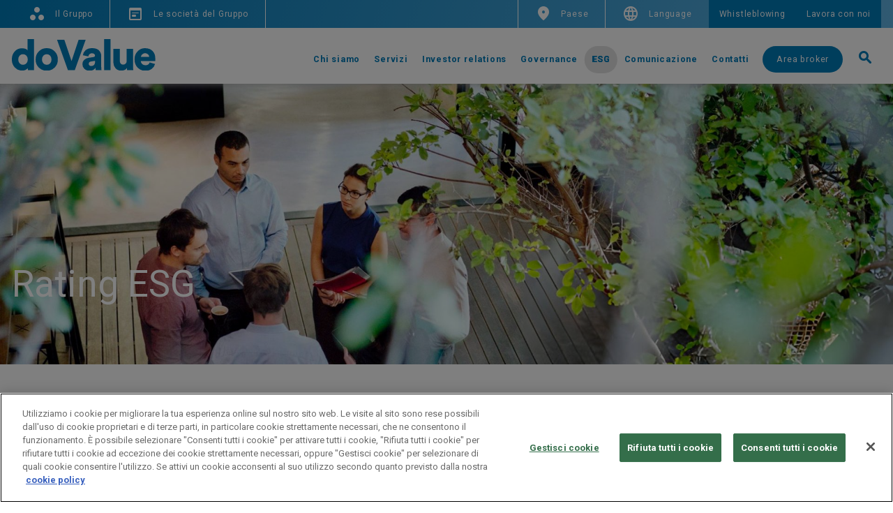

--- FILE ---
content_type: text/html; charset=UTF-8
request_url: https://dovalue.it/it/esg/rating-esg
body_size: 8413
content:



<!DOCTYPE html>
<html lang="it" dir="ltr" prefix="content: http://purl.org/rss/1.0/modules/content/  dc: http://purl.org/dc/terms/  foaf: http://xmlns.com/foaf/0.1/  og: http://ogp.me/ns#  rdfs: http://www.w3.org/2000/01/rdf-schema#  schema: http://schema.org/  sioc: http://rdfs.org/sioc/ns#  sioct: http://rdfs.org/sioc/types#  skos: http://www.w3.org/2004/02/skos/core#  xsd: http://www.w3.org/2001/XMLSchema# ">
  <head>


    <meta charset="utf-8" />
<link rel="canonical" href="https://dovalue.it/it/esg/rating-esg" />
<meta property="og:title" content="Rating ESG | doValue" />
<meta name="Generator" content="Drupal 9 (https://www.drupal.org)" />
<meta name="MobileOptimized" content="width" />
<meta name="HandheldFriendly" content="true" />
<meta name="viewport" content="width=device-width, initial-scale=1.0" />
<link rel="icon" href="/themes/esg_theme/favicon.ico" type="image/vnd.microsoft.icon" />
<link rel="alternate" hreflang="it" href="https://dovalue.it/it/esg/rating-esg" />
<link rel="alternate" hreflang="en" href="https://dovalue.it/en/esg/rating-esg-en" />

        <!-- Inizio informativa di consenso dei cookie OneTrust per www.dovalue.it -->
  <script src="https://cdn.cookielaw.org/scripttemplates/otSDKStub.js" data-document-language="true" type="text/javascript" charset="UTF-8" data-domain-script="2ce02e30-b5fb-47e2-8845-0a768d7326fc-test" ></script>
  <script type="text/javascript"> function OptanonWrapper() {} </script>
  <!-- Fine informativa di consenso dei cookie OneTrust per www.dovalue.it -->
      <!-- Google Tag Manager -->
<script>(function(w,d,s,l,i){w[l]=w[l]||[];w[l].push({'gtm.start':
new Date().getTime(),event:'gtm.js'});var f=d.getElementsByTagName(s)[0],
j=d.createElement(s),dl=l!='dataLayer'?'&l='+l:'';j.async=true;j.src=
'https://www.googletagmanager.com/gtm.js?id='+i+dl;f.parentNode.insertBefore(j,f);
})(window,document,'script','dataLayer','GTM-NTP44Q8');</script>
<!-- End Google Tag Manager -->
      <title>Rating ESG | doValue</title>
    <link rel="stylesheet" media="all" href="/core/themes/stable/css/system/components/hidden.module.css?t7ay9s" />
<link rel="stylesheet" media="all" href="/modules/contrib/paragraphs/css/paragraphs.unpublished.css?t7ay9s" />
<link rel="stylesheet" media="all" href="/themes/main_theme/assets/libraries/swiper/swiper.css?t7ay9s" />
<link rel="stylesheet" media="all" href="https://unpkg.com/swiper@8/swiper-bundle.min.css" />
<link rel="stylesheet" media="all" href="/themes/esg_theme/assets/css/paragraph/slider-esg.css?t7ay9s" />
<link rel="stylesheet" media="all" href="/themes/main_theme/assets/css/base.css?t7ay9s" />
<link rel="stylesheet" media="all" href="/themes/main_theme/assets/css/layout.css?t7ay9s" />
<link rel="stylesheet" media="all" href="/themes/esg_theme/assets/css/layout.css?t7ay9s" />
<link rel="stylesheet" media="print" href="/themes/esg_theme/assets/css/theme/print.css?t7ay9s" />
<link rel="stylesheet" media="all" href="/themes/main_theme/assets/css/component/override-swiper.css?t7ay9s" />
<link rel="stylesheet" media="all" href="/themes/main_theme/assets/css/paragraph/corporate-title-text-image-link.css?t7ay9s" />
<link rel="stylesheet" media="all" href="/themes/main_theme/assets/css/paragraph/corporate-accordion.css?t7ay9s" />
<link rel="stylesheet" media="all" href="/themes/main_theme/assets/css/paragraph/generic-content.css?t7ay9s" />
<link rel="stylesheet" media="all" href="/themes/main_theme/assets/css/paragraph/visual.css?t7ay9s" />

    <script src="/core/assets/vendor/modernizr/modernizr.min.js?v=3.11.7"></script>
<script src="/core/misc/modernizr-additional-tests.js?v=3.11.7"></script>


      <link rel="preconnect" href="https://fonts.googleapis.com">
      <link rel="preconnect" href="https://fonts.gstatic.com" crossorigin>
      <link href="https://fonts.googleapis.com/css2?family=Roboto:wght@300;400;500;700;900&display=swap" rel="stylesheet">
      </head>
  <body class="type-homepage-esg user-not-logged-in country-language-it-it">
        
      <div class="dialog-off-canvas-main-canvas" data-off-canvas-main-canvas>
    <div data-scroll-container class="main-content">
  <div class="wrapper">
    <header class="top">
      <div class="contentMenu">
  <div class="serviceMenu hub">
    <nav class="container">

      


        <ul class="groupMenu hide-span">
                        <li class="menu-item hasSubMenu"
                

      >
                
          <a href="/it/chi-siamo/il-gruppo-dovalue" class="icon-group" data-drupal-link-system-path="node/1019">          <span>Il Gruppo</span>
        </a>
                
          
          <ul class="menu">

    <div class="container">
                          <li class="menu-item"
                

      >
                

          <a href="/it/chi-siamo/purpose" data-drupal-link-system-path="node/999">          <span>Purpose</span>
        </a>
                      </li>
                      <li class="menu-item"
                

      >
                

          <a href="/it/chi-siamo/mission-e-vision" data-drupal-link-system-path="node/881">          <span>Mission e Vision</span>
        </a>
                      </li>
                      <li class="menu-item"
                

      >
                

          <a href="/it/chi-siamo/storia" data-drupal-link-system-path="node/322">          <span>Storia</span>
        </a>
                      </li>
              </div>
      </ul>
  
  
              </li>
                      <li class="menu-item hasSubMenu"
                

      >
                
          <span class="icon-website">          <span>Le società del Gruppo</span>
        </span>
                
          
          <ul class="menu">

    <div class="container">
                          <li class="menu-item"
                

      >
                
          <a href="https://dovalue.it/it" class="dovalue">          <span>doValue</span>
        </a>
                      </li>
                      <li class="menu-item"
                

      >
                
          <a href="https://dovaluegreece.gr/" class="dovalue-greece">          <span>doValue Greece</span>
        </a>
                      </li>
                      <li class="menu-item"
                

      >
                
          <a href="https://dovalue.es/en" class="altamira">          <span>Altamira</span>
        </a>
                      </li>
                      <li class="menu-item"
                

      >
                
          <a href="https://dovalue.cy/" class="altamira-cyprus">          <span>Altamira Cyprus</span>
        </a>
                      </li>
                      <li class="menu-item"
                

      >
                
          <a href="https://dovalue.it/it/donext" class="donext">          <span>doNext</span>
        </a>
                      </li>
              </div>
      </ul>
  
  
              </li>
            </ul>
  
  


      

      <ul class="groupMenu position-right">
          

<li class="hasSubMenu">
  <a class="icon-pin" href="#"><span>Paese</span></a>
                <ul class="menu">
      <div class="country-container container">
                    

      <li class="menu-item active"
                

      >
                          <a href="https://dovalue.it/it" class="italy">          <span> Italia</span>
        </a>
                      </li>
                

      <li class="menu-item"
                

      >
                          <a href="https://dovaluegreece.gr/" class="greece">          <span>Grecia</span>
        </a>
                      </li>
                

      <li class="menu-item"
                

      >
                          <a href="https://dovalue.es/en" class="spain">          <span>Spagna</span>
        </a>
                      </li>
                

      <li class="menu-item"
                

      >
                          <a href="https://dovalue.cy/" class="cyprus">          <span>Cipro</span>
        </a>
                      </li>
          </div>
      </ul>

  
</li>


          <li class="hasSubMenu">
  <a class="icon-world" href="#"><span>Language</span></a>
  
  <ul class="links menu sub-menu-mobile">
    <div class="menu-languages container"><li hreflang="it" data-drupal-link-system-path="node/1116" class="it active menu-item is-active"><a href="/it/esg/rating-esg" class="language-link is-active" hreflang="it" data-drupal-link-system-path="node/1116">Italiano</a></li><li hreflang="en" data-drupal-link-system-path="node/1116" class="en menu-item"><a href="/en/esg/rating-esg-en" class="language-link" hreflang="en" data-drupal-link-system-path="node/1116">English</a></li></div>
  </ul>
</li>



      </ul>
        

  
      
<ul class="sublevel">
                                <li>
        <a href="https://segnalazioni.dovalue.it/SitePages/HomePage.aspx" target="_blank">Whistleblowing</a>
              </li>

                <li>
        <a href="/it/lavora-con-noi" data-drupal-link-system-path="node/1031">Lavora con noi</a>
              </li>

      </ul>

  
  





        
    </nav>
  </div>
  <div class="mobileMenu clearfix">
    
  <div class="logoMenu">
    <a class="logo" href="/it" rel="home">
      <img src="/themes/main_theme/assets/images/logo_doValue.svg" alt="Home"/>
    </a>
  </div>


    <ul>
      <li class="btn_banking">
        <a class="icoMobile" href="https://areabroker.dovalue.it/" target="_blank">
          <img src="/themes/main_theme/assets/img/icoLoginMobile.png" alt="logo doValue" title="logo doValue">
        </a>
      </li>
      <li class="btnSearch">
        <a title="ricerca"><span class="icon icon-search"></span></a>
      </li>
    </ul>
    <button type="button" class="toggler navbar-toggle">
      <img class="icon-open-mob" src="/themes/main_theme/assets/images/dot-mobile-menu.svg" alt="">
      <img class="icon-close-mob" src="/themes/main_theme/assets/images/close-mobile-menu.svg" alt="">
    </button>
  </div>
  <div class="main-menu-bottom">
    <div class="menuFirstLp">
      <div class="wrapMenu">
        <div class="container">
          <div class="marginMenu">
            
  <div class="logoMenu">
    <a class="logo" href="/it" rel="home">
      <img src="/themes/main_theme/assets/images/logo_doValue.svg" alt="Home"/>
    </a>
  </div>


            


            <ul class="menu">
                          
        <li class="menu-item"
                            >
                      <a href="/it/chi-siamo/il-gruppo-dovalue" data-drupal-link-system-path="node/1019">Chi siamo</a>
                            </li>

                      
        <li class="menu-item hasSubMenu"
                            >
                      <a href="/it/servizi" data-drupal-link-system-path="node/947">Servizi</a>
                                          <div class="subMenu ">
      <div class="bkgBianco">
    <ul>
                            
        <li class="menu-item"
                            >
                      <a href="/it/servizi" data-drupal-link-system-path="node/947">Servizi</a>
                            </li>

                      
        <li class="menu-item"
                            >
                      <a href="/it/servizi/servicing" data-drupal-link-system-path="node/931">Servicing</a>
                            </li>

                      
        <li class="menu-item"
                            >
                      <a href="/it/servizi/servizi-valore-aggiunto" data-drupal-link-system-path="node/866">Altri Servizi a Valore Aggiunto</a>
                            </li>

            


  </ul>
   </div>
   </div>

                      
                  </li>

                      
        <li class="menu-item hasSubMenu"
                            >
                      <a href="/it/investor-relations" data-drupal-link-system-path="node/952">Investor relations</a>
                                          <div class="subMenu add-column">
      <div class="bkgBianco">
    <ul>
                            
        <li class="menu-item"
                            >
                      <a href="/it/investor-relations" data-drupal-link-system-path="node/952">Investor Relations</a>
                            </li>

                      
        <li class="menu-item"
                            >
                      <a href="/it/investor-relations/presentazioni-istituzionali" data-drupal-link-system-path="node/933">Presentazioni Istituzionali</a>
                            </li>

                      
        <li class="menu-item"
                            >
                      <a href="/it/investor-relations/report-e-pubblicazioni" data-drupal-link-system-path="node/978">Report e Pubblicazioni</a>
                            </li>

                      
        <li class="menu-item"
                            >
                      <a href="/it/investor-relations/comunicati-stampa-finanziari" data-drupal-link-system-path="node/954">Comunicati stampa finanziari</a>
                            </li>

                      
        <li class="menu-item"
                            >
                      <a href="/it/investor-relations/calendario-finanziario" data-drupal-link-system-path="node/955">Calendario finanziario</a>
                            </li>

                      
        <li class="menu-item"
                            >
                      <a href="/it/investor-relations/calendario-conferenze-finanziarie" data-drupal-link-system-path="node/1104">Conferenze finanziarie internazionali</a>
                            </li>

                      
        <li class="menu-item"
                            >
                      <a href="/it/investor-relations/informazioni-per-gli-azionisti" data-drupal-link-system-path="node/941">Informazioni per gli azionisti</a>
                            </li>

                      
        <li class="menu-item"
                            >
                      <a href="/it/investor-relations/analyst-coverage-consensus" data-drupal-link-system-path="node/935">Copertura analisti e consensus</a>
                            </li>

                      
        <li class="menu-item"
                            >
                      <a href="/it/investor-relations/obbligazioni-e-credit-rating" data-drupal-link-system-path="node/885">Obbligazioni e credit rating</a>
                            </li>

                      
        <li class="menu-item"
                            >
                      <a href="/it/investor-relations/acquisizioni" data-drupal-link-system-path="node/923">Acquisizioni</a>
                            </li>

                      
        <li class="menu-item"
                            >
                      <a href="/it/investor-relations/IPO" data-drupal-link-system-path="node/962">IPO</a>
                            </li>

                      
        <li class="menu-item"
                            >
                      <a href="/it/aumento-di-capitale" data-drupal-link-system-path="node/1100">Aumento di Capitale</a>
                            </li>

                      
        <li class="menu-item"
                            >
                      <a href="/it/investor-relations/engagement" data-drupal-link-system-path="node/951">Politica di engagement</a>
                            </li>

                      
        <li class="menu-item"
                            >
                      <a href="/it/investor-relations/contatti" data-drupal-link-system-path="node/877">Contatti</a>
                            </li>

            


  </ul>
   </div>
   </div>

                      
                  </li>

                      
        <li class="menu-item hasSubMenu"
                            >
                      <a href="/it/governance" data-drupal-link-system-path="node/1048">Governance</a>
                                          <div class="subMenu add-column">
      <div class="bkgBianco">
    <ul>
                            
        <li class="menu-item"
                            >
                      <a href="/it/governance" data-drupal-link-system-path="node/1048">Governance</a>
                            </li>

                      
        <li class="menu-item"
                            >
                      <a href="/it/governance/azionariato" data-drupal-link-system-path="node/940">Azionariato</a>
                            </li>

                      
        <li class="menu-item"
                            >
                      <a href="/it/governance/assemblea-azionisti" data-drupal-link-system-path="node/949">Assemblea azionisti</a>
                            </li>

                      
        <li class="menu-item"
                            >
                      <a href="/it/governance/consiglio-di-amministrazione" data-drupal-link-system-path="node/937">Consiglio di Amministrazione</a>
                            </li>

                      
        <li class="menu-item"
                            >
                      <a href="/it/Il-nostro-Team" data-drupal-link-system-path="node/1095">Il nostro Team</a>
                            </li>

                      
        <li class="menu-item"
                            >
                      <a href="/it/governance/comitati-endoconsiliari" data-drupal-link-system-path="node/897">Comitati endoconsiliari</a>
                            </li>

                      
        <li class="menu-item"
                            >
                      <a href="/it/governance/collegio-sindacale" data-drupal-link-system-path="node/892">Collegio sindacale</a>
                            </li>

                      
        <li class="menu-item"
                            >
                      <a href="/it/governance/codice-etico-modello231" data-drupal-link-system-path="node/874">Codice etico e modello 231</a>
                            </li>

                      
        <li class="menu-item"
                            >
                      <a href="/it/governance/societa-di-revisione" data-drupal-link-system-path="node/867">Società di revisione</a>
                            </li>

                      
        <li class="menu-item"
                            >
                      <a href="/it/governance/remunerazione" data-drupal-link-system-path="node/950">Remunerazione</a>
                            </li>

                      
        <li class="menu-item"
                            >
                      <a href="/it/governance/parti-correlate" data-drupal-link-system-path="node/876">Parti correlate</a>
                            </li>

                      
        <li class="menu-item"
                            >
                      <a href="/it/governance/internal-dealing" data-drupal-link-system-path="node/1049">Internal dealing</a>
                            </li>

                      
        <li class="menu-item"
                            >
                      <a href="/it/governance/informazioni-privilegiate" data-drupal-link-system-path="node/868">Informazioni privilegiate</a>
                            </li>

                      
        <li class="menu-item"
                            >
                      <a href="/it/governance/sistema-anticorruzione" data-drupal-link-system-path="node/895">Sistema anticorruzione</a>
                            </li>

                      
        <li class="menu-item"
                            >
                      <a href="/it/governance/controlli-interni-gestione-rischi" title="Controlli interni e gestione dei rischi" data-drupal-link-system-path="node/1006">Controlli interni e gestione dei rischi</a>
                            </li>

                      
        <li class="menu-item"
                            >
                      <a href="/it/governance/policy-aml" data-drupal-link-system-path="node/1003">Policy AML</a>
                            </li>

                      
        <li class="menu-item"
                            >
                      <a href="/it/governance/acquisto-azioni-proprie" data-drupal-link-system-path="node/873">Acquisto azioni proprie</a>
                            </li>

            


  </ul>
   </div>
   </div>

                      
                  </li>

                      
        <li class="menu-item active hasSubMenu"
                            >
                      <a href="/it/esg/homepage-esg" data-drupal-link-system-path="node/1114">ESG</a>
                                          <div class="subMenu ">
      <div class="bkgBianco">
    <ul>
                            
        <li class="menu-item"
                            >
                      <a href="/it/esg/homepage-esg" data-drupal-link-system-path="node/1114">ESG</a>
                            </li>

                      
        <li class="menu-item"
                            >
                      <a href="/it/esg/impegno-per-sostenibilita" data-drupal-link-system-path="node/1115">Il nostro impegno</a>
                            </li>

                      
        <li class="menu-item active"
                            >
                      <a href="/it/esg/rating-esg" data-drupal-link-system-path="node/1116" class="is-active">Rating ESG</a>
                            </li>

                      
        <li class="menu-item"
                            >
                      <a href="/it/esg/target-esg-2025-26" data-drupal-link-system-path="node/1117">ESG Target 2024-2026</a>
                            </li>

                      
        <li class="menu-item"
                            >
                      <a href="/it/esg/la-carta-dei-valori" data-drupal-link-system-path="node/1118">Carta dei valori</a>
                            </li>

                      
        <li class="menu-item"
                            >
                      <a href="/it/esg/catena-di-fornitura-__" data-drupal-link-system-path="node/1119">Catena di fornitura</a>
                            </li>

            


  </ul>
   </div>
   </div>

                      
                  </li>

                      
        <li class="menu-item"
                            >
                      <a href="/it/comunicazione/comunicati-stampa" data-drupal-link-system-path="node/969">Comunicazione</a>
                            </li>

                      
        <li class="menu-item"
                            >
                      <a href="/it/contatti" data-drupal-link-system-path="node/942">Contatti</a>
                            </li>

                      
        <li class="menu-item btn_banking"
                            >
                      <a href="https://areabroker.dovalue.it" class="btn_banking" target="_blank">Area broker</a>
                            </li>

                    <li class="btnSearch">
          <a title="search"><span class="icon icon-search"></span></a>
        </li>
    </ul>
                
  

            <div class="serviceMenuMobile">
              

  
      
<ul class="sublevel">
                                <li>
        <a href="https://segnalazioni.dovalue.it/SitePages/HomePage.aspx" target="_blank">Whistleblowing</a>
              </li>

                <li>
        <a href="/it/lavora-con-noi" data-drupal-link-system-path="node/1031">Lavora con noi</a>
              </li>

      </ul>

  
  





              
            </div>
          </div>
        </div>
      </div>
    </div>
  </div>
</div>

    </header>
      <main>
    <div data-drupal-messages-fallback class="hidden"></div><div id="block-esg-theme-content">
  
    
      <article role="article" about="/it/esg/rating-esg" class="node--generic node--type-homepage-esg node-with-visual">

  
  

  


<div class="node-homepage-esg--visual">
            
  <div class="paragraph paragraph-visuals tpl-default default">
      
  


<div class="paragraph-visuals--items">
    <div class="content-visual">
    <div class="swiper-container main-visual">
      <div class="swiper-wrapper paragraph-visuals--wrapper">
                  <div class="swiper-slide" data-id="1">
            


  <div  class="paragraph paragraph-visual tpl-default default">
    <div class="paragraph-visual--content">

      <div class="paragraph-visual--content--content-text">
        <div class="container">
          <div class="contentText">

            
                          <h1 class="paragraph-visual--title">Rating ESG</h1>
                          
                      </div>

        </div>

      </div>

              


<div class="paragraph-visual--image">
        <div class="fitImage">

          <picture>
                  <source media="all" type="image/jpeg" data-srcset="/sites/default/files/styles/1920x784/public/2024-11/rating-esg_3.jpg?itok=zCe_9Q3a 1x, /sites/default/files/styles/3840x1568/public/2024-11/rating-esg_3.jpg?itok=9QEg0YAQ 2x"/>
              <source media="all and (max-width: 767px)" type="image/jpeg" data-srcset="/sites/default/files/styles/375x262/public/2024-11/rating-esg_3.jpg?itok=_M3eWHf2 1x, /sites/default/files/styles/750x524/public/2024-11/rating-esg_3.jpg?itok=br2q4eBm 2x"/>
                  <img class="lazyload blur-up" src="[data-uri]" width="1920" height="1225" alt="Rating ESG" title="Rating ESG" loading="lazy" typeof="foaf:Image" data-src="[data-uri]" />

  </picture>


    </div>
  </div>

        


<div class="paragraph-visual--image-mobile">
                <picture>
                  <source srcset="/sites/default/files/styles/375x670/public/2024-11/rating-esg_4.jpg?itok=RJbo8d9k 1x, /sites/default/files/styles/750x1340/public/2024-11/rating-esg_4.jpg?itok=fVNaaCwf 2x" media="all and (max-width: 767px)" type="image/jpeg"/>
                  <img src="[data-uri]" width="1920" height="1225" alt="Rating ESG" title="Rating ESG" typeof="foaf:Image" />

  </picture>


      </div>

      
    </div>
  </div>


          </div>
              </div>
    </div>

    <div class="paragraph-visuals--nav">
      <div class="paragraph-visuals--pagination"></div>
    </div>
  </div>

</div>

  </div>


      </div>



<div class="node-homepage-esg--contents">
            
  

  <div  class="paragraph paragraph-generic simple default align-content">
    <div class="content-info">
      


<h4 class="paragraph-generic--title">
            I Rating ESG del Gruppo
      </h4>

      


<div class="paragraph-generic--text">
            <p>Il Gruppo doValue negli ultimi anni ha continuato ad impegnarsi per integrare la Sostenibilità nella strategia aziendale: perseguire un percorso di Sostenibilità significa per doValue integrare valore economico-finanziario e valore sostenibile per generare un valore condiviso. Il percorso di crescita sostenibile del Gruppo è confermato dagli ottimi rating assegnati da parte delle Agenzie di Rating ESG.</p>

      </div>

    </div>
    
      </div>


          


  <div class="paragraph paragraph-corp-accordion tpl-default default">
    <div class="container">
              <div class="accordion_esg">
            



  <div class="paragraph-corp-title-text-image-link--wrapper" id="MSCI_INC" >

          <div class="content-title" style="background-image: url(/sites/default/files/2024-11/1b.jpg)" data-id="MSCI_INC" tabindex="0">
        


<h2 class="paragraph-corp-title-text-image-link--title">
            MSCI INC.
      </h2>

      </div>

      <div class="hide-content">
                  <div class="col1">
            


<div class="paragraph-corp-title-text-image-link--text">
            <p>MSCI Inc. è un fornitore di indici ESG realizzati per aiutare gli investitori istituzionali a confrontare in modo più efficace la performance degli investimenti ESG e gestire, misurare e rendicontare i mandati ESG. MSCI ESG Research mira a misurare la resilienza di una società ai rischi ESG a lungo termine finanziariamente rilevanti.<br />
<br />
<strong>A febbraio 2025 MSCI ESG Ratings ha confermato per il terzo anno consecutivo il rating ESG di doValue  “AAA” – Leader</strong><br />
 </p>

      </div>

          </div>
          <div class="col2">
            


<div class="paragraph-corp-title-text-image-link--image">
              <img src="[data-uri]" width="439" height="235" alt="MSCI" title="MSCI" loading="lazy" class="lazyload blur-up" typeof="foaf:Image" data-src="/sites/default/files/2025-02/MSCI.png" />


      </div>

            


<div class="paragraph-corp-title-text-image-link--image-mobile">
              <img src="[data-uri]" width="605" height="2434" alt="MSCI INC." title="MSCI INC." loading="lazy" class="lazyload blur-up" typeof="foaf:Image" data-src="/sites/default/files/2024-11/MSCI%20rating-m_0.png" />


      </div>

          </div>
              </div>

      </div>



          



  <div class="paragraph-corp-title-text-image-link--wrapper" id="Sustainalytics" >

          <div class="content-title" style="background-image: url(/sites/default/files/2024-11/Futuro-sostenibile-h_0.jpg)" data-id="Sustainalytics" tabindex="0">
        


<h2 class="paragraph-corp-title-text-image-link--title">
            Sustainalytics
      </h2>

      </div>

      <div class="hide-content">
                  <div class="col1">
            


<div class="paragraph-corp-title-text-image-link--text">
            <p>Copyright ©2022 Sustainalytics. All rights reserved. This [publication/ article/ section] contains information developed by Sustainalytics (<a href="https://www.sustainalytics.com/" style="color:#007cba;" target="_blank">www.sustainalytics.com</a>). Such information and data are proprietary of Sustainalytics and/or its third party suppliers (Third Party Data) and are provided for informational purposes only. They do not constitute an endorsement of any product or project, nor an investment advice and are not warranted to be complete, timely, accurate or suitable for a particular purpose. Their use is subject to conditions available at <a href="https://www.sustainalytics.com/legal-disclaimers" style="color:#007cba;">https://www.sustainalytics.com/legal-disclaimers</a><br />
<br />
<strong>Ad ottobre 2023 doValue ha ricevuto l'ESG Risk Rating di 18.8 ed è stata valutata da Sustainalytics "Low risk" negli impatti finanziari dei fattori ESG</strong></p>

      </div>

          </div>
          <div class="col2">
            


<div class="paragraph-corp-title-text-image-link--image">
              <img src="[data-uri]" width="730" height="381" alt="Sustainalytics" title="Sustainalytics" loading="lazy" class="lazyload blur-up" typeof="foaf:Image" data-src="/sites/default/files/2024-11/reated-d_0.png" />


      </div>

            


<div class="paragraph-corp-title-text-image-link--image-mobile">
              <img src="[data-uri]" width="605" height="1760" alt="Sustainalytics" title="Sustainalytics" loading="lazy" class="lazyload blur-up" typeof="foaf:Image" data-src="/sites/default/files/2024-11/reated-m_0.png" />


      </div>

          </div>
              </div>

      </div>



      </div>

          </div>
  </div>


          
  <div class="paragraph-esg">

    <div id="swiper-button-prev_default" class="swiper-button-prev"></div>

    <div class="swiper">
      <div class="swiper-wrapper">
              


      
          <a class="swiper-slide link" href=/it/esg/impegno-per-sostenibilita>
          <div class="text">
        


<div class="paragraph-title-text-image-link-background--title">
            Il nostro impegno per la Sostenibilità
      </div>

        


<div class="paragraph-title-text-image-link-background--text">
            <p>Contribuiamo allo Sviluppo Sostenibile del sistema finanziario.</p>

      </div>

      </div>
      <div class="image">
        


<div class="paragraph-title-text-image-link-background--image">
              <img src="[data-uri]" width="950" height="476" alt="Sustainability" title="Sustainability" loading="lazy" class="lazyload blur-up" typeof="foaf:Image" data-src="/sites/default/files/2024-11/slider-sost_0_0.jpg" />


      </div>

      </div>
      </a>


      
          <a class="swiper-slide link" href=/it/esg/rating-esg>
          <div class="text">
        


<div class="paragraph-title-text-image-link-background--title">
            Rating ESG
      </div>

        


<div class="paragraph-title-text-image-link-background--text">
            <p>Il Gruppo doValue ha integrato i principi ESG nella strategia aziendale.</p>

      </div>

      </div>
      <div class="image">
        


<div class="paragraph-title-text-image-link-background--image">
              <img src="[data-uri]" width="950" height="476" alt="ESG Rating" title="ESG Rating" loading="lazy" class="lazyload blur-up" typeof="foaf:Image" data-src="/sites/default/files/2024-11/slider-rating_0_0_0.jpg" />


      </div>

      </div>
      </a>


      
          <a class="swiper-slide link" href=/it/esg/target-esg-2025-26>
          <div class="text">
        


<div class="paragraph-title-text-image-link-background--title">
            ESG Target 2024-2026
      </div>

        


<div class="paragraph-title-text-image-link-background--text">
            <p>Il Gruppo doValue si impegna ad integrare la Sostenibilità nella strategia aziendale.</p>

      </div>

      </div>
      <div class="image">
        


<div class="paragraph-title-text-image-link-background--image">
              <img src="[data-uri]" width="950" height="476" alt="ESG Targets 2024-2026" title="ESG Targets 2024-2026" loading="lazy" class="lazyload blur-up" typeof="foaf:Image" data-src="/sites/default/files/2024-11/slider-home-ESG-Target_0_0.jpg" />


      </div>

      </div>
      </a>


      
          <a class="swiper-slide link" href=/it/esg/la-carta-dei-valori>
          <div class="text">
        


<div class="paragraph-title-text-image-link-background--title">
            La Carta dei Valori
      </div>

        


<div class="paragraph-title-text-image-link-background--text">
            <p>Sviluppiamo relazioni basate sul dialogo costante e proattivo.</p>

      </div>

      </div>
      <div class="image">
        


<div class="paragraph-title-text-image-link-background--image">
              <img src="[data-uri]" width="950" height="476" alt="Charter of Values" title="Charter of Values" loading="lazy" class="lazyload blur-up" typeof="foaf:Image" data-src="/sites/default/files/2024-11/slider-home-carta-valori_0_0.jpg" />


      </div>

      </div>
      </a>


      
          <a class="swiper-slide link" href=/it/esg/catena-di-fornitura-__>
          <div class="text">
        


<div class="paragraph-title-text-image-link-background--title">
            Catena di fornitura
      </div>

        


<div class="paragraph-title-text-image-link-background--text">
            <p>Gestiamo la nostra catena di fornitura responsabilmente.</p>

      </div>

      </div>
      <div class="image">
        


<div class="paragraph-title-text-image-link-background--image">
              <img src="[data-uri]" width="950" height="476" alt="Supply Chain" title="Supply Chain" loading="lazy" class="lazyload blur-up" typeof="foaf:Image" data-src="/sites/default/files/2024-11/slider-home-catena-fornitura_0_0.jpg" />


      </div>

      </div>
      </a>


      
          <a class="swiper-slide link" href=https://dovalue.it/it/esg-insights>
          <div class="text">
        


<div class="paragraph-title-text-image-link-background--title">
            ESG Insights
      </div>

        


<div class="paragraph-title-text-image-link-background--text">
            <p>Approfondimenti dedicati a iniziative e progetti ESG</p>

      </div>

      </div>
      <div class="image">
        


<div class="paragraph-title-text-image-link-background--image">
              <img src="[data-uri]" width="3712" height="1619" alt="Ins" title="Ins" loading="lazy" class="lazyload blur-up" typeof="foaf:Image" data-src="/sites/default/files/2025-07/banne%20ins_0.jpg" />


      </div>

      </div>
      </a>


  
            </div>

      <!-- If we need pagination -->
      <div class="swiper-pagination"></div>
    </div>

    <div id="swiper-button-next_default" class="swiper-button-next"></div>

  </div>
  <div id="swiper-pagination_default" class="swiper-pagination"></div>


      </div>

</article>

  </div>

  </main>

    


<footer class="footer country-code-it">




      <div class="footer-top">
      <div class="container">
        <div class="flex-container">
          <div id="block-esg-theme-logofooter">
  
    
      


<div class="block_content-text-image--items">
            
  <div class="paragraph paragraph-image tpl-default default">
    
    <a href="/it">
        


<div class="paragraph-image--image">
              <img width="231" height="50" src="[data-uri]" alt="doValue" title="doValue" loading="lazy" class="lazyload blur-up" typeof="foaf:Image" data-src="/sites/default/files/2022-10/logo_doValue_white.svg" />


      </div>

    
    </a>
    </div>


      </div>

  </div>

          
  <nav class="menu-footer">
      <ul class="menu firstLevel subLevel">
                  <li class="menu-item">
        <a href="/it/chi-siamo" data-drupal-link-system-path="node/944">Chi siamo</a>
              </li>
                <li class="menu-item">
        <a href="/it/servizi" data-drupal-link-system-path="node/947">Servizi</a>
              </li>
                <li class="menu-item">
        <a href="/it/investor-relations" data-drupal-link-system-path="node/952">Investor relations</a>
              </li>
                <li class="menu-item">
        <a href="/it/governance" data-drupal-link-system-path="node/1048">Governance</a>
              </li>
                <li class="menu-item">
        <a href="/it/comunicazione/comunicati-stampa" data-drupal-link-system-path="node/969">Comunicazione</a>
              </li>
                <li class="menu-item">
        <a href="/it/esg/homepage-esg" data-drupal-link-system-path="node/1114">ESG</a>
              </li>
                <li class="menu-item">
        <a href="/it/contatti" data-drupal-link-system-path="node/942">Contatti</a>
              </li>
                <li class="menu-item">
        <a href="https://dovalue.it/sites/default/files/2025-09/Dichiarazione-Accessibilit%C3%A0-Agid-doValue-29_07_25.pdf">Dichiarazione di accessibilità</a>
              </li>
      </ul>
  </nav>
  



        </div>
      </div>
    </div>
    <div class="footer-middle">
      <div class="container">
        <div class="flex-container">
          <div id="block-esg-theme-legal">
  
    
      


<div class="block_content-text-image--items">
            
  <div class="paragraph paragraph-image tpl-default default">
    
      
    
    </div>


      </div>



<div class="block_content-text-image--text">
            <p><span class="text mobileNone footer-indirizzo">doValue S.p.A. Viale del Commercio 47  37135, Verona VR<br />
dovalue.pec@actaliscertymail.it</span></p>

      </div>

  </div>

          <div class="content-social">
  <span>
      Follow us on
  </span>
  


<div class="block_content-text-image--items">
            
  <div class="paragraph paragraph-image tpl-default default">
    
    <a href="https://www.linkedin.com/company/dovalue/">
        


<div class="paragraph-image--image">
              <img src="[data-uri]" width="328" height="80" alt="Linkedin" title="Linkedin" loading="lazy" class="lazyload blur-up" typeof="foaf:Image" data-src="/sites/default/files/2022-12/LI-Logo_white.png" />


      </div>

    
    </a>
    </div>


          
  <div class="paragraph paragraph-image tpl-default default">
    
    <a href="https://dovalue.it/it/zero-impact-web">
        


<div class="paragraph-image--image">
              <img src="[data-uri]" width="45" height="45" alt="lifegate" title="lifegate" loading="lazy" class="lazyload blur-up" typeof="foaf:Image" data-src="/sites/default/files/2022-03/logoLife_0.png" />


      </div>

    
    </a>
    </div>


          
  <div class="paragraph paragraph-image tpl-default default">
    
    <a href="https://dovalue.it/it/lavora-con-noi/ci-prendiamo-cura/diversity-inclusion">
        


<div class="paragraph-image--image">
              <img src="[data-uri]" width="2480" height="3508" alt="Great Place To Work" title="Great Place To Work" loading="lazy" class="lazyload blur-up" typeof="foaf:Image" data-src="/sites/default/files/2025-10/doValue_IT_Italian_2025_Certification_Badge.png" />


      </div>

    
    </a>
    </div>


      </div>

</div>


        </div>
      </div>
    </div>
    
        <div class="footer-bottom">
  <div class="container">
      <nav class="menu-footer-bottom">
<ul class="menu subLevel">
                  <li class="menu-item">
        <a href="/it/reclami-ricorsi-conciliazione" data-drupal-link-system-path="node/869">Reclami, ricorsi e conciliazione</a>
              </li>
                <li class="menu-item">
        <a href="/it/informativa-cookies" data-drupal-link-system-path="node/902">Informativa Cookies</a>
              </li>
                <li class="menu-item">
        <a href="/it/dati-societari" data-drupal-link-system-path="node/936">Dati Societari</a>
              </li>
                <li class="menu-item">
        <a href="/it/legal-disclaimer" data-drupal-link-system-path="node/871">Legal Disclaimer</a>
              </li>
                <li class="menu-item">
        <a href="/it/privacy" data-drupal-link-system-path="node/872">Privacy</a>
              </li>
                <li class="menu-item">
        <a href="/it/legge-62-2001" data-drupal-link-system-path="node/870">Legge 62/2001</a>
              </li>
                <li class="menu-item">
        <a href="/it/informativa-dati-personali" data-drupal-link-system-path="node/891">Informativa sul trattamento dei dati personali</a>
              </li>
      </ul>
    </nav>
    </div>
    </div>
    




    <div class="footer-last">
      <div class="container">
        
      </div>
    </div>
  
</footer>

  </div>
</div>
<div id="overlay"></div>
<div id="overlay-menuDx-mobile"></div>
<div id="overlay-content" class="bkgAzzurro">
  <div id="close"><span class="icon icon-Cta-plus"></span></div>
  <div id="overlay-text">
    <div class="bigTitle">Cosa stai cercando?
    </div>
    <div class="continput">
      <form id="search-form" action="/it/search">
        <div class="search">
          <input id="search" type="text" placeholder="Cerca" name="key">
        </div>
        <div class="form-actions form-wrapper" id="edit-actions">
          <button class="icon icon-search-arrow" id="search-form" type="submit"></button>
        </div>
      </form>

    </div>
  </div>
</div>




  </div>

    

    <script type="application/json" data-drupal-selector="drupal-settings-json">{"path":{"baseUrl":"\/","scriptPath":null,"pathPrefix":"it\/","currentPath":"node\/1116","currentPathIsAdmin":false,"isFront":false,"currentLanguage":"it","theme_path":"\/themes\/main_theme"},"pluralDelimiter":"\u0003","suppressDeprecationErrors":true,"user":{"uid":0,"permissionsHash":"548f7652962df0e5a138ee314736381664771c2618474d33d76c428d030f6f38"}}</script>
<script src="/core/assets/vendor/jquery/jquery.min.js?v=3.6.0"></script>
<script src="/core/misc/drupalSettingsLoader.js?v=9.3.6"></script>
<script src="/sites/default/files/languages/it_xOkBNzYKVL29reFnbLUmB6AEsKTZUEpP6FLElDRIF38.js?t7ay9s"></script>
<script src="/core/misc/drupal.js?v=9.3.6"></script>
<script src="/core/misc/drupal.init.js?v=9.3.6"></script>
<script src="/core/assets/vendor/picturefill/picturefill.min.js?v=3.0.3"></script>
<script src="/themes/main_theme/assets/libraries/lazysizes.min.js?t7ay9s"></script>
<script src="/themes/main_theme/assets/libraries/ls.unveilhooks.min.js?t7ay9s"></script>
<script src="/themes/main_theme/assets/libraries/ofi.min.js?t7ay9s"></script>
<script src="/themes/main_theme/assets/libraries/jquery-ui.min.js?t7ay9s"></script>
<script src="/themes/main_theme/assets/libraries/jquery.cookie.js?t7ay9s"></script>
<script src="/themes/main_theme/assets/libraries/jquery.scrollme.min.js?t7ay9s"></script>
<script src="/themes/main_theme/assets/js/component/cookie.js?t7ay9s"></script>
<script src="/themes/main_theme/assets/js/App.js?t7ay9s"></script>
<script src="/themes/main_theme/assets/js/component/menu_attach_action.js?t7ay9s"></script>
<script src="/themes/esg_theme/assets/js/esg-theme.js?t7ay9s"></script>
<script src="https://unpkg.com/swiper@8/swiper-bundle.min.js"></script>
<script src="/themes/esg_theme/assets/js/paragraph/slider-esg.js?t7ay9s"></script>
<script src="/themes/main_theme/assets/js/paragraph/corporate-accordion.js?t7ay9s"></script>
<script src="/themes/main_theme/assets/libraries/bootstrap/bootstrap.min.js?t7ay9s"></script>
<script src="/themes/main_theme/assets/js/paragraph/select-altamira.js?t7ay9s"></script>
<script src="/themes/main_theme/assets/js/paragraph/custom-slider.js?t7ay9s"></script>
<script src="/themes/main_theme/assets/js/paragraph/visual.js?t7ay9s"></script>



  </body>
</html>


--- FILE ---
content_type: text/css
request_url: https://dovalue.it/themes/esg_theme/assets/css/paragraph/slider-esg.css?t7ay9s
body_size: 1768
content:
.paragraph-esg {
	margin: 2.6041666667vw auto;
	max-width: 1398px;
	display: -ms-flexbox;
	display: flex;
	-ms-flex-pack: center;
	justify-content: center;
	-ms-flex-align: center;
	align-items: center;
}

.paragraph-esg .swiper {
	width: 100%;
	overflow: hidden;
	box-shadow: 0 3px 6px #00000029;
	border-radius: 35px;
}

.paragraph-esg .swiper .swiper-wrapper {
	max-height: 340px;
}

.paragraph-esg .swiper .swiper-wrapper .swiper-slide {
	display: -ms-flexbox;
	display: flex;
	-ms-flex-pack: center;
	justify-content: center;
	-ms-flex-align: center;
	align-items: center;
	box-sizing: border-box;
	max-height: 340px;
}

.paragraph-esg .swiper .swiper-wrapper .swiper-slide .text {
	width: 26.8229166667vw;
	margin-left: 6.7708333333vw;
}

.paragraph-esg .swiper .swiper-wrapper .swiper-slide .text .paragraph-title-text-image-link-background--title {
	line-height: 1.71875vw;
	font-size: 1.5104166667vw;
	text-align: left;
	color: #377FC1;
	max-width: 13.0208333333vw;
	font-weight: bold;
	letter-spacing: 0;
	margin-bottom: 0.8854166667vw;
}

.paragraph-esg .swiper .swiper-wrapper .swiper-slide .text .paragraph-title-text-image-link-background--text {
	line-height: 1.3020833333vw;
	max-width: 13.5416666667vw;
	font-size: 1.09375vw;
	text-align: left;
	color: #377FC1;
	letter-spacing: 0;
}

.paragraph-esg .swiper .swiper-wrapper .swiper-slide .image {
	border-radius: 35px;
	width: 61.71875vw;
	height: 100%;
	max-height: 340px;
}

.paragraph-esg .swiper .swiper-wrapper .swiper-slide .image .paragraph-title-text-image-link-background--image {
	max-height: 340px;
	position: relative;
	display: block;
	height: -webkit-fill-available;
	border-radius: 35px;
	overflow: hidden;
}

.paragraph-esg .swiper .swiper-wrapper .swiper-slide:before {
	content: '';
	display: block;
	position: absolute;
	width: 4.7916666667vw;
	height: 1.9791666667vw;
	background-image: url("../../images/logo-esg.png");
	top: 30px;
	z-index: 3;
	background-size: contain;
	background-repeat: no-repeat;
	left: 6.7708333333vw;
}

.paragraph-esg .swiper-pagination-horizontal {
	position: relative;
	margin-top: 30px;
}

.paragraph-esg .swiper-button-prev {
	width: 35px;
	height: 35px;
	margin-top: unset;
	position: relative;
	background-color: #31B7AD;
	background-image: url("data:image/svg+xml;charset=utf-8,%3Csvg%20xmlns%3D'http%3A%2F%2Fwww.w3.org%2F2000%2Fsvg'%20viewBox%3D'0%200%2027%2044'%3E%3Cpath%20d%3D'M0%2C22L22%2C0l2.1%2C2.1L4.2%2C22l19.9%2C19.9L22%2C44L0%2C22L0%2C22L0%2C22z'%20fill%3D'%23ffffff'%2F%3E%3C%2Fsvg%3E");
	background-size: 15px 15px;
	left: 17px;
}

.paragraph-esg .swiper-button-next {
	width: 35px;
	height: 35px;
	margin-top: unset;
	position: relative;
	background-color: #31B7AD;
	background-image: url("data:image/svg+xml;charset=utf-8,%3Csvg%20xmlns%3D'http%3A%2F%2Fwww.w3.org%2F2000%2Fsvg'%20viewBox%3D'0%200%2027%2044'%3E%3Cpath%20d%3D'M27%2C22L27%2C22L5%2C44l-2.1-2.1L22.8%2C22L2.9%2C2.1L5%2C0L27%2C22L27%2C22z'%20fill%3D'%23ffffff'%2F%3E%3C%2Fsvg%3E");
	background-size: 15px 15px;
	left: -17px;
}

#swiper-pagination_reverse,
#swiper-pagination_default {
	width: 100%;
	position: relative;
}

#swiper-pagination_reverse .swiper-pagination-bullet,
#swiper-pagination_default .swiper-pagination-bullet {
	background: #31B7AD;
	opacity: 0.49;
}

#swiper-pagination_reverse .swiper-pagination-bullet-active,
#swiper-pagination_default .swiper-pagination-bullet-active {
	top: 2px;
	height: 14px;
	width: 14px;
	opacity: 1;
	position: relative;
}

.paragraph-esg-timeline {
	margin: 2.6041666667vw auto;
	max-width: 1398px;
	display: -ms-flexbox;
	display: flex;
	-ms-flex-pack: center;
	justify-content: center;
	-ms-flex-align: center;
	align-items: center;
}

.paragraph-esg-timeline .swiper-button-prev {
	width: 35px;
	height: 35px;
	margin-top: unset;
	position: relative;
	background-color: #31B7AD;
	background-image: url("data:image/svg+xml;charset=utf-8,%3Csvg%20xmlns%3D'http%3A%2F%2Fwww.w3.org%2F2000%2Fsvg'%20viewBox%3D'0%200%2027%2044'%3E%3Cpath%20d%3D'M0%2C22L22%2C0l2.1%2C2.1L4.2%2C22l19.9%2C19.9L22%2C44L0%2C22L0%2C22L0%2C22z'%20fill%3D'%23ffffff'%2F%3E%3C%2Fsvg%3E");
	background-size: 15px 15px;
	left: 0;
}

.paragraph-esg-timeline .swiper-button-next {
	width: 35px;
	height: 35px;
	margin-top: unset;
	position: relative;
	background-color: #31B7AD;
	background-image: url("data:image/svg+xml;charset=utf-8,%3Csvg%20xmlns%3D'http%3A%2F%2Fwww.w3.org%2F2000%2Fsvg'%20viewBox%3D'0%200%2027%2044'%3E%3Cpath%20d%3D'M27%2C22L27%2C22L5%2C44l-2.1-2.1L22.8%2C22L2.9%2C2.1L5%2C0L27%2C22L27%2C22z'%20fill%3D'%23ffffff'%2F%3E%3C%2Fsvg%3E");
	background-size: 15px 15px;
	right: 0;
}

.paragraph-esg-timeline .swiper {
	width: 85%;
}

.paragraph-esg-timeline .swiper .swiper-wrapper .swiper-slide {
	height: auto;
	display: -ms-flexbox;
	display: flex;
	-ms-flex-align: center;
	align-items: center;
	box-sizing: border-box;
	-ms-flex-direction: column;
	flex-direction: column;
	border-radius: 35px;
	box-shadow: 0 3px 6px #00000029;
}

.paragraph-esg-timeline .swiper .swiper-wrapper .swiper-slide .paragraph-text-image--title {
	border-radius: 35px;
	background-color: #377FC1;
	color: #ffffff;
	font-weight: bold;
	text-align: center;
	font-size: 1.88rem;
	height: 5.63rem;
	width: 100%;
	-ms-flex-align: center;
	align-items: center;
	display: -ms-flexbox;
	display: flex;
	-ms-flex-pack: center;
	justify-content: center;
}

.paragraph-esg-timeline .swiper .swiper-wrapper .swiper-slide .paragraph-text-image--text {
	font-size: 1.13rem;
	line-height: 1.38rem;
	padding: 1.25rem;
	text-align: center;
}

.paragraph-esg-timeline .swiper:before {
	content: "";
	display: block;
	position: absolute;
	border-bottom: 1px solid #377FC1;
	width: 100%;
	top: 38px;
}

.paragraph-esg-timeline .swiper .swiper-pagination .swiper-pagination-bullet {
	background: #31B7AD;
	opacity: 0.49;
}

.paragraph-esg-timeline .swiper .swiper-pagination .swiper-pagination-bullet-active {
	top: 2px;
	height: 14px;
	width: 14px;
	opacity: 1;
	position: relative;
}

.paragraph-esg-timeline .swiper .swiper-pagination-horizontal {
	position: relative;
	margin-top: 30px;
}

.paragraph-esg-reverse {
	margin: 2.6041666667vw auto;
	max-width: 1398px;
	display: -ms-flexbox;
	display: flex;
	-ms-flex-pack: center;
	justify-content: center;
	-ms-flex-align: center;
	align-items: center;
}

.paragraph-esg-reverse .swiper {
	width: 100%;
	overflow: hidden;
	box-shadow: 0 3px 6px #00000029;
	border-radius: 35px;
}

.paragraph-esg-reverse .swiper .swiper-wrapper {
	border-radius: 35px;
}

.paragraph-esg-reverse .swiper .swiper-wrapper .swiper-slide {
	display: -ms-flexbox;
	display: flex;
	box-sizing: border-box;
}

.paragraph-esg-reverse .swiper .swiper-wrapper .swiper-slide .text {
	width: 50%;
	padding: 20px 30px;
	max-width: 43.75rem;
}

.paragraph-esg-reverse .swiper .swiper-wrapper .swiper-slide .text .paragraph-title-text-image-link-background--title {
	line-height: 2rem;
	font-size: 1.63rem;
	margin-bottom: 20px;
	text-align: left;
	color: #377FC1;
	font-weight: bold;
	letter-spacing: 0;
}

.paragraph-esg-reverse .swiper .swiper-wrapper .swiper-slide .text .paragraph-title-text-image-link-background--text {
	line-height: 1.44rem;
	font-size: 1.19rem;
	text-align: left;
	color: #404040;
	letter-spacing: 0;
}

.paragraph-esg-reverse .swiper .swiper-wrapper .swiper-slide .image {
	border-radius: 35px 0 0 35px;
	width: 50%;
	height: 100%;
}

.paragraph-esg-reverse .swiper .swiper-wrapper .swiper-slide .image .paragraph-title-text-image-link-background--image {
	position: relative;
	display: -ms-flexbox;
	display: flex;
	height: -webkit-fit-content;
	border-radius: 35px;
	overflow: hidden;
	-ms-flex-pack: center;
	justify-content: center;
}

.paragraph-esg-reverse .swiper .swiper-wrapper .swiper-slide .image .paragraph-title-text-image-link-background--image img {
	width: auto;
	height: 100%;
}

.paragraph-esg-reverse .swiper-pagination {
	width: 100%;
}

.paragraph-esg-reverse .swiper-pagination .swiper-pagination-bullet {
	background: #31B7AD;
	opacity: 0.49;
}

.paragraph-esg-reverse .swiper-pagination .swiper-pagination-bullet-active {
	top: 2px;
	height: 14px;
	width: 14px;
	opacity: 1;
	position: relative;
}

.paragraph-esg-reverse .swiper-pagination-horizontal {
	position: relative;
	margin-top: 30px;
}

.paragraph-esg-reverse .swiper-button-prev {
	width: 35px;
	height: 35px;
	margin-top: unset;
	position: relative;
	background-color: #31B7AD;
	background-image: url("data:image/svg+xml;charset=utf-8,%3Csvg%20xmlns%3D'http%3A%2F%2Fwww.w3.org%2F2000%2Fsvg'%20viewBox%3D'0%200%2027%2044'%3E%3Cpath%20d%3D'M0%2C22L22%2C0l2.1%2C2.1L4.2%2C22l19.9%2C19.9L22%2C44L0%2C22L0%2C22L0%2C22z'%20fill%3D'%23ffffff'%2F%3E%3C%2Fsvg%3E");
	background-size: 15px 15px;
	left: 17px;
}

.paragraph-esg-reverse .swiper-button-next {
	width: 35px;
	height: 35px;
	margin-top: unset;
	position: relative;
	background-color: #31B7AD;
	background-image: url("data:image/svg+xml;charset=utf-8,%3Csvg%20xmlns%3D'http%3A%2F%2Fwww.w3.org%2F2000%2Fsvg'%20viewBox%3D'0%200%2027%2044'%3E%3Cpath%20d%3D'M27%2C22L27%2C22L5%2C44l-2.1-2.1L22.8%2C22L2.9%2C2.1L5%2C0L27%2C22L27%2C22z'%20fill%3D'%23ffffff'%2F%3E%3C%2Fsvg%3E");
	background-size: 15px 15px;
	left: -17px;
}

@media (max-width: 767px) {

.paragraph-esg .swiper {
	width: 100%;
	height: 500px;
}

.paragraph-esg .swiper .swiper-wrapper {
	max-height: unset;
}

.paragraph-esg .swiper .swiper-wrapper .swiper-slide {
	-ms-flex-direction: column;
	flex-direction: column;
	width: 81.9338422392vw;
	max-height: unset;
}

.paragraph-esg .swiper .swiper-wrapper .swiper-slide .text {
	height: 50%;
	width: 100%;
	margin-left: unset;
	padding: 65px 25px;
}

.paragraph-esg .swiper .swiper-wrapper .swiper-slide .text .paragraph-title-text-image-link-background--title {
	line-height: 5.8524173028vw;
	font-size: 4.5801526718vw;
	margin-bottom: 3.5623409669vw;
	max-width: 49.6183206107vw;
}

.paragraph-esg .swiper .swiper-wrapper .swiper-slide .text .paragraph-title-text-image-link-background--text {
	line-height: 5.5979643766vw;
	font-size: 4.0712468193vw;
	max-width: 49.6183206107vw;
}

.paragraph-esg .swiper .swiper-wrapper .swiper-slide .image {
	width: 100%;
	height: 50%;
	border-radius: 0 0 35px 35px;
}

.paragraph-esg .swiper .swiper-wrapper .swiper-slide .image .paragraph-title-text-image-link-background--image {
	height: 100%;
	overflow: auto;
	border-radius: 0 0 35px 35px;
	display: -ms-flexbox;
	display: flex;
	-ms-flex-pack: center;
	justify-content: center;
}

.paragraph-esg .swiper .swiper-wrapper .swiper-slide .image .paragraph-title-text-image-link-background--image img {
	height: 100%;
	max-width: -webkit-max-content;
	max-width: max-content;
}

.paragraph-esg .swiper .swiper-wrapper .swiper-slide:before {
	width: 17.8117048346vw;
	height: 6.6157760814vw;
	left: 4.3256997455vw;
}

.paragraph-esg .swiper-button-prev {
	height: 30px;
}

.paragraph-esg .swiper-button-next {
	height: 30px;
}

.paragraph-esg {
	margin: 4.3256997455vw 4.3256997455vw;
}

.paragraph-esg-timeline .swiper {
	width: 80%;
}

.paragraph-esg-timeline .swiper:before {
	display: none;
}

.paragraph-esg-timeline {
	margin: 4.3256997455vw 4.3256997455vw;
}

.paragraph-esg-reverse .swiper {
	width: 100%;
	height: 100%;
}

.paragraph-esg-reverse .swiper .swiper-wrapper .swiper-slide {
	-ms-flex-direction: column-reverse;
	flex-direction: column-reverse;
	width: 81.9338422392vw;
}

.paragraph-esg-reverse .swiper .swiper-wrapper .swiper-slide .text {
	width: 100%;
	padding: 20px 20px;
	height: auto;
}

.paragraph-esg-reverse .swiper .swiper-wrapper .swiper-slide .text .paragraph-title-text-image-link-background--title {
	line-height: 1.44rem;
	font-size: 1.13rem;
}

.paragraph-esg-reverse .swiper .swiper-wrapper .swiper-slide .text .paragraph-title-text-image-link-background--text {
	line-height: 1.38rem;
	font-size: 1rem;
}

.paragraph-esg-reverse .swiper .swiper-wrapper .swiper-slide .image {
	width: 100%;
	height: auto;
	border-radius: 0;
}

.paragraph-esg-reverse .swiper .swiper-wrapper .swiper-slide .image .paragraph-title-text-image-link-background--image {
	height: 100%;
	border-radius: 0;
	overflow: auto;
}

.paragraph-esg-reverse .swiper .swiper-wrapper .swiper-slide .image .paragraph-title-text-image-link-background--image img {
	height: 100%;
}

.paragraph-esg-reverse .swiper-button-prev {
	height: 30px;
}

.paragraph-esg-reverse .swiper-button-next {
	height: 30px;
}

.paragraph-esg-reverse {
	margin: 4.3256997455vw 4.3256997455vw;
}

}



--- FILE ---
content_type: text/css
request_url: https://dovalue.it/themes/main_theme/assets/css/layout.css?t7ay9s
body_size: 13662
content:
body {
	-webkit-text-size-adjust: 100%;
	scroll-behavior: smooth;
}

body.user-logged-in {
	padding-top: 0 !important;
}

body.blockScroll,
.menu-opened body {
	overflow: hidden;
	width: 100%;
}

[dir="rtl"] body {
	text-align: right;
}

.container {
	max-width: 1398px;
}

.container .container {
	max-width: 100%;
	padding: 0;
}

img {
	max-width: 100%;
	height: auto;
}

.touchevents input:focus,
.touchevents button:focus,
.touchevents a:focus {
	outline: none;
}

sup {
	font-size: 60%;
	left: -.1em;
}

a:hover {
	text-decoration: none;
}

p:last-child {
	margin: 0;
}

#block-main-theme-content {
	padding-top: 100px;
}

.menuOpened #block-main-theme-content {
	margin-top: 80px;
}

#block-main-theme-local-tasks,
#block-sub-theme-local-tasks,
#block-esg-theme-local-tasks {
	background: #FFF;
	bottom: 0;
	z-index: 99;
	width: 100%;
	position: fixed;
	box-shadow: 0px -4px 6px -3px rgba(0, 0, 0, 0.69);
}

.scrolled #block-main-theme-local-tasks,
.scrolled #block-sub-theme-local-tasks,
.scrolled #block-esg-theme-local-tasks {
	top: 40px;
}

#block-main-theme-local-tasks > ul,
#block-sub-theme-local-tasks > ul,
#block-esg-theme-local-tasks > ul {
	display: table;
	list-style-type: none;
	margin: 0 auto;
	padding: 0;
}

#block-main-theme-local-tasks > ul li,
#block-sub-theme-local-tasks > ul li,
#block-esg-theme-local-tasks > ul li {
	display: table-cell;
}

#block-main-theme-local-tasks > ul li a,
#block-sub-theme-local-tasks > ul li a,
#block-esg-theme-local-tasks > ul li a {
	display: block;
	padding: 8px 20px;
}

#block-main-theme-local-tasks > ul li a.is-active,
#block-sub-theme-local-tasks > ul li a.is-active,
#block-esg-theme-local-tasks > ul li a.is-active {
	background: #cccccc;
	margin-bottom: -2px;
}

article.node-without-visual {
	margin-top: 200px;
}

article .bigTitle {
	display: inline-block;
	font-weight: 400;
	font-style: normal;
	font-size: 2.81rem;
	color: #007cba;
	position: relative;
	margin-bottom: 30px;
	padding-left: 0;
	line-height: 1.2;
}

article .bigTitle.colDx {
	color: #4a4d53;
	padding-bottom: 40px;
	width: 100%;
	font-size: 2.2rem;
	text-align: initial;
	border: none;
}

article .bigTitle.colDx:before {
	content: '';
	font-family: "Roboto", sans-serif;
	font-weight: 700;
	font-style: normal;
	width: 43px;
	height: 8px;
	background-color: #4a4d53;
	position: absolute;
	bottom: 0px;
}

article .subTitle {
	font-family: "Roboto", sans-serif;
	font-weight: 700;
	font-style: normal;
	line-height: 1.38rem;
	font-size: 1.25rem;
	color: #4a4d53;
	width: 80%;
	margin-bottom: 20px;
}

article.contatti subTitle {
	font-size: 1.88rem;
	padding: 80px 0 48px 0;
}

article .text {
	font-size: 1.13rem;
	color: #0f2825;
	font-family: "Roboto", sans-serif, sans-serif;
	font-weight: normal;
	font-style: normal;
}

.firstSection {
	padding-bottom: 100px;
	position: relative;
}

.firstSection .text img {
	display: block;
	width: auto;
	height: auto;
	max-width: 100%;
}

a {
	display: inline-block;
	color: #007cba;
}

.user-login-form {
	width: 50%;
	padding: 20px;
	margin: 70px auto;
	border: 1px solid #c6c6c5;
	background: #fff;
}

.user-login-form .description {
	font-size: 12px;
	color: #E5E1E6;
}

.user-login-form .form-item {
	margin-bottom: 10px;
}

.user-login-form label {
	font-size: 12px;
}

.user-login-form input[type='text'],
.user-login-form input[type='password'] {
	background-color: #FFF;
	padding: 3px 0;
	border: none;
	border-bottom: 1px solid #E5E1E6;
	display: table-cell;
	width: 100%;
	vertical-align: bottom;
	color: #007cba;
}

.user-login-form .form-actions {
	display: -ms-flexbox;
	display: flex;
	color: #007cba;
}

.user-login-form .form-actions:after {
	content: '\e900';
	font-family: 'doBankIcon';
	margin-left: 5px;
	display: inline-block;
	top: 0;
	transition: all 0.3s ease;
	font-size: .75rem;
}

.user-login-form .form-actions:hover:after {
	-ms-transform: translate(8px);
	transform: translate(8px);
}

.user-login-form input[type='submit'] {
	color: #007CBA;
	display: block;
	font-size: 0.75rem;
	text-transform: uppercase;
	background: none;
	border: none;
}

@font-face {
	font-family: "doBankIcon";
	src: url("../fonts/doBankIcon/fonts/doBankIcon.eot?hne9kw");
	src: url("../fonts/doBankIcon/fonts/doBankIcon.eot?hne9kw#iefix") format("embedded-opentype"), url("../fonts/doBankIcon/fonts/doBankIcon.ttf?hne9kw") format("truetype"), url("../fonts/doBankIcon/fonts/doBankIcon.woff?hne9kw") format("woff"), url("../fonts/doBankIcon/fonts/doBankIcon.svg?hne9kw#doBankIcon") format("svg");
	font-weight: normal;
	font-style: normal;
	font-display: block;
}

.icon { /* use !important to prevent issues with browser extensions that change fonts */
	font-family: "doBankIcon" !important;
	speak: never;
	font-style: normal;
	font-weight: normal;
	font-variant: normal;
	text-transform: none;
	line-height: 1; /* Better Font Rendering =========== */
	-webkit-font-smoothing: antialiased;
	-moz-osx-font-smoothing: grayscale;
}

.icon-bullet_point:before {
	content: "";
}

.icon-ico-download:before {
	content: "";
}

.icon-arrow_dx:before {
	content: "";
}

.icon-search:before {
	content: "";
}

.icon-website:before {
	content: "";
}

.icon-group:before {
	content: "";
}

.icon-world:before {
	content: "";
}

.icon-pin:before {
	content: "";
}

.icon-public_world:before {
	content: "";
}

.icon-Cta-plus:before {
	content: "";
}

.icon-Cta-minus:before {
	content: "";
}

.icon-arrow-corporate:before {
	content: "";
}

.icon-Cta-Arrow:before {
	content: "";
}

.icon-freccia:before {
	content: "";
}

.icon-arrow-select:before {
	content: "";
}

button[class^="icon-"],
button[class*=" icon-"] {
	border: 0;
	padding: 0;
	line-height: 1;
}

.menuOpened .main-menu-bottom {
	-ms-transform: translateY(80px);
	transform: translateY(80px);
}

.menuFirstLp {
	font-size: 0.88rem;
	font-family: "Roboto", sans-serif;
	font-weight: 700;
	font-style: normal;
	width: 100%;
	height: 80px;
	display: table;
	background-color: white;
	z-index: 201;
	webkit-box-shadow: 0 0 12px 0 #a6a6a6;
	box-shadow: 0 0 12px 0 #a6a6a6;
	position: relative;
	transition: all .5s;
	top: 0;
}

.menu-opened .menuFirstLp {
	top: 80px;
}

.menuFirstLp.opacity-none {
	background-color: white;
}

.menuFirstLp.menuLp {
	height: 79px;
}

.menuFirstLp .marginMenu {
	display: -ms-flexbox;
	display: flex;
	width: 100%;
}

.menuFirstLp .wrapMenu {
	display: table-cell;
	vertical-align: middle;
	position: relative;
}

.menuFirstLp .wrapMenu .logoMenu {
	float: left;
}

.menuFirstLp .wrapMenu .logoMenu .logo {
	max-width: 14.5rem;
}

.menuFirstLp .wrapMenu .special-menu {
	width: 22%;
	padding: 0;
	float: right;
}

.menuFirstLp .wrapMenu .menuLp ul {
	margin-top: 0;
}

.menuFirstLp .wrapMenu .serviceMenuMobile {
	display: none;
	width: 100%;
	text-align: center;
	color: #FFF;
	padding: 20px 0;
	background-color: #007cba;
	box-shadow: inset 0px 34px 5px -30px rgba(0, 0, 0, 0.41);
}

.menuFirstLp .wrapMenu nav {
	margin-right: 0;
	display: -ms-flexbox;
	display: flex;
	-ms-flex-align: center;
	align-items: center;
	-ms-flex-pack: end;
	justify-content: flex-end;
	-ms-flex-wrap: wrap;
	flex-wrap: wrap;
	padding: 0;
	margin-left: auto; /*position: inherit;
      text-align: right;
      padding-left: 5%;
      display: table;
      table-layout: fixed;*/
}

.donext .menuFirstLp .wrapMenu nav {
	-ms-flex-pack: end;
	justify-content: flex-end;
}

.menuFirstLp .wrapMenu nav li {
	padding: 0 10px;
	text-align: center;
	position: relative;
	cursor: pointer;
}

.donext .menuFirstLp .wrapMenu nav li {
	padding: 0 15px;
}

.menuFirstLp .wrapMenu nav li.home {
	display: none;
}

.menuFirstLp .wrapMenu nav li.btnSearch {
	cursor: pointer;
}

.menuFirstLp .wrapMenu nav li.btnSearch:after {
	display: none;
}

.menuFirstLp .wrapMenu nav li.btnSearch a:after {
	display: none;
}

.menuFirstLp .wrapMenu nav li.btnSearch a:hover {
	text-decoration: none;
}

.menuFirstLp .wrapMenu nav li.btnSearch a:hover:after {
	display: none;
}

.menuFirstLp .wrapMenu nav li.btnSearch a span {
	font-size: 24px;
}

.menuFirstLp .wrapMenu nav li.btn_banking {
	margin: 0;
	margin-right: 0;
	border-bottom: none; /*@media(max-width: 350px){
            flex-basis: 100%;
            &.btn_banking:nth-child(8) {
              padding-bottom: 0px;
            }
            //display: none;
          }*/
}

.menuFirstLp .wrapMenu nav li.btn_banking:after {
	display: none;
}

.menuFirstLp .wrapMenu nav li.btn_banking a {
	padding-top: 0;
	padding-bottom: 0px;
	background-color: var(--azzurro);
	color: #ffffff;
	border-radius: 30px;
	padding: 10px 20px;
	font-weight: normal;
	transition: .3s;
}

.menuFirstLp .wrapMenu nav li.btn_banking a:after {
	display: none;
}

.menuFirstLp .wrapMenu nav li.btn_banking a:hover {
	border-radius: 30px;
	padding: 10px 20px;
	background-color: #007cba;
	color: #ffffff;
	transition: .3s;
	opacity: .6;
	text-decoration: none;
}

.menuFirstLp .wrapMenu nav li.btn_banking a:hover:after {
	display: none;
}

.donext .menuFirstLp .wrapMenu nav li.btn_banking a {
	background-color: #62b5e5;
}

.menuFirstLp .wrapMenu nav li:first-child {
	margin-left: 38px;
}

.donext .menuFirstLp .wrapMenu nav li:nth-child(6) { /*@media(@tablet){
              padding-left: 0px;
            }*/
}

.menuFirstLp .wrapMenu nav li a,
.menuFirstLp .wrapMenu nav li span {
	text-decoration: none;
	color: #007cba;
	position: relative;
	font-weight: 600;
	z-index: 5;
}

.menuFirstLp .wrapMenu nav li a:hover,
.menuFirstLp .wrapMenu nav li span:hover {
	color: #007cba;
	text-shadow: 0.5px 0 0 #007cba;
	text-decoration: none;
}

.menuFirstLp .wrapMenu nav li a:link,
.menuFirstLp .wrapMenu nav li a:visited,
.menuFirstLp .wrapMenu nav li span:link,
.menuFirstLp .wrapMenu nav li span:visited {
	text-decoration: none;
}

.menuFirstLp .wrapMenu nav li:nth-last-child(2) {
	margin-right: 0;
}

.menuFirstLp .wrapMenu nav li.hasSubMenu #cross {
	display: none;
	transition: all .2s ease-in-out;
}

.menuFirstLp .wrapMenu nav li.hasSubMenu #cross:after {
	background: #007cba;
	content: "";
	height: 2px;
	position: absolute;
	top: 9px;
	width: 20px;
	margin-left: -9px;
}

.menuFirstLp .wrapMenu nav li.hasSubMenu #cross:before {
	content: "";
	background: #007cba;
	height: 20px;
	position: absolute;
	width: 2px;
	top: 0;
}

.menuFirstLp .wrapMenu nav li.hasSubMenu .subMenu {
	transition: all 0.6s ease-in-out;
	top: 28px;
	left: 50%;
	right: 0;
	-ms-transform: translateX(-50%);
	transform: translateX(-50%);
	position: absolute;
	min-width: 270px;
	text-align: center;
	display: none;
	margin-top: -1px;
	padding-top: 8px;
	z-index: 9999999;
}

.menuFirstLp .wrapMenu nav li.hasSubMenu .subMenu .bkgBianco {
	padding: 20px;
	box-shadow: 0px 10px 54px -17px rgba(0, 0, 0, 0.49);
	border-radius: 10px;
}

.menuFirstLp .wrapMenu nav li.hasSubMenu .subMenu .bkgAzzurro {
	height: 105px;
}

.menuFirstLp .wrapMenu nav li.hasSubMenu .subMenu ul {
	width: 100%;
	margin-top: 0;
	height: 100%;
	table-layout: fixed;
}

.menuFirstLp .wrapMenu nav li.hasSubMenu .subMenu ul li {
	transition: all 0.6s ease-in-out;
	color: #000;
	display: block;
	list-style-type: none;
	text-align: center;
	width: 100%;
	vertical-align: middle;
	padding: 10px 0;
	cursor: pointer;
}

.menuFirstLp .wrapMenu nav li.hasSubMenu .subMenu ul li:hover {
	text-shadow: 1px 0 0 #007cba;
}

.menuFirstLp .wrapMenu nav li.hasSubMenu .subMenu ul li:hover:after {
	content: none;
}

.menuFirstLp .wrapMenu nav li.hasSubMenu .subMenu ul li:hover a {
	color: #007cba;
}

.menuFirstLp .wrapMenu nav li.hasSubMenu .subMenu ul li:first-child {
	text-align: center;
	margin: 0;
	display: none;
}

.menuFirstLp .wrapMenu nav li.hasSubMenu .subMenu ul li:last-child {
	text-align: center;
	margin: 0;
	padding-bottom: 10px;
	border-bottom: none;
}

.menuFirstLp .wrapMenu nav li.hasSubMenu .subMenu ul li a {
	font-family: "Roboto", sans-serif;
	font-weight: normal;
	font-style: normal;
	font-size: 13px;
	color: #4a4d53;
	text-decoration: none;
	padding-top: 0;
	text-shadow: none;
}

.menuFirstLp .wrapMenu nav li.hasSubMenu .subMenu ul li a:hover {
	color: #007cba;
}

.menuFirstLp .wrapMenu nav li.hasSubMenu .subMenu ul li.active {
	color: #007cba;
}

.menuFirstLp .wrapMenu nav li.hasSubMenu .subMenu ul li.active a {
	color: #007cba;
	padding-bottom: 0;
}

.menuFirstLp .wrapMenu nav li.hasSubMenu .subMenu ul li.active a:after {
	content: none;
}

.menuFirstLp .wrapMenu nav li.hasSubMenu .subMenu.add-column {
	min-width: 930px;
	right: unset;
}

.menuFirstLp .wrapMenu nav li.hasSubMenu .subMenu.add-column ul {
	column-count: 3;
	column-gap: 40px;
	column-rule: 1px solid #E2E2E2;
}

.donext .menuFirstLp .wrapMenu nav li.hasSubMenu .subMenu.add-column ul {
	column-count: auto;
}

.menuFirstLp .wrapMenu nav li.hasSubMenu .subMenu.add-column ul li {
	width: 270px;
	text-align: left;
}

.donext .menuFirstLp .wrapMenu nav li.hasSubMenu .subMenu.add-column ul li {
	text-align: center;
	width: 100%;
}

.menuFirstLp .wrapMenu nav li.hasSubMenu.opened {
	background-color: #fff;
	transition: all 0.6s ease-in-out;
}

.menuFirstLp .wrapMenu nav li.hasSubMenu.opened.hasSubMenu #cross {
	padding-bottom: 0;
}

.menuFirstLp .wrapMenu nav li.hasSubMenu.opened.hasSubMenu #cross:after {
	background: #007cba;
	content: "";
	height: 2px;
	position: absolute;
	top: 9px;
	width: 20px;
	margin-left: -9px;
}

.menuFirstLp .wrapMenu nav li.hasSubMenu.opened.hasSubMenu #cross:before {
	content: "";
	background: #007cba;
	height: 20px;
	position: absolute;
	width: 2px;
}

.menuFirstLp .wrapMenu nav li.hasSubMenu.opened .subMenu {
	margin-top: 12px;
	display: block;
	overflow: hidden;
	max-height: 1000px;
	transition: all 0.6s ease-in-out;
}

.no-touchevents .menuFirstLp .wrapMenu nav li.hasSubMenu:hover .subMenu {
	display: block;
}

.donext .menuFirstLp .wrapMenu nav li.hasSubMenu:nth-child(2) .subMenu,
.donext .menuFirstLp .wrapMenu nav li.hasSubMenu:nth-child(3) .subMenu {
	min-width: 270px;
}

.menuFirstLp .wrapMenu nav li:after {
	content: '';
	width: 100%;
	height: 39px;
	background-color: #e2e2e2;
	border-radius: 20px;
	position: absolute;
	bottom: -10px;
	margin: 0;
	padding: 0;
	left: 0;
	transition: all 0.3s ease;
	opacity: 0; /*.donext &{
            background-color: @donext;
          }*/
}

.menuFirstLp .wrapMenu nav li.hasSubMenu:hover a {
	text-shadow: 0.5px 0 0 #007cba;
	color: #007cba;
}

.menuFirstLp .wrapMenu nav li.hasSubMenu:hover:after {
	width: 100%;
	left: 0;
	transition: all .5s;
	opacity: 1;
}

.menuFirstLp .wrapMenu nav li.hasSubMenu.active {
	transition: all 0.6s ease-in-out;
}

.menuFirstLp .wrapMenu nav li.hasSubMenu.active a {
	color: #007cba;
	text-shadow: 0.5px 0 0 #007cba;
}

.menuFirstLp .wrapMenu nav li.hasSubMenu.active:after {
	content: '';
	height: 39px;
	background-color: #e2e2e2;
	border-radius: 20px;
	position: absolute;
	bottom: -11px;
	margin: 0;
	padding: 0;
	left: 50%;
	width: 100%;
	-ms-transform: translateX(-50%);
	transform: translateX(-50%);
	opacity: 1; /*content: '';
            width:100%;
            height: 9px;
            background-color: @azzurro;
            position: absolute;
            bottom: -7px;
            margin:0;
            padding:0;
            left:0;*/ /*.donext & {
              background-color: @donext;
              @media(@tablet){
                background-color: transparent;
              }
            }*/
}

.menuFirstLp .wrapMenu nav li.hasSubMenu.active a {
	padding-bottom: 0;
}

.menuFirstLp .wrapMenu ul {
	margin: 0 auto;
	padding: 0;
	margin-top: 10px;
}

.donext .menuFirstLp .wrapMenu ul {
	margin-top: 0px;
}

.menuFirstLp .wrapMenu ul.menu {
	margin-right: 0;
	display: -ms-flexbox;
	display: flex;
	-ms-flex-align: center;
	align-items: center;
	-ms-flex-pack: end;
	justify-content: flex-end;
	-ms-flex-wrap: wrap;
	flex-wrap: wrap; /*position: inherit;
        text-align: right;
        padding-left: 5%;
        display: table;
        table-layout: fixed;*/
}

.donext .menuFirstLp .wrapMenu ul.menu {
	-ms-flex-pack: end;
	justify-content: flex-end;
}

.menuFirstLp .wrapMenu ul.menu li {
	padding: 0 10px;
	text-align: center;
	position: relative;
	cursor: pointer;
}

.donext .menuFirstLp .wrapMenu ul.menu li {
	padding: 0 15px;
}

.menuFirstLp .wrapMenu ul.menu li.home {
	display: none;
}

.menuFirstLp .wrapMenu ul.menu li.btnSearch {
	cursor: pointer;
}

.menuFirstLp .wrapMenu ul.menu li.btnSearch:after {
	display: none;
}

.menuFirstLp .wrapMenu ul.menu li.btnSearch a:after {
	display: none;
}

.menuFirstLp .wrapMenu ul.menu li.btnSearch a:hover {
	text-decoration: none;
}

.menuFirstLp .wrapMenu ul.menu li.btnSearch a:hover:after {
	display: none;
}

.menuFirstLp .wrapMenu ul.menu li.btnSearch a span {
	font-size: 24px;
}

.menuFirstLp .wrapMenu ul.menu li.btn_banking {
	margin: 0;
	margin-right: 0;
	border-bottom: none; /*@media(max-width: 350px){
              flex-basis: 100%;
              &.btn_banking:nth-child(8) {
                padding-bottom: 0px;
              }
              //display: none;
            }*/
}

.menuFirstLp .wrapMenu ul.menu li.btn_banking:after {
	display: none;
}

.menuFirstLp .wrapMenu ul.menu li.btn_banking a {
	padding-top: 0;
	padding-bottom: 0px;
	background-color: var(--azzurro);
	color: #ffffff;
	border-radius: 30px;
	padding: 10px 20px;
	font-weight: normal;
	transition: .3s;
}

.menuFirstLp .wrapMenu ul.menu li.btn_banking a:after {
	display: none;
}

.menuFirstLp .wrapMenu ul.menu li.btn_banking a:hover {
	border-radius: 30px;
	padding: 10px 20px;
	background-color: #007cba;
	color: #ffffff;
	transition: .3s;
	opacity: .6;
	text-decoration: none;
}

.menuFirstLp .wrapMenu ul.menu li.btn_banking a:hover:after {
	display: none;
}

.donext .menuFirstLp .wrapMenu ul.menu li.btn_banking a {
	background-color: #62b5e5;
}

.menuFirstLp .wrapMenu ul.menu li:first-child {
	margin-left: 38px;
}

.donext .menuFirstLp .wrapMenu ul.menu li:nth-child(6) { /*@media(@tablet){
                padding-left: 0px;
              }*/
}

.menuFirstLp .wrapMenu ul.menu li a,
.menuFirstLp .wrapMenu ul.menu li span {
	text-decoration: none;
	color: #007cba;
	position: relative;
	font-weight: 600;
	z-index: 5;
}

.menuFirstLp .wrapMenu ul.menu li a:hover,
.menuFirstLp .wrapMenu ul.menu li span:hover {
	color: #007cba;
	text-shadow: 0.5px 0 0 #007cba;
	text-decoration: none;
}

.menuFirstLp .wrapMenu ul.menu li a:link,
.menuFirstLp .wrapMenu ul.menu li a:visited,
.menuFirstLp .wrapMenu ul.menu li span:link,
.menuFirstLp .wrapMenu ul.menu li span:visited {
	text-decoration: none;
}

.menuFirstLp .wrapMenu ul.menu li:nth-last-child(2) {
	margin-right: 0;
}

.menuFirstLp .wrapMenu ul.menu li.hasSubMenu #cross {
	display: none;
	transition: all .2s ease-in-out;
}

.menuFirstLp .wrapMenu ul.menu li.hasSubMenu #cross:after {
	background: #007cba;
	content: "";
	height: 2px;
	position: absolute;
	top: 9px;
	width: 20px;
	margin-left: -9px;
}

.menuFirstLp .wrapMenu ul.menu li.hasSubMenu #cross:before {
	content: "";
	background: #007cba;
	height: 20px;
	position: absolute;
	width: 2px;
	top: 0;
}

.menuFirstLp .wrapMenu ul.menu li.hasSubMenu .subMenu {
	transition: all 0.6s ease-in-out;
	top: 28px;
	left: 50%;
	right: 0;
	-ms-transform: translateX(-50%);
	transform: translateX(-50%);
	position: absolute;
	min-width: 270px;
	text-align: center;
	display: none;
	margin-top: -1px;
	padding-top: 8px;
	z-index: 9999999;
}

.menuFirstLp .wrapMenu ul.menu li.hasSubMenu .subMenu .bkgBianco {
	padding: 20px;
	box-shadow: 0px 10px 54px -17px rgba(0, 0, 0, 0.49);
	border-radius: 10px;
}

.menuFirstLp .wrapMenu ul.menu li.hasSubMenu .subMenu .bkgAzzurro {
	height: 105px;
}

.menuFirstLp .wrapMenu ul.menu li.hasSubMenu .subMenu ul {
	width: 100%;
	margin-top: 0;
	height: 100%;
	table-layout: fixed;
}

.menuFirstLp .wrapMenu ul.menu li.hasSubMenu .subMenu ul li {
	transition: all 0.6s ease-in-out;
	color: #000;
	display: block;
	list-style-type: none;
	text-align: center;
	width: 100%;
	vertical-align: middle;
	padding: 10px 0;
	cursor: pointer;
}

.menuFirstLp .wrapMenu ul.menu li.hasSubMenu .subMenu ul li:hover {
	text-shadow: 1px 0 0 #007cba;
}

.menuFirstLp .wrapMenu ul.menu li.hasSubMenu .subMenu ul li:hover:after {
	content: none;
}

.menuFirstLp .wrapMenu ul.menu li.hasSubMenu .subMenu ul li:hover a {
	color: #007cba;
}

.menuFirstLp .wrapMenu ul.menu li.hasSubMenu .subMenu ul li:first-child {
	text-align: center;
	margin: 0;
	display: none;
}

.menuFirstLp .wrapMenu ul.menu li.hasSubMenu .subMenu ul li:last-child {
	text-align: center;
	margin: 0;
	padding-bottom: 10px;
	border-bottom: none;
}

.menuFirstLp .wrapMenu ul.menu li.hasSubMenu .subMenu ul li a {
	font-family: "Roboto", sans-serif;
	font-weight: normal;
	font-style: normal;
	font-size: 13px;
	color: #4a4d53;
	text-decoration: none;
	padding-top: 0;
	text-shadow: none;
}

.menuFirstLp .wrapMenu ul.menu li.hasSubMenu .subMenu ul li a:hover {
	color: #007cba;
}

.menuFirstLp .wrapMenu ul.menu li.hasSubMenu .subMenu ul li.active {
	color: #007cba;
}

.menuFirstLp .wrapMenu ul.menu li.hasSubMenu .subMenu ul li.active a {
	color: #007cba;
	padding-bottom: 0;
}

.menuFirstLp .wrapMenu ul.menu li.hasSubMenu .subMenu ul li.active a:after {
	content: none;
}

.menuFirstLp .wrapMenu ul.menu li.hasSubMenu .subMenu.add-column {
	min-width: 930px;
	right: unset;
}

.menuFirstLp .wrapMenu ul.menu li.hasSubMenu .subMenu.add-column ul {
	column-count: 3;
	column-gap: 40px;
	column-rule: 1px solid #E2E2E2;
}

.donext .menuFirstLp .wrapMenu ul.menu li.hasSubMenu .subMenu.add-column ul {
	column-count: auto;
}

.menuFirstLp .wrapMenu ul.menu li.hasSubMenu .subMenu.add-column ul li {
	width: 270px;
	text-align: left;
}

.donext .menuFirstLp .wrapMenu ul.menu li.hasSubMenu .subMenu.add-column ul li {
	text-align: center;
	width: 100%;
}

.menuFirstLp .wrapMenu ul.menu li.hasSubMenu.opened {
	background-color: #fff;
	transition: all 0.6s ease-in-out;
}

.menuFirstLp .wrapMenu ul.menu li.hasSubMenu.opened.hasSubMenu #cross {
	padding-bottom: 0;
}

.menuFirstLp .wrapMenu ul.menu li.hasSubMenu.opened.hasSubMenu #cross:after {
	background: #007cba;
	content: "";
	height: 2px;
	position: absolute;
	top: 9px;
	width: 20px;
	margin-left: -9px;
}

.menuFirstLp .wrapMenu ul.menu li.hasSubMenu.opened.hasSubMenu #cross:before {
	content: "";
	background: #007cba;
	height: 20px;
	position: absolute;
	width: 2px;
}

.menuFirstLp .wrapMenu ul.menu li.hasSubMenu.opened .subMenu {
	margin-top: 12px;
	display: block;
	overflow: hidden;
	max-height: 1000px;
	transition: all 0.6s ease-in-out;
}

.no-touchevents .menuFirstLp .wrapMenu ul.menu li.hasSubMenu:hover .subMenu {
	display: block;
}

.donext .menuFirstLp .wrapMenu ul.menu li.hasSubMenu:nth-child(2) .subMenu,
.donext .menuFirstLp .wrapMenu ul.menu li.hasSubMenu:nth-child(3) .subMenu {
	min-width: 270px;
}

.menuFirstLp .wrapMenu ul.menu li:after {
	content: '';
	width: 100%;
	height: 39px;
	background-color: #e2e2e2;
	border-radius: 20px;
	position: absolute;
	bottom: -10px;
	margin: 0;
	padding: 0;
	left: 0;
	transition: all 0.3s ease;
	opacity: 0; /*.donext &{
              background-color: @donext;
            }*/
}

.menuFirstLp .wrapMenu ul.menu li.hasSubMenu:hover a {
	text-shadow: 0.5px 0 0 #007cba;
	color: #007cba;
}

.menuFirstLp .wrapMenu ul.menu li.hasSubMenu:hover:after {
	width: 100%;
	left: 0;
	transition: all .5s;
	opacity: 1;
}

.menuFirstLp .wrapMenu ul.menu li.hasSubMenu.active {
	transition: all 0.6s ease-in-out;
}

.menuFirstLp .wrapMenu ul.menu li.hasSubMenu.active a {
	color: #007cba;
	text-shadow: 0.5px 0 0 #007cba;
}

.menuFirstLp .wrapMenu ul.menu li.hasSubMenu.active:after {
	content: '';
	height: 39px;
	background-color: #e2e2e2;
	border-radius: 20px;
	position: absolute;
	bottom: -11px;
	margin: 0;
	padding: 0;
	left: 50%;
	width: 100%;
	-ms-transform: translateX(-50%);
	transform: translateX(-50%);
	opacity: 1; /*content: '';
              width:100%;
              height: 9px;
              background-color: @azzurro;
              position: absolute;
              bottom: -7px;
              margin:0;
              padding:0;
              left:0;*/ /*.donext & {
                background-color: @donext;
                @media(@tablet){
                  background-color: transparent;
                }
              }*/
}

.menuFirstLp .wrapMenu ul.menu li.hasSubMenu.active a {
	padding-bottom: 0;
}

.menuFirstLp .wrapMenu ul.menuIco li {
	margin-right: 16px;
}

.menuFirstLp .wrapMenu ul.menuIco li:first-child {
	margin-left: 0;
}

.menuFirstLp .wrapMenu ul.menuIco li:last-child {
	margin-right: 0;
}

.menuFirstLp .wrapMenu ul.searchMenu {
	position: absolute;
	margin-top: 0;
	list-style: none;
}

.menuFirstLp .wrapMenu ul.searchMenu li {
	float: right;
}

.menuFirstLp .wrapMenu ul.searchMenu li.btn_banking {
	margin: 0;
	margin-right: 30px;
}

.menuFirstLp .wrapMenu ul.searchMenu li.btn_banking a {
	padding-top: 0;
	padding-bottom: 0px;
	background-color: #007cba;
	color: #FFF;
	border-radius: 20px;
	padding: 5px 20px;
	font-weight: normal;
	font-size: 0.81em;
}

.donext .menuFirstLp .wrapMenu ul.searchMenu li.btn_banking a {
	background-color: #62b5e5;
}

.menuFirstLp .wrapMenu ul.searchMenu li.btn_banking a:after {
	display: none;
}

.menuFirstLp .wrapMenu ul.searchMenu li.btn_banking a:hover {
	border-radius: 20px;
	padding: 5px 20px;
	background-color: #007cba;
	color: #4a4d53;
	text-decoration: none;
}

.menuFirstLp .wrapMenu ul.searchMenu li.btn_banking a:hover:after {
	display: none;
}

.menuFirstLp .wrapMenu ul.searchMenu li.btnSearch {
	cursor: pointer;
}

.menuFirstLp .wrapMenu ul.searchMenu li.btnSearch:hover img {
	animation-name: rotateY;
	animation-duration: 0.8s;
	animation-iteration-count: infinite;
}

.menuFirstLp .logoLife {
	width: 20%;
	vertical-align: middle;
}

.contentMenu {
	position: fixed;
	width: 100%;
	margin-top: -80px;
	z-index: 200;
}

.contentMenu li:focus {
	outline: 1px dashed #000000;
	text-decoration: ActiveBorder;
	font-weight: bold;
	text-decoration: underline;
}

.contentMenu li:-moz-focusring {
	outline: 1px dashed #000000;
	text-decoration: ActiveBorder;
	font-weight: bold;
	text-decoration: underline;
}

.contentMenu li::-moz-focus-outer {
	outline: 1px dashed #000000;
	text-decoration: ActiveBorder;
	font-weight: bold;
	text-decoration: underline;
}

.contentMenu li::-moz-focus-inner {
	outline: 1px dashed #000000;
	text-decoration: ActiveBorder;
	font-weight: bold;
	text-decoration: underline;
}

.contentMenu li::selection {
	outline: 1px dashed #000000;
	font-weight: bold;
	text-decoration: underline;
}

.contentMenu .sublevel {
	list-style: none;
	padding: 0;
	margin: 0;
	display: -ms-flexbox;
	display: flex;
	-ms-flex-pack: end;
	justify-content: flex-end;
	transition: all .4s ease-in-out;
	background-color: #007cba;
	height: 100%;
}

.contentMenu .sublevel.scrolltop {
	margin-top: -200px;
}

.contentMenu .sublevel li {
	padding: 0;
}

.contentMenu .sublevel li a {
	padding: 0 1.25em;
	font-size: 1em;
	color: #FFF;
	margin-left: 0;
}

.groupMenu {
	margin-left: auto;
}

.groupMenu.position-right {
	margin-left: auto;
}

.groupMenu.position-right li ul .container {
	-ms-flex-pack: end;
	justify-content: flex-end;
}

.groupMenu.position-right li ul a span {
	padding-left: 40px;
}

.groupMenu.position-right li:last-child {
	border: 0;
}

.groupMenu.position-right li:first-child {
	border-right: 1px solid #FFF;
	border-left: 1px solid #FFF;
}

.groupMenu li.hasSubMenu { /*
            &.active{
              background-color: $azzurro-donext;
              > a{
                position: relative;

                &:after{
                  content:'';
                  position: absolute;
                  bottom: -18px;
                  left: 50%;
                  margin-left: -10px;
                  width: 0;
                  height: 0;
                  border-top: solid 10px #FFF;
                  border-left: solid 10px transparent;
                  border-right: solid 10px transparent;
                  z-index: 1;
                }


              }
            }

       */
}

.no-touchevents .groupMenu li.hasSubMenu.active {
	background-color: #62b5e5;
}

.no-touchevents .groupMenu li.hasSubMenu:hover {
	background-color: #62b5e5;
	color: #FFF;
}

.no-touchevents .groupMenu li.hasSubMenu:hover a {
	color: #FFF;
}

.groupMenu li.hasSubMenu ul {
	display: none;
	-ms-flex-direction: column;
	flex-direction: column;
	position: absolute;
	top: 40px;
	left: 0;
	width: 100%;
	background-color: #FFF;
	max-height: 0;
	transition: all .5s;
}

.groupMenu li.hasSubMenu ul.open-sub-menu {
	display: block;
}

.groupMenu li.hasSubMenu ul.open-sub-menu .container li a {
	margin-left: 0;
}

.groupMenu li.hasSubMenu ul li {
	text-align: left;
	display: block;
	padding: 5px;
	border-top: 1px solid #007cba;
}

.groupMenu li.hasSubMenu ul li a {
	display: block;
	margin: 0;
	position: relative;
}

.groupMenu li.hasSubMenu ul li a.is-active span {
	font-weight: bold;
}

.groupMenu li.hasSubMenu ul li a span {
	padding-left: 0;
}

.groupMenu li.hasSubMenu ul li a.spain:before,
.groupMenu li.hasSubMenu ul li a.portugal:before,
.groupMenu li.hasSubMenu ul li a.cyprus:before,
.groupMenu li.hasSubMenu ul li a.greece:before,
.groupMenu li.hasSubMenu ul li a.italy:before {
	content: '';
	position: absolute;
	top: 0;
	left: 0;
	width: 30px;
	background-size: 100%;
	height: 24px;
	background-repeat: no-repeat;
}

.groupMenu li.hasSubMenu ul li a.spain span,
.groupMenu li.hasSubMenu ul li a.portugal span,
.groupMenu li.hasSubMenu ul li a.cyprus span,
.groupMenu li.hasSubMenu ul li a.greece span,
.groupMenu li.hasSubMenu ul li a.italy span {
	padding-left: 40px;
}

.groupMenu li.hasSubMenu ul li a.spain:before {
	background-image: url("../images/ico-spain.svg");
}

.groupMenu li.hasSubMenu ul li a.portugal:before {
	background-image: url("../images/ico-portugal.svg");
}

.groupMenu li.hasSubMenu ul li a.cyprus:before {
	background-image: url("../images/ico-cyprus.svg");
}

.groupMenu li.hasSubMenu ul li a.greece:before {
	background-image: url("../images/ico-greece.svg");
}

.groupMenu li.hasSubMenu ul li a.italy:before {
	background-image: url("../images/ico-italy.svg");
}

.groupMenu li.hasSubMenu ul li a.uk:before {
	background-image: url("../images/ico-uk.svg");
}

.groupMenu li.hasSubMenu ul li a[hreflang="it"],
.groupMenu li.hasSubMenu ul li a[hreflang="en"],
.groupMenu li.hasSubMenu ul li a[hreflang="es"],
.groupMenu li.hasSubMenu ul li a[hreflang="el"],
.groupMenu li.hasSubMenu ul li a[hreflang="pt-pt"] {
	padding-left: 40px;
}

.groupMenu li.hasSubMenu ul li a[hreflang="it"]:before,
.groupMenu li.hasSubMenu ul li a[hreflang="en"]:before,
.groupMenu li.hasSubMenu ul li a[hreflang="es"]:before,
.groupMenu li.hasSubMenu ul li a[hreflang="el"]:before,
.groupMenu li.hasSubMenu ul li a[hreflang="pt-pt"]:before {
	content: '';
	position: absolute;
	top: 0;
	left: 0;
	width: 30px;
	background-size: 100%;
	height: 24px;
	background-repeat: no-repeat;
}

.groupMenu li.hasSubMenu ul li a[hreflang="it"] span,
.groupMenu li.hasSubMenu ul li a[hreflang="en"] span,
.groupMenu li.hasSubMenu ul li a[hreflang="es"] span,
.groupMenu li.hasSubMenu ul li a[hreflang="el"] span,
.groupMenu li.hasSubMenu ul li a[hreflang="pt-pt"] span {
	padding-left: 40px;
}

.groupMenu li.hasSubMenu ul li a[hreflang="it"]:before {
	background-image: url("../images/ico-italy.svg");
}

.groupMenu li.hasSubMenu ul li a[hreflang="en"]:before {
	background-image: url("../images/ico-uk.svg");
}

.groupMenu li.hasSubMenu ul li a[hreflang="es"]:before {
	background-image: url("../images/ico-spain.svg");
}

.groupMenu li.hasSubMenu ul li a[hreflang="el"]:before {
	background-image: url("../images/ico-greece.svg");
}

.groupMenu li.hasSubMenu ul li a[hreflang="pt-pt"]:before {
	background-image: url("../images/ico-portugal.svg");
}

.groupMenu li.hasSubMenu ul li a.dovalue,
.groupMenu li.hasSubMenu ul li a.dodata,
.groupMenu li.hasSubMenu ul li a.donext,
.groupMenu li.hasSubMenu ul li a.altamira,
.groupMenu li.hasSubMenu ul li a.dovalue-portugal,
.groupMenu li.hasSubMenu ul li a.dovalue-greece,
.groupMenu li.hasSubMenu ul li a.altamira-cyprus {
	display: block;
	height: 25px;
	margin: 5px auto;
	text-align: center;
	width: 90px;
	background-repeat: no-repeat;
	background-size: 100%;
}

.groupMenu li.hasSubMenu ul li a.dovalue span,
.groupMenu li.hasSubMenu ul li a.dodata span,
.groupMenu li.hasSubMenu ul li a.donext span,
.groupMenu li.hasSubMenu ul li a.altamira span,
.groupMenu li.hasSubMenu ul li a.dovalue-portugal span,
.groupMenu li.hasSubMenu ul li a.dovalue-greece span,
.groupMenu li.hasSubMenu ul li a.altamira-cyprus span {
	display: none !important;
}

.groupMenu li.hasSubMenu ul li a.dovalue {
	background-image: url("../img/loghiMenu/logo_doValue_w.svg");
	height: 1.625em;
	width: 7.1875em;
}

.groupMenu li.hasSubMenu ul li a.dodata {
	background-image: url("../img/loghiMenu/logo_doData.svg");
	height: 1.5em;
	width: 6.1875em;
}

.groupMenu li.hasSubMenu ul li a.donext {
	background-image: url("../img/loghiMenu/logo_doNext.svg");
	height: 1.5em;
	width: 6.375em;
}

.groupMenu li.hasSubMenu ul li a.altamira {
	background-image: url("../img/loghiMenu/logo_doValue_Spain_menu.svg");
	height: 1.875em;
	width: 10.9375em;
}

.groupMenu li.hasSubMenu ul li a.altamira-cyprus {
	background-image: url("../img/loghiMenu/logo_doValue_Cypro.svg");
	height: 1.875em;
	width: 11.4375em;
}

.groupMenu li.hasSubMenu ul li a.dovalue-portugal {
	background-image: url("../img/loghiMenu/logo_doValue_portugal.svg");
	height: 1.5em;
	width: 12.1875em;
}

.groupMenu li.hasSubMenu ul li a.dovalue-greece {
	background-image: url("../img/loghiMenu/logo_doValue_Greece.svg");
	height: 1.5em;
	width: 11em;
}

.groupMenu li.hasSubMenu ul.menu {
	margin: 0;
}

.groupMenu li.hasSubMenu.box-hover > a,
.groupMenu li.hasSubMenu.box-hover > span {
	background-color: #62b5e5;
	position: relative;
}

.groupMenu li.hasSubMenu.box-hover > a:after,
.groupMenu li.hasSubMenu.box-hover > span:after {
	content: '';
	position: absolute;
	bottom: -18px;
	left: 50%;
	margin-left: -10px;
	width: 0;
	height: 0;
	border-top: solid 10px #FFF;
	border-left: solid 10px transparent;
	border-right: solid 10px transparent;
	z-index: 1;
}

.groupMenu li.hasSubMenu.box-hover ul {
	display: -ms-flexbox;
	display: flex;
	-ms-flex-direction: row;
	flex-direction: row;
	position: absolute;
	top: 40px;
	left: 0;
	width: 100vw;
	height: 80px;
	max-height: 200px;
	background-color: transparent;
	-ms-flex-align: center;
	align-items: center;
	border-top: 1px solid #FFF;
	-ms-flex-pack: end;
	justify-content: flex-end;
}

.groupMenu li.hasSubMenu.box-hover ul:before {
	content: '';
	position: fixed;
	left: 0;
	width: 100vw;
	height: 80px;
	background: transparent linear-gradient(108deg, #007CBA 0%, #62B5E5 100%);
}

.groupMenu li.hasSubMenu.box-hover ul .container {
	display: -ms-flexbox;
	display: flex;
	-ms-flex-direction: row;
	flex-direction: row;
}

.groupMenu li.hasSubMenu.box-hover ul li {
	padding: 0 20px;
	border-top: none;
	font-size: 1.125em;
	color: #FFF;
	z-index: 1;
	border-right: 1px solid #FFF;
}

.groupMenu li.hasSubMenu.box-hover ul li.hide-desk {
	border-left: none;
	display: none;
}

.groupMenu li.hasSubMenu.box-hover ul li.hide-desk + li {
	border-left: none;
}

.groupMenu li.hasSubMenu.box-hover ul li:last-child {
	border-right: none;
	border-left: 1px solid #FFF;
}

.groupMenu li.hasSubMenu.box-hover ul li a {
	color: #FFF;
}

.groupMenu li.hasSubMenu.box-hover ul li a:hover {
	color: #FFF;
}

.groupMenu li.hasSubMenu.box-hover ul li.active {
	font-weight: bold;
}

.groupMenu li.hasSubMenu.box-hover ul li:hover {
	color: inherit;
	background: transparent;
}

.groupMenu li a,
.groupMenu li span {
	cursor: pointer;
}

.groupMenu li a.icon-website,
.groupMenu li a.icon-group,
.groupMenu li a.icon-pin,
.groupMenu li a.icon-world,
.groupMenu li span.icon-website,
.groupMenu li span.icon-group,
.groupMenu li span.icon-pin,
.groupMenu li span.icon-world {
	display: -ms-flexbox;
	display: flex;
	margin: 0;
	padding: 0;
}

.groupMenu li a.icon-website:before,
.groupMenu li a.icon-group:before,
.groupMenu li a.icon-pin:before,
.groupMenu li a.icon-world:before,
.groupMenu li span.icon-website:before,
.groupMenu li span.icon-group:before,
.groupMenu li span.icon-pin:before,
.groupMenu li span.icon-world:before {
	font-family: "doBankIcon";
	speak: none;
	font-style: normal;
	font-weight: normal;
	font-variant: normal;
	text-transform: none;
	-webkit-font-smoothing: antialiased;
	-moz-osx-font-smoothing: grayscale;
	font-size: 24px;
	padding-right: 13px;
}

.groupMenu li:last-child {
	border-right: 1px solid #FFF;
	border-left: 1px solid #FFF;
}

.serviceMenu {
	display: block;
	background: transparent linear-gradient(108deg, #007CBA 0%, #62B5E5 100%);
	color: #FFF;
	text-align: left;
	width: 100%;
	height: 40px;
	font-family: "Roboto", sans-serif;
	font-size: 12px;
	font-weight: normal;
	position: relative;
	z-index: 203;
}

.serviceMenu > .container {
	display: -ms-flexbox;
	display: flex;
	-ms-flex-align: center;
	align-items: center;
	height: 100%;
}

.serviceMenu ul {
	list-style: none;
	margin: 0;
	line-height: 24px;
	padding: 0;
	display: -ms-flexbox;
	display: flex;
	height: 100%;
}

.serviceMenu ul li {
	color: #FFF;
	padding: 0 24px;
	display: -ms-flexbox;
	display: flex;
	-ms-flex-align: center;
	align-items: center;
}

.no-touchevents .serviceMenu ul li:hover {
	color: #007cba;
	background-color: #FFF;
}

.no-touchevents .serviceMenu ul li:hover a {
	color: #007cba;
}

.no-touchevents .serviceMenu ul li:hover .icon {
	color: #007cba;
}

.serviceMenu ul li a {
	color: #FFF;
	text-decoration: none;
	margin-left: 13px;
}

.serviceMenu ul li .icon {
	font-size: 18px;
}

.toggler {
	display: none;
	height: 40px;
	width: 40px;
	border: none;
	position: relative;
	z-index: 1;
	float: right;
	margin-top: 0;
	margin-left: 20px;
	background: transparent;
	color: #FFF;
	font-size: 10px;
}

.toggler .icon-bar {
	display: none;
	height: 1.8px;
	background: #5095b9;
	width: 16px;
	transition: background 0s 0.3s;
	top: 19px;
	right: 12px;
	position: absolute;
}

.toggler .icon-bar:first-child {
	display: block;
}

.toggler .icon-bar:before,
.toggler .icon-bar:after {
	position: absolute;
	display: block;
	right: 0;
	width: 26px;
	height: 1.8px;
	background-color: #5095b9;
	content: "";
	transition-duration: 0.3s, 0.3s;
	transition-delay: 0.3s, 0s;
}

.toggler .icon-bar:before {
	top: -6px;
	transition-property: top, transform;
}

.toggler .icon-bar:after {
	bottom: -6px;
	transition-property: bottom, transform;
}

.menu-opened .toggler .icon-bar {
	background: none;
}

.menu-opened .toggler .icon-bar:before,
.menu-opened .toggler .icon-bar:after {
	transition-delay: 0s, 0.3s;
}

.menu-opened .toggler .icon-bar:before {
	top: 0;
	-ms-transform: rotate(45deg);
	transform: rotate(45deg);
	background-color: #4a4d53;
}

.menu-opened .toggler .icon-bar:after {
	bottom: 0;
	-ms-transform: rotate(-45deg);
	transform: rotate(-45deg);
	background-color: #4a4d53;
}

.toggler .lbl {
	display: block;
	position: relative;
	font-size: 11px;
	color: #FFF;
	text-align: left;
	line-height: 40px;
}

.mobileMenu {
	display: none;
	box-shadow: 0 0 12px 0 rgba(166, 166, 166, 0.7);
	background: #FFF;
	width: 100%;
	padding: 20px;
	z-index: 300;
	position: fixed;
}

.open-sub-menu-mobile .mobileMenu {
	margin-top: 100px;
}

.mobileMenu .logo {
	float: left;
	width: auto;
	display: -ms-flexbox;
	display: flex;
	-ms-flex-align: center;
	align-items: center;
}

.mobileMenu .logo a {
	display: block;
}

.mobileMenu .logo a img {
	height: auto;
	width: 70%;
	max-width: 186px;
}

.mobileMenu .navbar-toggle {
	float: right;
}

.mobileMenu .navbar-toggle img {
	max-width: 24px;
}

.mobileMenu ul {
	list-style: none;
	padding: 0;
	margin: 0;
	position: absolute;
	right: 11%;
	top: 32%;
	margin-right: 30px;
}

.mobileMenu ul li {
	display: inline-block;
}

.mobileMenu ul li.btnSearch {
	cursor: pointer;
}

.mobileMenu ul li.btn_banking {
	font-weight: normal;
	-moz-transition: all .5s ease;
	-webkit-transition: all .5s ease;
	-ms-transition: all .5s ease;
	-o-transition: all .5s ease;
	float: left;
	margin: 0;
	margin-right: 10px; /*
        &:hover{

          a{
            padding-bottom: 4px;
            @media(@tablet){
              padding-bottom: 0;
            }

            &:after{
              content: '';
              width:100%;
              height: 8px;
              background-color: @azzurro;
              position: absolute;
              bottom: -7px;
              margin:0;
              padding:0;
              left:0;
              @media(@tablet){
                background-color: transparent;
              }
            }
          }
        }
        */
}

.mobileMenu ul li.btn_banking a {
	background-color: #007cba;
	color: #FFF;
	border-radius: 20px;
	padding: 5px 20px;
}

.mobileMenu ul li.btn_banking a.icoDesk {
	display: block;
}

.mobileMenu ul li.btn_banking a.icoMobile {
	background-color: transparent;
	display: none;
}

.menuDx {
	background-color: #FFF;
	border-radius: 1.88rem;
	text-align: left;
	margin-top: 60px;
	margin-left: 20px;
	box-shadow: 0px 7px 20px 0px rgba(0, 0, 0, 0.3);
}

.menuDx--option-wrapper.submenu--is-active .third_level {
	display: block;
}

.menuDx--title {
	padding: 13px;
	position: relative;
	color: #FFF;
	border-radius: 1.88rem;
	font-size: 1.25rem;
	overflow: hidden;
	text-transform: uppercase;
	display: block;
	background: transparent linear-gradient(108deg, #007CBA 0%, #62B5E5 100%);
}

.menuDx--title:before {
	content: "";
	font-family: "doBankIcon";
	speak: none;
	font-style: normal;
	font-weight: normal;
	font-variant: normal;
	text-transform: none;
	-webkit-font-smoothing: antialiased;
	-moz-osx-font-smoothing: grayscale;
	padding-right: 7px;
}

.menuDx--list {
	list-style: none;
	margin: 0;
	padding: 0 2.5rem;
}

.menuDx--list.third_level {
	display: none;
}

.menuDx--list.third_level li {
	border: none;
	padding: 7px 0;
}

.menuDx--list.third_level li a {
	font-weight: 500;
	font-size: 0.75rem;
}

.menuDx--list.third_level li a:before {
	content: "";
	position: absolute;
	left: -1.25rem;
	top: 2px;
	font-family: "doBankIcon";
	speak: none;
	font-style: normal;
	font-weight: normal;
	font-variant: normal;
	text-transform: none;
	-webkit-font-smoothing: antialiased;
	-moz-osx-font-smoothing: grayscale;
	font-size: 8px;
}

.menuDx--list.third_level li a.is-active:before {
	content: "";
	position: absolute;
	left: -1.25rem;
	top: 2px;
	font-family: "doBankIcon";
	speak: none;
	font-style: normal;
	font-weight: normal;
	font-variant: normal;
	text-transform: none;
	-webkit-font-smoothing: antialiased;
	-moz-osx-font-smoothing: grayscale;
	font-size: 8px;
}

.menuDx--list li {
	padding: 12px 0 11px;
	border-bottom: 1px solid rgba(0, 0, 0, 0.2);
}

.menuDx--list li:last-child {
	border: none;
}

.menuDx--list li a {
	font-size: 14px;
	color: rgba(0, 0, 0, 0.5);
	position: relative;
}

.menuDx--list li a.is-active {
	font-weight: 600;
	color: #007cba;
	display: -ms-flexbox;
	display: flex;
	-ms-flex-align: center;
	align-items: center;
}

.menuDx--list li a.is-active:before {
	content: "";
	position: absolute;
	left: -1.25rem;
	font-family: "doBankIcon";
	speak: none;
	font-style: normal;
	font-weight: normal;
	font-variant: normal;
	text-transform: none;
	-webkit-font-smoothing: antialiased;
	-moz-osx-font-smoothing: grayscale;
	font-size: 10px;
}

.country-container,
.menu-languages {
	display: -ms-flexbox;
	display: flex;
	-ms-flex-direction: row;
	flex-direction: row;
}

.footer {
	background-color: #4A4D52;
	padding: 25px 0 0;
}

.footer.country-code-gr {
	padding: 0;
}

.footer.country-code-gr .row {
	-ms-flex-align: normal;
	align-items: normal;
}

.footer-flex-country {
	display: -ms-flexbox;
	display: flex;
}

.donext .footer {
	background-color: #62b5e5;
}

.donext .footer .block_content-text-image--text {
	color: #FFF;
}

.footer .flex-container {
	display: -ms-flexbox;
	display: flex;
	-ms-flex-pack: justify;
	justify-content: space-between;
	-ms-flex-align: center;
	align-items: center;
}

.country-language-gr-en .footer .flex-container,
.country-language-gr-el .footer .flex-container {
	-ms-flex-wrap: wrap;
	flex-wrap: wrap;
}

.footer-top {
	padding-bottom: 25px;
	border-bottom: 1px solid #FFF;
}

.footer-top .menu.firstLevel li {
	margin-right: 2.19rem;
}

.footer-top .menu.firstLevel li a {
	color: #FFF;
	text-decoration: none;
	font-size: 1rem;
}

.footer-middle {
	padding: 42px 0 35px;
}

.footer-middle .content-social {
	position: relative;
	display: -ms-flexbox;
	display: flex;
	-ms-flex-align: end;
	align-items: flex-end;
}

.country-language-gr-en .footer-middle .content-social,
.country-language-gr-el .footer-middle .content-social {
	margin-top: 30px;
}

.footer-middle .content-social span {
	color: #FFF;
	margin-right: 10px;
	font-size: 12px;
	line-height: 1;
}

.footer-middle .content-social a {
	display: block;
}

.footer-middle .block_content-text-image--text span {
	color: #FFF;
	font-size: 14px;
}

.footer-middle .block_content-text-image--items {
	display: -ms-flexbox;
	display: flex;
	-ms-flex-align: end;
	align-items: flex-end;
}

.country-language-gr-en .footer-middle .block_content-text-image--items,
.country-language-gr-el .footer-middle .block_content-text-image--items {
	-ms-flex-wrap: wrap;
	flex-wrap: wrap;
	-ms-flex-align: start;
	align-items: flex-start;
	-ms-flex-pack: justify;
	justify-content: space-between;
}

.footer-middle .block_content-text-image--items .paragraph-image {
	margin-right: 1.875em;
	padding-right: 1.875em;
	position: relative;
}

.footer-middle .block_content-text-image--items .paragraph-image:after {
	content: '';
	position: absolute;
	top: 0;
	right: 0;
	width: 1px;
	height: 100%;
	background-color: #FFF;
}

.footer-middle .block_content-text-image--items .paragraph-image:last-child:after {
	content: none;
}

.footer-last {
	padding: 13px 0;
	color: #FFF;
	font-size: 12px;
	text-align: center;
	background: transparent linear-gradient(108deg, #007CBA 0%, #62B5E5 100%);
}

.footer #block-main-theme-legal {
	color: #FFF;
}

.country-language-gr-en .footer #block-main-theme-legal,
.country-language-gr-el .footer #block-main-theme-legal {
	width: 100%;
}

.footer #block-main-theme-legal .block_content-text-image--text {
	color: #FFF;
	margin-bottom: 2.5rem;
}

.footer-logo,
.footer-center,
.footer-right {
	padding-top: 25px;
}

.footer-center .content-social {
	color: #FFF;
	display: -ms-flexbox;
	display: flex;
	-ms-flex-pack: end;
	justify-content: flex-end;
	-ms-flex-align: center;
	align-items: center;
}

.footer-center .block_content-text-image--items {
	display: -ms-flexbox;
	display: flex;
	-ms-flex-wrap: wrap;
	flex-wrap: wrap;
	-ms-flex-align: start;
	align-items: flex-start;
	-ms-flex-pack: start;
	justify-content: flex-start;
}

.footer-center .block_content-text-image--items .paragraph-title-text {
	width: calc(33.33% - 20px);
	margin: 10px 20px 10px 0;
}

.footer-center .paragraph-title-text--title {
	display: inline-block;
	position: relative;
	color: #FFF;
	font-weight: 700;
	padding: 0;
	line-height: 1;
	margin-bottom: 5px;
	text-transform: none;
	font-size: 1rem;
}

.footer-center .paragraph-title-text--title:before {
	width: 100%;
	left: 0;
	background-color: #007dbf;
	content: none;
	font-weight: 700;
	height: 10px;
	position: absolute;
	bottom: 0;
}

.footer-right {
	background-color: #007cba;
}

.footer-right .block_content-text-image--text {
	color: #FFF;
}

.footer-bottom .menu {
	display: -ms-flexbox;
	display: flex;
	-ms-flex-pack: center;
	justify-content: center;
	padding-bottom: 38px;
}

.country-code-gr .footer-bottom .menu {
	-ms-flex-direction: column;
	flex-direction: column;
	-ms-flex-align: start;
	align-items: flex-start;
}

.footer-bottom .menu li {
	-ms-flex: 0 0 auto;
	flex: 0 0 auto;
	position: relative;
	display: -ms-flexbox;
	display: flex;
	-ms-flex-pack: center;
	justify-content: center;
	margin: 0 5px;
}

.footer-bottom .menu li:after {
	content: none;
	position: absolute;
	width: 1.25rem;
	height: 1px;
	background-color: #FFF;
	top: 50%;
	right: -2.5rem;
}

.footer-bottom .menu li:last-child:after {
	content: none;
}

.country-code-gr .footer-bottom .menu li {
	margin-bottom: 20px;
}

.footer-bottom .menu li a {
	text-transform: uppercase;
	color: #FFF;
	font-size: 0.75rem;
}

.country-code-gr .footer-bottom .menu li a {
	font-weight: bold;
	font-size: 18px;
}

#overlay {
	position: fixed;
	display: none;
	width: 100%;
	height: 100%;
	top: 0;
	left: 0;
	right: 0;
	bottom: 0;
	background-color: rgba(255, 255, 255, 0.5);
	z-index: 998;
	cursor: pointer;
}

#overlay-content {
	position: fixed;
	display: none; /*width: 60%;*/
	width: 50%;
	box-shadow: 3px 2px 16px -2px rgba(0, 0, 0, 0.7);
	-webkit-box-shadow: 3px 2px 16px -2px rgba(0, 0, 0, 0.7);
	-moz-box-shadow: 3px 2px 16px -2px rgba(0, 0, 0, 0.7); /*top: 0px;
    right: 0;*/
	top: 18%;
	left: 50%;
	-ms-transform: translateX(-50%);
	transform: translateX(-50%);
	max-width: 870px;
	border-radius: 10px;
	z-index: 999;
}

#overlay-content .bigTitle {
	color: #FFF;
}

#overlay-content.bkgAzzurro {
	background: transparent linear-gradient(108deg, #007CBA 0%, #62B5E5 100%);
}

#overlay-content #close {
	cursor: pointer;
	position: absolute;
	top: 20px;
	right: 20px;
	color: #fff;
}

#overlay-content #close span {
	font-size: 28px;
	display: block;
	-ms-transform: rotate(45deg);
	transform: rotate(45deg);
	font-weight: bolder;
}

#overlay-content #overlay-text { /*margin: 90px;*/
	margin: 35px 30px;
}

#overlay-content #overlay-text .search {
	position: relative;
}

#overlay-content #overlay-text .search:after {
	content: "";
	position: absolute;
	left: 0;
	top: 0;
	font-size: 2.5rem;
	color: #FFF;
	font-family: "doBankIcon";
	speak: none;
	font-style: normal;
	font-weight: normal;
	font-variant: normal;
	text-transform: none;
	-webkit-font-smoothing: antialiased;
	-moz-osx-font-smoothing: grayscale;
	-ms-transform: rotate(90deg);
	transform: rotate(90deg);
}

#overlay-content #overlay-text .continput {
	border-bottom: 1px solid #fff; /*width: 440px;
        margin-top: 70px;*/
	width: 100%;
	margin-top: 50px; /*height: 31px;*/
	height: 45px;
}

#overlay-content #overlay-text .continput input {
	background: transparent;
	border: 0;
	width: 90%;
	height: 40px; /*background-size: 17px;
          padding-left: 30px;*/
	background-size: 30px;
	padding-left: 3.5rem;
	color: #fff;
	float: left;
	font-size: 1.25rem;
	border: none;
	outline: none;
}

#overlay-content #overlay-text .continput input:-ms-input-placeholder {
	color: #86c3e4;
}

#overlay-content #overlay-text .continput input::placeholder {
	color: #86c3e4;
}

#overlay-content #overlay-text .continput .icon-search-arrow {
	color: #ffffff;
	display: block;
	float: right;
	font-size: 0.75rem;
	text-transform: uppercase;
	background: none;
	border: none;
	position: relative;
	width: 45px;
	height: 60px;
	font-weight: bold;
	border: none;
	outline: none;
}

#overlay-content #overlay-text .continput .icon-search-arrow:after {
	content: '\e900';
	font-family: 'doBankIcon';
}

#overlay-menuDx-mobile {
	position: fixed;
	display: none;
	width: 100%;
	height: 100%;
	top: 0;
	left: 0;
	right: 0;
	bottom: 0;
	background-color: rgba(255, 255, 255, 0.5);
	z-index: 9;
}

#overlay-menuDx-mobile.opened {
	display: block;
}

.col-md-3 .container,
.col-md-9 .container {
	width: 100%;
	padding: 0;
	margin: auto;
	max-width: none;
}

:root {
	--azzurro: #007cba;
	--bkgOverlay: #007cba;
}

html {
	-webkit-font-smoothing: antialiased;
	font-size: 1.1111111111vw; /*
  @media(min-width: 1400px) {
    font-size: 16px;
  }
  @include mediaOnly(md) {
    font-size: 16px;
  }

   */
}

html.badgeOpened {
	overflow: hidden;
}

html.badgeOpened body {
	overflow: hidden;
}

div[data-drupal-messages] {
	display: none;
}

.toolbar-horizontal div[data-drupal-messages] {
	display: block;
}

body {
	margin: 0;
	font-family: "Roboto", sans-serif;
	font-style: normal;
	letter-spacing: 0.8px;
	color: #0f2825;
}

.wrapper {
	overflow: hidden;
	margin-top: 0;
	background-color: #F5F4F7;
}

.wrapper.overlayOpened {
	position: fixed;
}

.wrapper .top .contentMenu {
	position: fixed;
	width: 100%;
	margin-top: 0;
	z-index: 200;
}

.contentMenu {
	position: fixed;
	width: 100%;
	margin-top: 0;
	z-index: 200;
}

.mobileMenu {
	display: none;
	webkit-box-shadow: 0px 0px 12px 0px rgba(166, 166, 166, 0.7);
	box-shadow: 0px 0px 12px 0px rgba(166, 166, 166, 0.7);
	background: #FFF;
	width: 100%;
	padding: 20px;
	z-index: 300;
	position: fixed;
}

.mobileMenu .logo {
	float: left;
	width: auto;
	display: -ms-flexbox;
	display: flex;
	-ms-flex-align: center;
	align-items: center;
}

.mobileMenu .logo a {
	display: block;
}

.mobileMenu .logo a img {
	height: auto;
	width: 70%;
	max-width: 186px;
}

.mobileMenu .navbar-toggle {
	float: right;
}

.menu-opened .mobileMenu .navbar-toggle .icon-open-mob {
	display: none;
}

.menu-opened .mobileMenu .navbar-toggle .icon-close-mob {
	display: inline-block;
}

.mobileMenu .navbar-toggle .icon-open-mob {
	display: inline-block;
}

.mobileMenu .navbar-toggle .icon-close-mob {
	display: none;
}

.mobileMenu ul {
	list-style: none;
	padding: 0;
	margin: 0;
	position: absolute;
	right: 11%;
	top: 32%;
	margin-right: 30px;
}

.mobileMenu ul li {
	display: inline-block;
}

.mobileMenu ul li.btnSearch {
	cursor: pointer;
}

.mobileMenu ul li.btn_banking {
	font-weight: normal;
	-moz-transition: all .5s ease;
	-webkit-transition: all .5s ease;
	-ms-transition: all .5s ease;
	-o-transition: all .5s ease;
	float: left;
	margin: 0;
	margin-right: 10px;
}

.mobileMenu ul li.btn_banking a {
	background-color: #007cba;
	color: #FFF;
	border-radius: 20px;
	padding: 5px 20px;
}

.mobileMenu ul li.btn_banking a.icoDesk {
	display: block;
}

.mobileMenu ul li.btn_banking a.icoMobile {
	background-color: transparent;
	display: none;
}

a.ctaText {
	display: block;
	text-decoration: none;
	font-family: "Roboto", sans-serif;
	font-weight: 300;
	font-style: normal;
	font-size: 1rem;
}

a.ctaText:after {
	content: '\e900';
	font-family: 'doBankIcon';
	margin-left: 9px;
	font-size: 0.6rem;
	display: inline-block;
	transition: all 0.3s ease;
}

a.ctaText:hover {
	color: #4a4d53;
}

a.ctaText:hover:after {
	-ms-transform: translate(8px);
	transform: translate(8px);
}

* {
	box-sizing: border-box;
}

span {
	display: inline-block;
}

hr {
	margin-top: 22px;
	margin-bottom: 22px;
	border: 0;
	border-top: 1px solid #eee;
}

b,
strong {
	font-weight: bold;
}

blockquote {
	margin: 1rem 40px;
}

.note {
	color: #4a4d53;
	font-size: .8em;
	font-style: italic;
	padding-top: 5px;
}

.textAlignL {
	text-align: left;
}

.textAlignR {
	text-align: right;
}

.textAlignC {
	text-align: center;
}

.marginColDx {
	margin-bottom: 55px;
}

.paddingLeft {
	padding-left: 130px;
}

.colDx {
	height: 100%;
	margin: 30px 0px;
	border-left: 1px solid #007cba;
}

.containerNoPadding {
	padding: 0;
}

.container {
	width: 100%;
}

.container.paddingLeft {
	padding-left: 130px;
}

.container.wMaxBig {
	max-width: 1400px;
}

.bkgGrigio {
	background-color: #4a4d53;
}

.bkgGrigioChiaro {
	background-color: #c6c6c5;
}

.donext .node-type-homepage-if.bkgAzzurro {
	background-color: #4a4d53;
}

.bkgAzzurro {
	background-color: #007cba;
}

.donext .bkgAzzurro {
	background-color: #62b5e5;
}

.bkgAzzurro a {
	color: #4a4d53;
}

.bkgAzzurro a:hover {
	text-decoration: underline;
}

.bkgBianco {
	background-color: #FFF;
}

.bkgGiallo {
	background-color: #fecf00;
}

.deskNone {
	display: none;
}

.row {
	-ms-flex-align: start;
	align-items: flex-start;
}

.row.align-right {
	-ms-flex-pack: end;
	justify-content: flex-end;
}

.clearfix:after {
	content: " "; /* Older browser do not support empty content */
	visibility: hidden;
	height: 0;
	clear: both;
}

.tb {
	display: -ms-flexbox;
	display: flex;
	width: 100%;
}

.tb.imgText {
	display: -ms-flexbox;
	display: flex;
	-ms-flex-align: center;
	align-items: center;
}

.tb.textImg {
	display: -ms-flexbox;
	display: flex;
	-ms-flex-align: center;
	align-items: center;
}

.tbFlex {
	display: -ms-flexbox;
	display: flex;
}

.imgText .tbCell:first-child {
	-ms-flex-order: 2;
	order: 2;
	margin-left: 20px;
	width: 80%;
	float: right;
}

.textImg .tbCell:first-child {
	-ms-flex-order: 1;
	order: 1;
	margin-right: 20px;
	width: 80%;
	float: left;
}

.imgText .tbCell:last-child {
	-ms-flex-order: 1;
	order: 1;
	width: 20%;
	float: left;
}

.imgText .tbCell:last-child img {
	width: 100%;
	height: auto;
	display: block;
}

.textImg .tbCell:last-child {
	-ms-flex-order: 2;
	order: 2;
	width: 20%;
	float: right;
}

.textImg .tbCell:last-child img {
	width: 100%;
	height: auto;
	display: block;
}

.tbVertical {
	vertical-align: middle;
	float: none;
}

.wMax {
	max-width: 1140px;
	margin: auto;
}

.wMaxBig {
	max-width: 1400px;
	margin: auto;
}

.centerBox {
	max-width: 811px;
	margin: auto;
}

ul.menu,
ul.breadcrumb {
	list-style: none;
	margin: 0 0 0 -40px;
}

ul.menu li,
ul.breadcrumb li {
	display: inline-block;
	list-style-type: none;
}

.bigTitle {
	display: inline-block;
	font-weight: 400;
	font-style: normal;
	font-size: 2.81rem;
	color: #007cba;
	position: relative;
	margin-bottom: 30px;
	padding-left: 0;
	line-height: 1.2;
}

.donext .bigTitle {
	color: #62b5e5;
}

.contatti.subTitle {
	font-size: 1.88rem;
	padding: 80px 0 48px 0;
}

.subTitle {
	font-family: "Roboto", sans-serif;
	font-weight: 700;
	font-style: normal;
	line-height: 1.38rem;
	font-size: 1.25rem;
	color: #4a4d53;
	width: 80%;
	margin-bottom: 20px;
}

.text,
.paragraph-title-text--text {
	font-size: 1.13rem;
	color: #0f2825;
	font-family: "Roboto", sans-serif, sans-serif;
	font-weight: normal;
	font-style: normal;
}

.footer .text,
.footer .paragraph-title-text--text {
	color: #FFF;
}

.footer .text a,
.footer .paragraph-title-text--text a {
	color: #FFF;
	text-decoration: underline;
}

.text ul,
.paragraph-title-text--text ul {
	list-style: none;
	padding: 0;
}

.text ul li,
.paragraph-title-text--text ul li {
	padding-left: 2.5rem;
	padding-bottom: 1.25rem;
	position: relative;
	display: -ms-flexbox;
	display: flex;
	-ms-flex-align: center;
	align-items: center;
}

.text ul li a,
.paragraph-title-text--text ul li a {
	color: #0E0E0E;
}

.text ul li:before,
.paragraph-title-text--text ul li:before {
	content: '';
	width: 1.88rem;
	height: 1.88rem;
	background-image: url("../images/ico/downloadi_ico.svg");
	background-repeat: no-repeat;
	background-size: 100%;
	display: block;
	margin-right: 10px;
}

.cta {
	text-transform: uppercase;
	display: block;
	text-decoration: none;
	color: #FFF;
	font-family: "Roboto", sans-serif;
	font-weight: 700;
	font-style: normal;
	font-size: 0.87rem;
}

.cta.azzurro {
	color: #007cba;
}

.cta .alignR {
	text-align: right;
}

.cta .alignL {
	text-align: left;
}

.cta .pos {
	display: block;
}

.cta .pos span {
	display: block;
	position: relative;
}

.cta .pos span:after {
	font-size: 20px;
	content: '\e900';
	font-family: 'doBankIcon';
	margin-left: 0px;
	display: inline-block;
	transition: all 0.3s ease;
}

.WrapBreadcrumb {
	font-size: 0.69rem;
	padding-top: 11px;
	padding-bottom: 40px;
}

.WrapBreadcrumb .breadcrumb li {
	position: relative;
	margin-right: 10px;
}

.WrapBreadcrumb .breadcrumb li a {
	text-decoration: none;
	color: #007cba;
}

.WrapBreadcrumb .breadcrumb li a span {
	display: inline;
}

.WrapBreadcrumb .breadcrumb li:after {
	content: '-';
	position: absolute;
	right: -10px;
	top: -1px;
	color: #007cba;
}

.WrapBreadcrumb .breadcrumb li:last-child {
	color: #007cba;
	font-weight: 600;
}

.WrapBreadcrumb .breadcrumb li:last-child a {
	text-decoration: none;
	color: #4a4d53;
}

.WrapBreadcrumb .breadcrumb li:last-child:after {
	content: ' ';
}

.griglia { /*display: flex;
  justify-content: center;*/
}

.griglia .row {
	display: -ms-flexbox;
	display: flex;
	-ms-flex-pack: justify;
	justify-content: space-between;
	-ms-flex-wrap: wrap;
	flex-wrap: wrap;
	background-color: #F5F5F5;
	height: 100%;
	position: relative;
}

.griglia .row:before {
	content: "";
	background-color: #F5F5F5;
	position: absolute;
	height: 100%;
	width: 4000px;
	left: -2000px;
	z-index: -1;
}

.griglia .col-md-6 {
	width: 47%;
	-ms-flex: 0 0 47%;
	flex: 0 0 47%;
	max-width: 47%;
}

.griglia .itemGrid {
	position: relative;
	background: #ffffff;
	min-height: 240px;
	min-width: 430px;
	padding: 20px 20px 70px 20px;
	display: block;
	transition: all 0.3s ease;
	box-shadow: 0px 14px 15px -1px rgba(109, 109, 109, 0.55);
	margin-top: 0;
	margin-bottom: 50px;
	margin-right: 30px;
}

.griglia .itemGrid:hover {
	text-decoration: none;
	-ms-transform: scale(1.1);
	transform: scale(1.1);
	z-index: 1;
}

.touchevents .griglia .itemGrid:hover {
	-ms-transform: none;
	transform: none;
}

.griglia .itemGrid:hover:after {
	-ms-transform: translateX(50%);
	transform: translateX(50%);
	transition: .3s;
}

.griglia .itemGrid:after {
	content: '\e900';
	position: absolute;
	bottom: 28px;
	font-size: 20px;
	font-weight: bold;
	font-family: doBankIcon;
	color: #4a4d53;
	transition: .3s;
}

.griglia .itemGrid .contentItem { /*position: absolute;
      bottom: 0;
      padding-right: 20%;*/
	display: -ms-flexbox;
	display: flex;
	-ms-flex-direction: column;
	flex-direction: column;
	padding: 30px 30px 10px 30px;
}

.griglia .itemGrid .contentItem span {
	color: #007cba;
}

.griglia .itemGrid .contentItem span.title {
	font-family: "Roboto", sans-serif;
	font-weight: 600;
	font-style: normal;
	font-size: 1.56rem;
	line-height: 1em;
	min-height: 1.5em;
}

.griglia .itemGrid .contentItem span.abstract {
	color: #4a4d53;
	font-family: "Roboto", sans-serif;
	font-weight: bold;
	font-style: normal;
	margin-bottom: 19px;
	line-height: 1.25em;
	padding: 3rem 0 0 0;
	position: relative;
	box-sizing: content-box;
	display: block; /*display: flex;
          align-items: flex-end;*/
	min-height: 5.75em;
	margin-bottom: 0px;
	-ms-flex-positive: 1;
	flex-grow: 1;
	font-size: 1.13em;
}

.griglia .itemGrid .contentItem span.abstract h4 {
	margin: 0px;
}

.griglia .itemGrid .contentItem span.abstract:before {
	content: '';
	height: 8px;
	background-color: #007cba;
	position: absolute;
	top: 10px;
	width: 125px;
	left: -50px;
}

.griglia .itemGrid .contentItem .cta {
	margin-bottom: 20px;
	font-weight: 100;
}

.griglia .itemGrid .contentItem .cta span {
	color: #4a4d53;
}

.griglia .itemGrid:nth-child(1),
.griglia .itemGrid:nth-child(2) {
	margin-top: 50px;
}

table {
	max-width: 100%;
	margin-bottom: 20px;
	border: none;
	color: #4a4d53;
	box-shadow: 1px 0px 8px 5px #E0E0E0;
	border-radius: 15px;
	overflow: hidden;
	font-size: 1rem;
	width: 100%;
}

table.cell-h tbody tr td {
	height: 45px;
}

table.files {
	min-height: 10px;
}

table thead tr { /*background-color: @azzurro;
      color: #ffffff;*/
	color: #FFF;
	text-align: center;
	padding: 3px 8px;
	background-color: #007cba;
}

table thead tr th {
	height: 55px;
	border-right: 1px solid #e2e2e2;
	border-top: none;
	border-left: none;
	border-bottom: 1px solid #707070;
	text-align: center;
	font-weight: bold;
}

table thead tr th:last-child {
	border-right: none;
}

table tbody {
	border: none; /*tr:nth-child(3),
    tr:nth-child(5),
    tr:nth-child(7),
    tr:nth-child(9),
    tr:nth-child(11) {
      background: #F7F7F7;
    }*/
}

table tbody tr td {
	border-bottom: 1px solid #c6c6c5;
	border-right: 1px solid #c6c6c5;
	text-align: center;
	font-weight: 300;
	padding: 10px 0;
}

table tbody tr td.rtecenter {
	text-align: center;
}

table tbody tr td:first-child {
	color: #007cba;
	border-left: none;
	padding-left: 20px;
	text-align: left;
}

table tbody tr td:last-child {
	border-right: none;
}

table tbody tr:last-child { /*td:first-child {
        color: @azzurro;
      }*/
}

table tbody tr:last-child td {
	border-bottom: none;
}

iframe.premium {
	max-height: 1350vh;
	height: 100vh;
	overflow: auto;
	width: 100%;
}

/*.overflowScroll {
  @media (max-width: 1199px) {
    overflow: scroll;
  }
}*/

.content-old-highlight {
	display: -ms-flexbox;
	display: flex;
	-ms-flex-wrap: wrap;
	flex-wrap: wrap;
}

.node-editorial--contents .paragraph-image {
	max-width: 80%;
	margin: auto;
}

.node-editorial--contents .paragraph-image--image {
	display: block;
}

.node-editorial--contents .paragraph-image--image-mobile {
	display: none;
}

.paragraph-image--image {
	border-radius: 1.875em;
	overflow: hidden;
}

.footer .paragraph-image--image {
	border-radius: 0;
	height: 3.125rem;
	width: auto;
}

.footer .paragraph-image--image img {
	max-width: none;
	height: 100%;
	width: auto;
}

.node-hub-financial-calendar .colDx {
	margin: 90px 0 0;
}

.fusion-modal .modal-header {
	display: -ms-flexbox;
	display: flex;
	-ms-flex-align: center;
	align-items: center;
	-ms-flex-pack: justify;
	justify-content: space-between;
}

.fusion-modal .modal-header h3 {
	font-weight: 400;
	line-height: 1.2;
	letter-spacing: 0px;
	font-style: normal;
	color: #007cba;
	font-size: 30px;
	-ms-flex-order: 1;
	order: 1;
}

.fusion-modal .modal-header .close {
	-ms-flex-order: 2;
	order: 2;
}

.fusion-modal .fusion-button {
	padding: 13px 29px;
	line-height: 17px;
	font-size: 14px;
	background-color: #007cba !important;
	color: #FFF;
	border: none;
	border-radius: 5px;
}

.fusion-modal .fusion-button:hover {
	color: #FFF;
	background-color: #f5333f !important;
}

.fusion-modal .close {
	color: #f5333f;
	opacity: 1;
	font-size: 60px;
	margin-top: -25px;
	text-shadow: none;
	line-height: 1;
}

.fusion-modal h3 {
	font-weight: 400;
	line-height: 1.2;
	letter-spacing: 0px;
	font-style: normal;
}

.fusion-modal .fusion-builder-row {
	display: -ms-flexbox;
	display: flex;
}

.fusion-modal .fusion-builder-row p {
	margin: 10px 0;
	font-size: 18px;
}

.fusion-modal .fusion-builder-row .fusion-layout-column {
	width: 80%;
}

.fusion-modal .fusion-builder-row .fusion-layout-column:first-child {
	width: 20%;
}

.fusion-modal .fusion-builder-row h2 {
	font-size: 30px;
	color: #007cba;
	font-weight: bold;
}

.node-news {
	margin-bottom: 40px;
}

blockquote {
	margin: 30px 0;
	position: relative;
	border: none;
	padding: 44px 50px;
	background-color: #FFF;
	font-size: 1.125rem;
	line-height: 1.3;
	border-radius: 1.25rem;
	text-align: center;
}

blockquote:before {
	content: "“";
	font-size: 8.13rem;
	color: #007cba;
	width: 45px;
	height: 36px;
	position: absolute;
	top: 10px;
	left: 10px;
	line-height: 1;
}

blockquote:after {
	content: "“";
	font-size: 8.13rem;
	color: #007cba;
	width: 45px;
	height: 36px;
	position: absolute;
	bottom: 10px;
	right: 10px;
	line-height: 1;
	-ms-transform: scale(-1, -1);
	transform: scale(-1, -1);
}

.margin-highlight {
	margin-top: 40px;
}

taable:not([href]) {
	cursor: default;
}

.loading {
	position: fixed;
	width: 100%;
	height: 100%;
	top: 0;
	left: 0;
	right: 0;
	bottom: 0;
	background-color: rgba(255, 255, 255, 0.5);
	z-index: 998;
	cursor: pointer;
}

.loading span {
	display: block;
	position: absolute;
	color: #000;
	font-size: 12px;
	left: 50%;
	top: 50%;
	-ms-transform: translate(-50%, -50%);
	transform: translate(-50%, -50%);
}

.cta-custom {
	font-size: 1rem;
	text-transform: none;
	display: inline-block;
	-ms-flex-pack: center;
	justify-content: center;
	-ms-flex-align: center;
	align-items: center;
	padding: 0 30px 7px 10px;
	color: #007cba;
	font-weight: 600;
	text-decoration: none;
	background: transparent;
	border: none;
	position: relative;
}

.cta-custom:after {
	content: "";
	font-family: "doBankIcon";
	speak: none;
	font-style: normal;
	font-weight: normal;
	font-variant: normal;
	text-transform: none;
	-webkit-font-smoothing: antialiased;
	-moz-osx-font-smoothing: grayscale;
	margin-left: 12px;
	display: block;
	font-size: 1.25rem;
	position: absolute;
	right: 0;
	top: 0;
}

.cta-custom:before {
	content: '';
	display: block;
	background: #007cba;
	height: 3px;
	width: 100%;
	bottom: 0;
	left: 0;
	position: absolute;
}

.language-mismatch {
	display: none !important;
}

@media (min-width: 768px) {

.container {
	padding-left: 17px;
	padding-right: 17px;
}

.contentMenu .container .container {
	padding-left: 17px;
	padding-right: 17px;
}

.container .container.country-container,
.container .container.menu-languages {
	padding-left: 17px;
	padding-right: 17px;
}

}

@media (min-width: 991px) and (max-width: 1050px) {

.menuFirstLp .wrapMenu nav li a,
.menuFirstLp .wrapMenu nav li span {
	font-size: 13px;
}

.menuFirstLp .wrapMenu ul.menu li a,
.menuFirstLp .wrapMenu ul.menu li span {
	font-size: 13px;
}

}

@media (min-width: 991px) and (max-width: 1130px) {

.menuFirstLp .wrapMenu nav li.hasSubMenu:nth-child(2) .subMenu {
	left: 150%;
}

.menuFirstLp .wrapMenu ul.menu li.hasSubMenu:nth-child(2) .subMenu {
	left: 150%;
}

}

@media (min-width: 991px) and (max-width: 1033px) {

.griglia .col-md-6 {
	width: 46%;
	-ms-flex: 0 0 46%;
	flex: 0 0 46%;
	max-width: 46%;
}

}

@media (min-width: 1424px) and (max-width: 1920px) {

.contentMenu .container .container {
	max-width: 80%;
}

.container .container.country-container,
.container .container.menu-languages {
	max-width: 80%;
}

.col-md-3 .container,
.col-md-9 .container {
	width: 100%;
	padding: 0;
	margin: auto;
	max-width: none;
}

}

@media (min-width: 1440px) {

html {
	font-size: 14px;
}

}

@media (min-width: 1921px) {

.contentMenu .container .container {
	max-width: 1398px;
}

}

@media (max-width: 1439px) {

table {
	margin: 10px 0px 10px 10px;
	font-size: 12px;
}

}

@media (max-width: 991px) {

#block-main-theme-content {
	padding-top: 40px;
}

article .bigTitle {
	width: 100%;
	text-align: left;
	font-size: 30px;
	line-height: 1;
}

.firstSection {
	min-height: unset;
}

.main-menu-bottom .container {
	padding: 0;
}

.main-menu-bottom .sub-menu-mobile {
	background: #FFF;
}

.menu-opened .menuFirstLp {
	top: 0;
}

.menu-opened .menuFirstLp {
	-ms-transform: translateY(0);
	transform: translateY(0);
}

.menuFirstLp .marginMenu {
	-ms-flex-direction: column;
	flex-direction: column;
}

.menuFirstLp {
	padding: 0;
	z-index: 200;
	margin-top: 0;
	transition: all 0.6s ease-in-out;
	-ms-transform: translateY(-100%);
	transform: translateY(-100%);
	top: 0;
	bottom: 0;
	overflow: auto;
	height: 100%;
	position: fixed;
	display: block;
	padding-top: 120px;
}

.menuFirstLp .wrapMenu {
	background: none;
	display: block;
}

.menuFirstLp .wrapMenu .logoMenu {
	display: none;
	float: none;
	height: 50px;
}

.menuFirstLp .wrapMenu .logoMenu img {
	height: 100%;
	width: auto;
}

.menuFirstLp .wrapMenu .serviceMenuMobile .sublevel {
	display: -ms-flexbox;
	display: flex;
}

.menuFirstLp .wrapMenu .serviceMenuMobile {
	display: block;
	background: transparent linear-gradient(108deg, #007CBA 0%, #62B5E5 100%);
	box-shadow: none;
}

.menuFirstLp .wrapMenu .serviceMenuMobile ul {
	display: -ms-flexbox;
	display: flex;
	-ms-flex-pack: center;
	justify-content: center;
	-ms-flex-wrap: wrap;
	flex-wrap: wrap;
	width: 100%;
	-ms-flex-direction: column;
	flex-direction: column;
	-ms-flex-wrap: wrap;
	flex-wrap: wrap;
}

.menuFirstLp .wrapMenu .serviceMenuMobile .links li {
	-ms-flex-preferred-size: unset;
	flex-basis: unset;
	padding-right: 5px;
	text-transform: uppercase;
}

.menuFirstLp .wrapMenu .serviceMenuMobile .links li:first-child:after {
	content: '|';
	margin-left: 5px;
}

.menuFirstLp .wrapMenu .serviceMenuMobile .links li a.is-active {
	color: #fff;
	text-decoration: underline;
	font-weight: 700;
}

.menuFirstLp .wrapMenu .serviceMenuMobile li {
	-ms-flex-preferred-size: 50%;
	flex-basis: 50%;
	padding: 0;
	list-style: none;
	margin: 15px auto;
}

.menuFirstLp .wrapMenu .serviceMenuMobile li a {
	font-size: 20px;
	font-style: normal;
	background-color: #FFF;
	opacity: 1;
	color: #007cba;
	min-width: 280px;
	font-weight: 400;
	padding: 11px;
	line-height: 1.2;
}

.menuFirstLp .wrapMenu .serviceMenuMobile li.active a {
	color: #ffffff;
	text-decoration: underline;
	font-weight: bold;
}

.menuFirstLp .wrapMenu .serviceMenuMobile .languageItem:nth-last-child(1) {
	-ms-flex-preferred-size: unset;
	flex-basis: unset;
	display: inline;
}

.menuFirstLp .wrapMenu .serviceMenuMobile .languageItem:nth-last-child(2) {
	-ms-flex-preferred-size: unset;
	flex-basis: unset;
	display: inline;
	padding-right: 5px;
}

.menuFirstLp .wrapMenu .serviceMenuMobile .languageItem:nth-last-child(2):after {
	content: '|';
	margin-left: 5px;
}

.donext .menuFirstLp .wrapMenu nav {
	margin-bottom: 30px;
}

.menuFirstLp .wrapMenu nav {
	text-align: center;
	padding-left: 0;
	padding-bottom: 0;
	position: relative;
}

.menuFirstLp .wrapMenu nav li {
	position: unset;
	margin-right: 0;
	background-color: #FFF;
	width: 90%;
	display: block;
	text-align: center;
	font-size: 18px;
	margin: 0 auto;
}

.menuFirstLp .wrapMenu nav li.disp-none {
	display: none;
}

.menuFirstLp .wrapMenu nav li.active a,
.menuFirstLp .wrapMenu nav li.active span {
	color: #FFF;
}

.menuFirstLp .wrapMenu nav li.home {
	display: block;
}

.menuFirstLp .wrapMenu nav li.btnSearch {
	display: none;
}

.menuFirstLp .wrapMenu nav li.btn_banking {
	-ms-flex-preferred-size: content;
	flex-basis: content;
	padding-bottom: 0;
	padding-top: 30px;
	text-align: center;
	margin: 0 auto 20px;
}

.donext .menuFirstLp .wrapMenu nav li.btn_banking {
	text-align: center;
}

.menuFirstLp .wrapMenu nav li.btn_banking a {
	width: auto;
	padding: 15px 20px;
	font-size: 16px;
	color: #FFF;
}

.donext .menuFirstLp .wrapMenu nav li.btn_banking a {
	margin: auto;
}

.menuFirstLp .wrapMenu nav li.btn_banking a:hover {
	padding: 15px 0px;
	font-size: 16px;
	color: #FFF;
}

.menuFirstLp .wrapMenu nav li:first-child {
	margin: 0 auto;
}

.menuFirstLp .wrapMenu nav li a:hover,
.menuFirstLp .wrapMenu nav li span:hover {
	color: #4a4d53;
	text-shadow: none;
}

.menuFirstLp .wrapMenu nav li a,
.menuFirstLp .wrapMenu nav li span {
	display: block;
	border-bottom: 2px solid #007cba;
	color: #007cba;
	padding: 25px 0 25px 15px;
	font-size: 24px;
	position: relative;
	font-weight: normal;
}

.menuFirstLp .wrapMenu nav li a.disp-none,
.menuFirstLp .wrapMenu nav li span.disp-none {
	display: none;
}

.menuFirstLp .wrapMenu nav li a:after,
.menuFirstLp .wrapMenu nav li span:after {
	content: "";
	font-family: "doBankIcon";
	speak: none;
	font-style: normal;
	font-weight: normal;
	font-variant: normal;
	text-transform: none;
	-webkit-font-smoothing: antialiased;
	-moz-osx-font-smoothing: grayscale;
	position: absolute;
	right: 0;
	padding-right: 15px;
}

.menuFirstLp .wrapMenu nav li:nth-last-child(2) {
	margin-right: auto;
}

.menuFirstLp .wrapMenu nav li:nth-last-child(2) a {
	border-bottom: none;
}

.menuFirstLp .wrapMenu nav li.hasSubMenu #cross {
	display: block;
	position: relative;
	padding-bottom: 30px;
}

.menuFirstLp .wrapMenu nav li.hasSubMenu .subMenu {
	display: block;
	top: 0;
	left: auto;
	margin-top: 0;
	position: relative;
	padding-top: 0;
	-ms-transform: translateX(200%);
	transform: translateX(200%);
	border-bottom: none;
	overflow: hidden;
	max-height: 0;
	transition: .6s;
}

.menuFirstLp .wrapMenu nav li.hasSubMenu .subMenu .bkgBianco {
	padding: 0;
}

.menuFirstLp .wrapMenu nav li.hasSubMenu .subMenu .bkgAzzurro {
	height: auto;
}

.menuFirstLp .wrapMenu nav li.hasSubMenu .subMenu ul {
	background-color: #ffffff;
}

.menuFirstLp .wrapMenu nav li.hasSubMenu .subMenu ul li {
	margin-right: 0;
	padding: 11px 0;
	background-color: transparent;
	width: 100%;
	font-size: 18px;
	display: block;
	text-align: left;
}

.menuFirstLp .wrapMenu nav li.hasSubMenu .subMenu ul li:hover a {
	color: #FFF;
}

.menuFirstLp .wrapMenu nav li.hasSubMenu .subMenu ul li:first-child {
	text-align: left;
	display: block;
}

.menuFirstLp .wrapMenu nav li.hasSubMenu .subMenu ul li:last-child {
	text-align: left;
}

.menuFirstLp .wrapMenu nav li.hasSubMenu .subMenu ul li:last-child a {
	border-bottom: none;
}

.menuFirstLp .wrapMenu nav li.hasSubMenu .subMenu ul li a {
	padding-left: 20px;
	font-size: 18px;
	border-bottom: 2px solid #007cba;
}

.menuFirstLp .wrapMenu nav li.hasSubMenu .subMenu ul li a:after {
	content: none;
}

.menuFirstLp .wrapMenu nav li.hasSubMenu .subMenu ul li a:hover {
	color: #FFF;
}

.menuFirstLp .wrapMenu nav li.hasSubMenu .subMenu.add-column {
	min-width: 100%;
}

.menuFirstLp .wrapMenu nav li.hasSubMenu .subMenu.add-column ul {
	column-count: unset;
	column-gap: unset;
	column-rule: unset;
}

.menuFirstLp .wrapMenu nav li.hasSubMenu .subMenu.add-column ul li {
	width: 100%;
}

.menuFirstLp .wrapMenu nav li.hasSubMenu.opened {
	overflow: hidden;
}

.menuFirstLp .wrapMenu nav li.hasSubMenu.opened.hasSubMenu #cross:after {
	background: #4a4d53;
}

.menuFirstLp .wrapMenu nav li.hasSubMenu.opened.hasSubMenu #cross:before {
	background: none;
}

.menuFirstLp .wrapMenu nav li.hasSubMenu.opened.hasSubMenu .btn-arrow-back {
	cursor: pointer;
}

.menuFirstLp .wrapMenu nav li.hasSubMenu.opened.hasSubMenu .btn-arrow-back:after {
	content: "";
	font-family: "doBankIcon";
	font-size: 24px;
	position: absolute;
	top: 20px;
	left: 15px;
	-ms-transform: rotate(180deg);
	transform: rotate(180deg);
	color: #007cba;
}

.menuFirstLp .wrapMenu nav li.hasSubMenu.opened .subMenu {
	right: 0;
	-ms-transform: translateX(0);
	transform: translateX(0);
	transition: .6s;
	max-height: 100%;
}

.no-touchevents .menuFirstLp .wrapMenu nav li.hasSubMenu:hover .subMenu {
	display: none;
}

.menuFirstLp .wrapMenu nav li:after {
	background-color: transparent;
}

.menuFirstLp .wrapMenu nav li.hasSubMenu:hover a {
	text-shadow: none;
	color: #4a4d53;
}

.menuFirstLp .wrapMenu nav li.hasSubMenu:hover:after {
	background-color: transparent;
}

.menuFirstLp .wrapMenu nav li.hasSubMenu.active {
	background-color: #007cba;
	margin-top: -2px; /*-webkit-box-shadow: inset 0px 34px 5px -30px rgba(0,0,0,0.41);
            -moz-box-shadow: inset 0px 34px 5px -30px rgba(0,0,0,0.41);
            box-shadow: inset 0px 34px 5px -30px rgba(0,0,0,0.41);*/
}

.menuFirstLp .wrapMenu nav li.hasSubMenu.active.opened {
	background-color: #FFF;
}

.donext .menuFirstLp .wrapMenu nav li.hasSubMenu.active {
	background-color: #62b5e5;
}

.menuFirstLp .wrapMenu nav li.hasSubMenu.active:after {
	background-color: transparent;
}

.menuFirstLp .wrapMenu nav li.hasSubMenu.active a {
	color: #ffffff;
	padding-bottom: 25px;
}

.menuFirstLp .wrapMenu ul {
	margin-top: 0;
	width: 100%;
}

.donext .menuFirstLp .wrapMenu ul.menu {
	margin-bottom: 30px;
}

.menuFirstLp .wrapMenu ul.menu {
	text-align: center;
	padding-left: 0;
	padding-bottom: 0;
	position: relative;
}

.menuFirstLp .wrapMenu ul.menu li {
	position: unset;
	margin-right: 0;
	background-color: #FFF;
	width: 90%;
	display: block;
	text-align: center;
	font-size: 18px;
	margin: 0 auto;
}

.menuFirstLp .wrapMenu ul.menu li.disp-none {
	display: none;
}

.menuFirstLp .wrapMenu ul.menu li.active a,
.menuFirstLp .wrapMenu ul.menu li.active span {
	color: #FFF;
}

.menuFirstLp .wrapMenu ul.menu li.home {
	display: block;
}

.menuFirstLp .wrapMenu ul.menu li.btnSearch {
	display: none;
}

.menuFirstLp .wrapMenu ul.menu li.btn_banking {
	-ms-flex-preferred-size: content;
	flex-basis: content;
	padding-bottom: 0;
	padding-top: 30px;
	text-align: center;
	margin: 0 auto 20px;
}

.donext .menuFirstLp .wrapMenu ul.menu li.btn_banking {
	text-align: center;
}

.menuFirstLp .wrapMenu ul.menu li.btn_banking a {
	width: auto;
	padding: 15px 20px;
	font-size: 16px;
	color: #FFF;
}

.donext .menuFirstLp .wrapMenu ul.menu li.btn_banking a {
	margin: auto;
}

.menuFirstLp .wrapMenu ul.menu li.btn_banking a:hover {
	padding: 15px 0px;
	font-size: 16px;
	color: #FFF;
}

.menuFirstLp .wrapMenu ul.menu li:first-child {
	margin: 0 auto;
}

.menuFirstLp .wrapMenu ul.menu li a:hover,
.menuFirstLp .wrapMenu ul.menu li span:hover {
	color: #4a4d53;
	text-shadow: none;
}

.menuFirstLp .wrapMenu ul.menu li a,
.menuFirstLp .wrapMenu ul.menu li span {
	display: block;
	border-bottom: 2px solid #007cba;
	color: #007cba;
	padding: 25px 0 25px 15px;
	font-size: 24px;
	position: relative;
	font-weight: normal;
}

.menuFirstLp .wrapMenu ul.menu li a.disp-none,
.menuFirstLp .wrapMenu ul.menu li span.disp-none {
	display: none;
}

.menuFirstLp .wrapMenu ul.menu li a:after,
.menuFirstLp .wrapMenu ul.menu li span:after {
	content: "";
	font-family: "doBankIcon";
	speak: none;
	font-style: normal;
	font-weight: normal;
	font-variant: normal;
	text-transform: none;
	-webkit-font-smoothing: antialiased;
	-moz-osx-font-smoothing: grayscale;
	position: absolute;
	right: 0;
	padding-right: 15px;
}

.menuFirstLp .wrapMenu ul.menu li:nth-last-child(2) {
	margin-right: auto;
}

.menuFirstLp .wrapMenu ul.menu li:nth-last-child(2) a {
	border-bottom: none;
}

.menuFirstLp .wrapMenu ul.menu li.hasSubMenu #cross {
	display: block;
	position: relative;
	padding-bottom: 30px;
}

.menuFirstLp .wrapMenu ul.menu li.hasSubMenu .subMenu {
	display: block;
	top: 0;
	left: auto;
	margin-top: 0;
	position: relative;
	padding-top: 0;
	-ms-transform: translateX(200%);
	transform: translateX(200%);
	border-bottom: none;
	overflow: hidden;
	max-height: 0;
	transition: .6s;
}

.menuFirstLp .wrapMenu ul.menu li.hasSubMenu .subMenu .bkgBianco {
	padding: 0;
}

.menuFirstLp .wrapMenu ul.menu li.hasSubMenu .subMenu .bkgAzzurro {
	height: auto;
}

.menuFirstLp .wrapMenu ul.menu li.hasSubMenu .subMenu ul {
	background-color: #ffffff;
}

.menuFirstLp .wrapMenu ul.menu li.hasSubMenu .subMenu ul li {
	margin-right: 0;
	padding: 11px 0;
	background-color: transparent;
	width: 100%;
	font-size: 18px;
	display: block;
	text-align: left;
}

.menuFirstLp .wrapMenu ul.menu li.hasSubMenu .subMenu ul li:hover a {
	color: #FFF;
}

.menuFirstLp .wrapMenu ul.menu li.hasSubMenu .subMenu ul li:first-child {
	text-align: left;
	display: block;
}

.menuFirstLp .wrapMenu ul.menu li.hasSubMenu .subMenu ul li:last-child {
	text-align: left;
}

.menuFirstLp .wrapMenu ul.menu li.hasSubMenu .subMenu ul li:last-child a {
	border-bottom: none;
}

.menuFirstLp .wrapMenu ul.menu li.hasSubMenu .subMenu ul li a {
	padding-left: 20px;
	font-size: 18px;
	border-bottom: 2px solid #007cba;
}

.menuFirstLp .wrapMenu ul.menu li.hasSubMenu .subMenu ul li a:after {
	content: none;
}

.menuFirstLp .wrapMenu ul.menu li.hasSubMenu .subMenu ul li a:hover {
	color: #FFF;
}

.menuFirstLp .wrapMenu ul.menu li.hasSubMenu .subMenu.add-column {
	min-width: 100%;
}

.menuFirstLp .wrapMenu ul.menu li.hasSubMenu .subMenu.add-column ul {
	column-count: unset;
	column-gap: unset;
	column-rule: unset;
}

.menuFirstLp .wrapMenu ul.menu li.hasSubMenu .subMenu.add-column ul li {
	width: 100%;
}

.menuFirstLp .wrapMenu ul.menu li.hasSubMenu.opened {
	overflow: hidden;
}

.menuFirstLp .wrapMenu ul.menu li.hasSubMenu.opened.hasSubMenu #cross:after {
	background: #4a4d53;
}

.menuFirstLp .wrapMenu ul.menu li.hasSubMenu.opened.hasSubMenu #cross:before {
	background: none;
}

.menuFirstLp .wrapMenu ul.menu li.hasSubMenu.opened.hasSubMenu .btn-arrow-back {
	cursor: pointer;
}

.menuFirstLp .wrapMenu ul.menu li.hasSubMenu.opened.hasSubMenu .btn-arrow-back:after {
	content: "";
	font-family: "doBankIcon";
	font-size: 24px;
	position: absolute;
	top: 20px;
	left: 15px;
	-ms-transform: rotate(180deg);
	transform: rotate(180deg);
	color: #007cba;
}

.menuFirstLp .wrapMenu ul.menu li.hasSubMenu.opened .subMenu {
	right: 0;
	-ms-transform: translateX(0);
	transform: translateX(0);
	transition: .6s;
	max-height: 100%;
}

.no-touchevents .menuFirstLp .wrapMenu ul.menu li.hasSubMenu:hover .subMenu {
	display: none;
}

.menuFirstLp .wrapMenu ul.menu li:after {
	background-color: transparent;
}

.menuFirstLp .wrapMenu ul.menu li.hasSubMenu:hover a {
	text-shadow: none;
	color: #4a4d53;
}

.menuFirstLp .wrapMenu ul.menu li.hasSubMenu:hover:after {
	background-color: transparent;
}

.menuFirstLp .wrapMenu ul.menu li.hasSubMenu.active {
	background-color: #007cba;
	margin-top: -2px; /*-webkit-box-shadow: inset 0px 34px 5px -30px rgba(0,0,0,0.41);
              -moz-box-shadow: inset 0px 34px 5px -30px rgba(0,0,0,0.41);
              box-shadow: inset 0px 34px 5px -30px rgba(0,0,0,0.41);*/
}

.menuFirstLp .wrapMenu ul.menu li.hasSubMenu.active.opened {
	background-color: #FFF;
}

.donext .menuFirstLp .wrapMenu ul.menu li.hasSubMenu.active {
	background-color: #62b5e5;
}

.menuFirstLp .wrapMenu ul.menu li.hasSubMenu.active:after {
	background-color: transparent;
}

.menuFirstLp .wrapMenu ul.menu li.hasSubMenu.active a {
	color: #ffffff;
	padding-bottom: 25px;
}

.menuFirstLp .wrapMenu ul.menuIco li:last-child {
	margin-right: auto;
}

.menuFirstLp .wrapMenu ul.searchMenu {
	display: none;
}

.contentMenu .hide-mobile {
	display: none;
}

.contentMenu .sublevel {
	display: none;
}

.groupMenu {
	display: none;
}

.groupMenu + li {
	padding: 0 20px;
}

.groupMenu + li + a span {
	display: none;
}

.groupMenu li.hasSubMenu.selected {
	background-color: #62b5e5;
}

.groupMenu li.hasSubMenu.selected > a {
	position: relative;
}

.groupMenu li.hasSubMenu.selected > a:after {
	content: '';
	position: absolute;
	bottom: -18px;
	left: 50%;
	margin-left: -10px;
	width: 0;
	height: 0;
	border-top: solid 10px #FFF;
	border-left: solid 10px transparent;
	border-right: solid 10px transparent;
	z-index: 1;
}

.groupMenu li.hasSubMenu > span span {
	display: none;
}

.groupMenu li.hasSubMenu > a span {
	display: none;
}

.groupMenu li.hasSubMenu ul.open-sub-menu .container {
	padding: 20px 0 9px;
	background: transparent linear-gradient(108deg, #007CBA 0%, #62B5E5 100%);
}

.groupMenu li.hasSubMenu ul.open-sub-menu .container li {
	border: 0;
	padding: 18px 48px;
	position: relative;
}

.groupMenu li.hasSubMenu ul.open-sub-menu .container li:before {
	content: "";
	position: absolute;
	top: 50%;
	-ms-transform: translateY(-50%);
	transform: translateY(-50%);
	right: 48px;
	color: #FFF;
	font-size: 18px;
	font-family: "doBankIcon";
	speak: none;
	font-style: normal;
	font-weight: normal;
	font-variant: normal;
	text-transform: none;
	-webkit-font-smoothing: antialiased;
	-moz-osx-font-smoothing: grayscale;
}

.groupMenu li.hasSubMenu ul.open-sub-menu .container li:after {
	content: '';
	width: calc(100% - 96px);
	position: absolute;
	bottom: 0;
	left: 48px;
	height: 2px;
	background-color: #FFF;
}

.groupMenu li.hasSubMenu ul.open-sub-menu .container li:last-child:after {
	content: none;
}

.groupMenu li.hasSubMenu ul li a.language-link {
	font-size: 24px;
	font-weight: 400;
	color: #FFF;
}

.groupMenu li.hasSubMenu ul li a span {
	font-size: 24px;
	font-weight: 400;
	color: #FFF;
}

.groupMenu li.hasSubMenu.box-hover ul li.hide-desk {
	display: block;
}

.groupMenu li a.icon-website:before,
.groupMenu li a.icon-group:before,
.groupMenu li a.icon-pin:before,
.groupMenu li a.icon-world:before,
.groupMenu li span.icon-website:before,
.groupMenu li span.icon-group:before,
.groupMenu li span.icon-pin:before,
.groupMenu li span.icon-world:before {
	padding: 0;
}

.serviceMenu {
	border-bottom: 1px solid #FFF;
}

.serviceMenu > .container {
	position: relative;
}

.toggler {
	display: block;
}

.donext .mobileMenu .logoMenu {
	width: 70%;
	-ms-flex-order: 2;
	order: 2;
	text-align: center;
}

.donext .mobileMenu .logo {
	max-width: 230px;
	float: none;
	margin: auto;
}

.mobileMenu {
	display: block;
}

.country-container,
.menu-languages {
	-ms-flex-direction: column;
	flex-direction: column;
}

.footer .flex-container {
	-ms-flex-direction: column;
	flex-direction: column;
	-ms-flex-pack: center;
	justify-content: center;
}

.footer-top .menu.firstLevel {
	display: none;
}

.footer-middle .content-social {
	-ms-flex-align: center;
	align-items: center;
	-ms-flex-direction: column;
	flex-direction: column;
	margin-top: 20px;
}

.footer-middle .content-social span {
	padding-bottom: 15px;
}

.footer-middle .block_content-text-image--text span {
	padding-bottom: 30px;
	text-align: center;
}

.footer-middle .block_content-text-image--text span.mobileNone {
	display: block;
}

.footer-middle .block_content-text-image--text span br {
	display: none;
}

.footer-middle .block_content-text-image--items {
	-ms-flex-align: center;
	align-items: center;
	-ms-flex-pack: center;
	justify-content: center;
	-ms-flex-direction: column;
	flex-direction: column;
}

.footer-middle .block_content-text-image--items .paragraph-image {
	margin-right: 0;
	padding-right: 0;
}

.footer-middle .block_content-text-image--items .paragraph-image:after {
	content: none;
}

.footer-bottom .menu {
	padding-bottom: 31px;
	-ms-flex-pack: center;
	justify-content: center;
	-ms-flex-direction: column;
	flex-direction: column;
}

.footer-bottom .menu li {
	padding-bottom: 45px;
	text-align: center;
	margin: 0;
}

.footer-bottom .menu li:last-child {
	padding-bottom: 0;
}

.footer-bottom .menu li:after {
	content: '';
	top: calc( 100% - (45px / 2));
	right: unset;
	left: 50%;
	-ms-transform: translateX(-50%);
	transform: translateX(-50%);
}

#overlay-content {
	width: 70%;
	top: 10%;
	max-width: inherit;
}

.col-md-3 .container,
.col-md-9 .container {
	width: 100%;
	padding: 0;
	margin: auto;
	max-width: none;
}

.wrapper {
	margin-top: 80px;
}

.wrapper .top .contentMenu {
	margin-top: -80px;
}

.contentMenu {
	margin-top: -80px;
}

.mobileMenu .navbar-toggle {
	float: none;
	-ms-flex-order: 3;
	order: 3;
	width: 15%;
	margin: 0;
}

.mobileMenu ul {
	-ms-flex-order: 1;
	order: 1;
	position: relative;
	top: auto;
	left: auto;
	height: auto;
	right: auto;
	margin: 0;
	line-height: 1;
	width: 15%;
}

.mobileMenu ul li.btnSearch a span {
	font-size: 24px;
	color: #007cba;
}

.mobileMenu ul li.btn_banking {
	background-color: transparent;
	padding: 0;
	float: left;
	margin: 0;
	display: none;
}

.mobileMenu {
	display: -ms-flexbox;
	display: flex;
	-ms-flex-pack: justify;
	justify-content: space-between;
	-ms-flex-align: center;
	align-items: center;
}

.paddingLeft {
	padding: 8.5px;
}

.colDx {
	border: none;
	margin-top: 8.5px;
}

.container.paddingLeft {
	padding: 8.5px;
}

.bigTitle {
	width: 100%;
	text-align: left;
	font-size: 30px;
	line-height: 1;
}

.WrapBreadcrumb {
	display: none;
}

.griglia {
	width: 100%;
}

.griglia .row {
	-ms-flex-pack: center;
	justify-content: center;
	margin: 0;
	padding: 0;
}

.griglia .itemGrid {
	max-width: 100%;
	width: 100%;
	-ms-flex-preferred-size: 100%;
	flex-basis: 100%;
	min-height: auto;
	min-width: auto;
	margin-bottom: 30px;
	margin-right: 0px;
	box-shadow: 0px 4px 6px -4px rgba(0, 0, 0, 0.43);
}

.griglia .itemGrid .contentItem {
	position: relative;
	padding: 25px 0px 10px 0px;
}

.griglia .itemGrid .contentItem span.title {
	min-height: 1.5em;
	line-height: 1.1;
}

.griglia .itemGrid .contentItem span.abstract:before {
	left: -20px;
}

.griglia .itemGrid:nth-child(2) {
	margin-top: 0;
	margin-bottom: 30px;
}

.griglia .itemGrid:last-child {
	margin-bottom: 65px;
}

}

@media (max-width: 767px) {

body.blockScroll #body {
	position: fixed;
}

.container {
	padding-left: 20px;
	padding-right: 20px;
}

.contentMenu .container .container {
	padding-left: 20px;
	padding-right: 20px;
}

.container .container.country-container,
.container .container.menu-languages {
	padding-left: 20px;
	padding-right: 20px;
}

article .bigTitle.colDx {
	font-size: 1.5rem;
	line-height: 1;
	padding-bottom: 20px;
}

article.contatti subTitle {
	font-size: 1.5rem;
	padding: 49px 0 18px 0;
	line-height: 1;
}

article .text {
	line-height: 1.2rem;
	font-size: 0.8rem;
}

.firstSection {
	padding-bottom: 40px;
	margin-top: 0;
}

.user-login-form {
	width: 90%;
}

.menuFirstLp .wrapMenu .container {
	padding: 0;
}

.menuFirstLp .wrapMenu nav li {
	width: 100%;
	padding: 0 48px;
	text-align: left;
	color: #007cba;
	border: 0;
}

.menuFirstLp .wrapMenu nav li.hasSubMenu .subMenu ul li.active a {
	padding-bottom: 25px;
}

.menuFirstLp .wrapMenu ul.menu li {
	width: 100%;
	padding: 0 48px;
	text-align: left;
	color: #007cba;
	border: 0;
}

.menuFirstLp .wrapMenu ul.menu li.hasSubMenu .subMenu ul li.active a {
	padding-bottom: 25px;
}

.menuFirstLp .wrapMenu ul.searchMenu li.btn_banking a {
	margin: auto;
	text-align: center;
}

.contentMenu {
	margin-top: -80px;
	position: absolute;
}

.groupMenu li.hasSubMenu ul li a.is-active span {
	font-size: 32px;
}

.groupMenu li.hasSubMenu.box-hover ul li.hide-desk {
	border-right: 0;
	border-right: 1px solid #FFF;
}

.groupMenu li.hasSubMenu.box-hover ul li:last-child {
	border-left: 0;
}

.serviceMenu > .container {
	padding: 0;
}

.serviceMenu ul li {
	padding: 0 20px;
}

.mobileMenu .logoMenu {
	-ms-flex-order: 2;
	order: 2;
	width: 70%;
}

.mobileMenu .logoMenu .logo {
	max-width: 161px;
	margin: auto;
	float: none;
}

.mobileMenu ul {
	width: 23%;
}

.donext .mobileMenu ul {
	width: 15%;
}

.mobileMenu ul li.btnSearch {
	float: right;
}

.mobileMenu ul li.btnSearch a {
	padding: 0 10px 0 0;
}

.mobileMenu ul li.btn_banking {
	background-color: transparent;
	padding: 0;
	float: left;
	margin: 0;
}

.mobileMenu ul li.btn_banking a {
	padding: 0;
}

.mobileMenu ul li.btn_banking a.icoDesk {
	display: none;
}

.mobileMenu ul li.btn_banking a.icoMobile {
	display: block;
}

.menuDx {
	margin-left: 0;
}

.country-code-gr .footer-logo {
	text-align: center;
}

.footer-center .block_content-text-image--text {
	text-align: center;
}

.footer-center .content-social {
	-ms-flex-direction: column;
	flex-direction: column;
	-ms-flex-pack: center;
	justify-content: center;
	-ms-flex-align: center;
	align-items: center;
}

.footer-center .content-social .paragraph-image {
	margin: auto;
}

.footer-center .block_content-text-image--items {
	-ms-flex-direction: column;
	flex-direction: column;
}

.footer-center .block_content-text-image--items .paragraph-title-text {
	margin: 10px auto;
	width: 100%;
	text-align: center;
}

.footer-center .paragraph-title-text--title {
	font-size: 16px;
	line-height: 1.2;
	text-align: center;
}

.footer-right {
	padding-bottom: 20px;
}

.footer-right .block_content-text-image--text {
	text-align: center;
}

.country-code-gr .footer-bottom .menu {
	-ms-flex-align: center;
	align-items: center;
}

.country-code-gr .footer-bottom .menu li {
	margin-bottom: 0;
}

#overlay-content {
	width: 90%;
	top: 11%;
	max-width: inherit;
}

#overlay-content #close {
	top: 85%;
	right: 50%;
	-ms-transform: translateX(50%);
	transform: translateX(50%);
	font-size: 23px;
}

#overlay-content #overlay-text {
	margin: 20px 20px 50px;
}

#overlay-content #overlay-text .continput {
	border-bottom: 1px solid #fff; /*width: 90%;*/
	width: 100%;
	margin-top: 70px;
}

#overlay-content #overlay-text .continput input {
	width: 100%;
}

#overlay-content #overlay-text .continput .send {
	margin-top: 20px;
}

#overlay-content #overlay-text .continput .icon-search-arrow {
	color: #ffffff;
	display: block;
	float: right;
	font-size: 0.75rem;
	text-transform: uppercase;
	background: none;
	border: none;
	position: absolute;
	width: 45px;
	height: 60px; /*right: 35px;*/
	right: 10px;
}

.col-md-3 .container,
.col-md-9 .container {
	width: 100%;
	padding: 0;
	margin: auto;
	max-width: none;
}

html {
	font-size: 16px;
}

body.maintenance-page {
	background-size: cover;
}

.mobileMenu ul li.btnSearch {
	float: none;
}

.mobileMenu ul li.btnSearch a {
	padding: 0;
}

.mobileMenu ul li.btn_banking a {
	padding: 0;
}

.mobileMenu ul li.btn_banking a.icoDesk {
	display: none;
}

.mobileMenu ul li.btn_banking a.icoMobile {
	display: block;
}

.colDx {
	border: none;
}

.mobileNone {
	display: none;
}

.deskNone {
	display: block;
}

.tb {
	display: block;
}

.tbFlex {
	display: block;
}

ul.menu li,
ul.breadcrumb li {
	display: block;
	text-align: center;
}

.contatti.subTitle {
	font-size: 1.5rem;
	padding: 49px 0 18px 0;
	line-height: 1;
}

.text,
.paragraph-title-text--text {
	line-height: 1.2rem;
	font-size: 0.8rem;
}

.text ul li,
.paragraph-title-text--text ul li {
	padding-left: 0;
}

.text ul li a,
.paragraph-title-text--text ul li a {
	width: 100%;
}

.text ul li:before,
.paragraph-title-text--text ul li:before {
	width: 40px;
	height: 40px;
}

.cta .pos span:after {
	font-size: 25px;
}

table.ui-datepicker-calendar {
	margin: 10px auto;
}

table {
	margin: 0;
}

.node-editorial--contents .paragraph-image {
	max-width: 100%;
}

.node-editorial--contents .paragraph-image--image {
	display: none;
}

.node-editorial--contents .paragraph-image--image-mobile {
	display: block;
	border-radius: 30px;
	overflow: hidden;
}

.fusion-modal .fusion-builder-row {
	display: block;
}

.fusion-modal .fusion-builder-row p {
	font-size: 22px;
}

.fusion-modal .fusion-builder-row .fusion-layout-column {
	width: 100%;
}

.fusion-modal .fusion-builder-row .fusion-layout-column:first-child {
	width: 100%;
}

}

@media (max-width: 350px) {

.donext .menuFirstLp .wrapMenu nav li:nth-child(6) {
	padding-bottom: 0;
}

.donext .menuFirstLp .wrapMenu ul.menu li:nth-child(6) {
	padding-bottom: 0;
}

}



--- FILE ---
content_type: text/css
request_url: https://dovalue.it/themes/esg_theme/assets/css/layout.css?t7ay9s
body_size: 4592
content:
.paragraph-visual--content--content-text {
	bottom: 0;
	top: unset !important;
}

.text-video {
	position: absolute;
	bottom: 25%;
	color: white;
	width: 90%;
	left: 5%;
	text-align: center;
	font-weight: bold;
	font-size: 2.56rem;
}

.text-video span {
	position: absolute;
	width: 100%;
	left: 0;
	display: none;
	text-shadow: 1px 1px 5px black;
}

.text-video span:nth-child(1) {
	display: block;
}

a:not(.box_with_link).doc_white {
	cursor: pointer;
	display: -ms-flexbox;
	display: flex;
	font-weight: bold;
	color: #ffffff;
	text-decoration: unset;
	-ms-flex-align: baseline;
	align-items: baseline;
	-ms-transform: scale(1);
	transform: scale(1);
	transition: transform 0.6s ease;
}

a:not(.box_with_link).doc_white:hover {
	-ms-transform: scale(1.1);
	transform: scale(1.1);
	transition: transform 0.6s ease;
}

a:not(.box_with_link).doc_white:after {
	content: '';
	display: block;
	position: relative;
	height: 24px;
	width: 22px;
	background-image: url(../images/doc-white.svg);
	background-size: contain;
	background-repeat: no-repeat;
	top: 4px;
}

a:not(.box_with_link).doc_blue {
	cursor: pointer;
	display: -ms-flexbox;
	display: flex;
	font-weight: bold;
	color: #007cba;
	text-decoration: unset;
	-ms-flex-align: baseline;
	align-items: baseline;
	-ms-flex-pack: center;
	justify-content: center;
	-ms-transform: scale(1);
	transform: scale(1);
	transition: transform 0.6s ease;
}

a:not(.box_with_link).doc_blue:hover {
	-ms-transform: scale(1.1);
	transform: scale(1.1);
	transition: transform 0.6s ease;
}

a:not(.box_with_link).doc_blue:after {
	content: '';
	display: block;
	position: relative;
	height: 24px;
	width: 22px;
	background-image: url(../images/doc-blue.svg);
	background-size: contain;
	background-repeat: no-repeat;
	top: 4px;
}

a:not(.box_with_link).award {
	display: -ms-flexbox;
	display: flex;
	font-weight: bold;
	font-size: 1.75rem;
	color: #007cba;
	text-decoration: unset;
	-ms-flex-align: baseline;
	align-items: baseline;
	-ms-flex-pack: center;
	justify-content: center;
	-ms-transform: scale(1);
	transform: scale(1);
	transition: transform 0.6s ease;
}

a:not(.box_with_link).award:hover {
	-ms-transform: scale(1.1);
	transform: scale(1.1);
	transition: transform 0.6s ease;
}

a:not(.box_with_link).award:before {
	content: '';
	display: block;
	position: relative;
	height: 80px;
	width: 185px;
	background-image: url(../images/MSCI-rating-2.jpg);
	background-size: contain;
	background-repeat: no-repeat;
	top: 18px;
}

a:not(.box_with_link).award:after {
	content: '';
	display: block;
	position: relative;
	height: 50px;
	width: 40px;
	background-image: url(../images/premio.jpg);
	background-size: contain;
	background-repeat: no-repeat;
	top: 10px;
}

a:not(.box_with_link).life_gate {
	display: -ms-flexbox;
	display: flex;
	font-weight: bold;
	color: #007cba;
	text-decoration: unset;
	-ms-flex-align: baseline;
	align-items: baseline;
	-ms-flex-pack: center;
	justify-content: center;
	-ms-transform: scale(1);
	transform: scale(1);
	transition: transform 0.6s ease;
}

a:not(.box_with_link).life_gate:hover {
	-ms-transform: scale(1.1);
	transform: scale(1.1);
	transition: transform 0.6s ease;
}

a:not(.box_with_link).life_gate:before {
	content: '';
	display: block;
	position: relative;
	height: 55px;
	width: 55px;
	background-image: url(../images/lifegate.jpg);
	background-size: contain;
	background-repeat: no-repeat;
	top: 18px;
}

a:not(.box_with_link).zoom {
	-ms-transform: scale(1);
	transform: scale(1);
	transition: transform 0.6s ease;
	text-decoration: unset;
	color: #007cba;
}

a:not(.box_with_link).zoom:hover {
	-ms-transform: scale(1.1);
	transform: scale(1.1);
	transition: transform 0.6s ease;
}

p a {
	color: #404040;
	text-decoration: underline;
}

.node-homepage-esg--contents {
	font-family: Roboto, sans-serif;
	padding: 0 17px;
}

.wrapper {
	background-color: #ffffff;
}

.paragraph.paragraph-generic {
	max-width: 1398px;
	margin: 50px auto;
}

.paragraph.paragraph-generic .paragraph-generic--title {
	text-align: center;
	color: #31B7AD;
	font-weight: bold;
	font-size: 1.88rem;
	line-height: 2.25rem;
}

.paragraph.paragraph-generic .paragraph-generic--text {
	font-size: 1.38rem;
	line-height: 1.75rem;
	color: #404040;
}

.paragraph.paragraph-generic .paragraph-generic--text .text-align-center {
	text-align: center !important;
	margin-bottom: 13px;
}

.paragraph.paragraph-generic.simple {
	margin-bottom: 1.25rem;
}

.paragraph.paragraph-generic blockquote {
	border-radius: 45px;
	font-size: 1.4583333333vw;
	line-height: 1.71875vw;
	box-shadow: 0 3px 6px #0000004D;
	-ms-transform: scale(1);
	transform: scale(1);
	transition: transform 0.6s ease;
}

.paragraph.paragraph-generic blockquote p {
	max-width: 59.7395833333vw;
	margin-left: auto;
	margin-right: auto;
	margin-bottom: 19px;
}

.paragraph.paragraph-generic blockquote h2 {
	font-size: 1.7708333333vw;
	line-height: 1.3541666667vw;
	color: #377FC1;
	margin-bottom: 0;
	font-weight: bold;
}

.paragraph.paragraph-generic blockquote h3 {
	font-size: 1.25vw;
	line-height: 1.6666666667vw;
	font-style: italic;
	font-weight: normal;
	color: #377FC1;
}

.paragraph.paragraph-generic blockquote:before {
	background-image: url("../images/blockquote.png");
	content: "";
	width: 6.4583333333vw;
	height: 5vw;
	margin-top: 1.1979166667vw;
	margin-left: 2.3958333333vw;
	background-size: contain;
	background-repeat: no-repeat;
}

.paragraph.paragraph-generic blockquote:after {
	display: none;
}

.paragraph.paragraph-generic blockquote:hover {
	-ms-transform: scale(1.02);
	transform: scale(1.02);
	transition: transform 0.6s ease;
}

.paragraph.paragraph-generic ul {
	padding-left: 16.1458333333vw;
	margin-top: 3.125vw;
	margin-bottom: 1.8229166667vw;
}

.paragraph.paragraph-generic ul li {
	display: -ms-flexbox;
	display: flex;
	-ms-flex-align: center;
	align-items: center;
	font-weight: bold;
}

.paragraph.paragraph-generic ul li:before {
	background-image: url("../images/icona-frecce-esg.jpg");
	width: 37px;
	min-width: 37px;
	height: 37px;
	display: block;
	position: relative;
	margin-right: 1.3541666667vw;
	background-repeat: no-repeat;
	background-size: contain;
	top: 0;
}

.paragraph.paragraph-generic ul li a.zoom_li {
	-ms-transform: scale(1);
	transform: scale(1);
	padding-left: 0;
	transition: all 0.6s ease;
}

.paragraph.paragraph-generic ul li a.zoom_li:hover {
	-ms-transform: scale(1.1);
	transform: scale(1.1);
	padding-left: 30px;
	transition: all 0.6s ease;
}

.paragraph.paragraph-generic a.zoom_blue {
	color: #377FC1 !important;
	text-decoration: unset;
	-ms-transform: scale(1);
	transform: scale(1);
	transition: all 0.6s ease;
}

.paragraph.paragraph-generic a.zoom_blue:hover {
	-ms-transform: scale(1.1);
	transform: scale(1.1);
	transition: all 0.6s ease;
}

.paragraph.paragraph-boxs {
	max-width: 1398px;
	margin: 50px auto;
	position: relative;
}

.paragraph.paragraph-boxs .paragraph-boxs--items {
	display: -ms-flexbox;
	display: flex;
	column-gap: 10px;
	-ms-flex-pack: center;
	justify-content: center;
}

.paragraph.paragraph-boxs .paragraph-boxs--items .paragraph-box {
	position: relative;
	display: block;
	-ms-flex-preferred-size: 33.33%;
	flex-basis: 33.33%;
}

.paragraph.paragraph-boxs .paragraph-boxs--items .paragraph-box:nth-child(2) {
	top: -30px;
}

.paragraph.paragraph-boxs .paragraph-boxs--items .paragraph-box .paragraph-box--image {
	border-radius: 30px;
	overflow: hidden;
	display: block;
	width: 100%;
}

.paragraph.paragraph-boxs .paragraph-boxs--items .paragraph-box .paragraph-box--image:after {
	display: block;
	background-color: rgba(12, 13, 14, 0.33);
	content: '';
	width: 100%;
	height: 100%;
	position: absolute;
	z-index: 1;
	bottom: 0;
	opacity: 0;
	border-radius: 30px;
	transition: opacity 0.6s ease;
}

.paragraph.paragraph-boxs .paragraph-boxs--items .paragraph-box .paragraph-box--image img {
	width: 100%;
	-ms-transform: scale(1);
	transform: scale(1);
	transition: transform 0.6s ease;
}

.paragraph.paragraph-boxs .paragraph-boxs--items .paragraph-box .paragraph-box--title {
	width: 100%;
	text-align: center;
	bottom: 20px;
	position: absolute;
	font-weight: bold;
	color: #ffffff;
	font-size: 2.0833333333vw;
	line-height: 2.2395833333vw;
	opacity: 1;
	transition: opacity 0.1s ease;
}

.paragraph.paragraph-boxs .paragraph-boxs--items .paragraph-box .paragraph__image_sub_title_text {
	position: absolute;
	bottom: 0;
	color: #ffffff;
	padding: 40px;
	text-align: center;
	opacity: 0;
	transition: opacity 0.6s ease;
	z-index: 2;
}

.paragraph.paragraph-boxs .paragraph-boxs--items .paragraph-box .paragraph__image_sub_title_text .paragraph-box--sub-title {
	font-weight: bold;
	font-size: 1.875vw;
	line-height: 2.0833333333vw;
	max-width: 424px;
	margin-bottom: 1.5625vw;
}

.paragraph.paragraph-boxs .paragraph-boxs--items .paragraph-box .paragraph__image_sub_title_text .paragraph-box--text {
	font-size: 1.1458333333vw;
	line-height: 1.1458333333vw;
}

.paragraph.paragraph-boxs .paragraph-boxs--items .paragraph-box:hover .paragraph-box--image:after {
	opacity: 1;
	transition: opacity 0.6s ease;
}

.paragraph.paragraph-boxs .paragraph-boxs--items .paragraph-box:hover .paragraph-box--image img {
	-ms-transform: scale(1.1);
	transform: scale(1.1);
	transition: transform 0.6s ease;
}

.paragraph.paragraph-boxs .paragraph-boxs--items .paragraph-box:hover .paragraph-box--title {
	opacity: 0;
	transition: opacity 0.1s ease;
}

.paragraph.paragraph-boxs .paragraph-boxs--items .paragraph-box:hover .paragraph__image_sub_title_text {
	opacity: 1;
	transition: opacity 0.6s ease;
}

.paragraph.paragraph-boxs .paragraph-boxs--items .paragraph-box.visible .paragraph-box--image:after {
	opacity: 1;
	transition: opacity 0.6s ease;
}

.paragraph.paragraph-boxs .paragraph-boxs--items .paragraph-box.visible .paragraph-box--image img {
	-ms-transform: scale(1.1);
	transform: scale(1.1);
	transition: transform 0.6s ease;
}

.paragraph.paragraph-boxs .paragraph-boxs--items .paragraph-box.visible .paragraph-box--title {
	opacity: 0;
	transition: opacity 0.1s ease;
}

.paragraph.paragraph-boxs .paragraph-boxs--items .paragraph-box.visible .paragraph__image_sub_title_text {
	opacity: 1;
	transition: opacity 0.6s ease;
}

.paragraph.paragraph-boxs .paragraph-boxs--items .paragraph-box.box_with_blue_background .paragraph__image_sub_title_text {
	background-color: #377FC1;
	height: 100%;
	text-align: left;
	border-radius: 30px;
	padding: 2.19rem 2.19rem;
}

.paragraph.paragraph-boxs .paragraph-boxs--items .paragraph-box.box_with_blue_background .paragraph__image_sub_title_text .paragraph-box--text {
	font-size: 1.13rem;
	line-height: 1.25rem;
}

.paragraph.paragraph-boxs .paragraph-boxs--items .paragraph-box.box_with_blue_background .paragraph__image_sub_title_text .paragraph-box--text a {
	padding-left: 0;
	-ms-transform: scale(1);
	transform: scale(1);
	transition: all 0.6s ease;
}

.paragraph.paragraph-boxs .paragraph-boxs--items .paragraph-box.box_with_blue_background .paragraph__image_sub_title_text .paragraph-box--text a:hover {
	padding-left: 20px;
	-ms-transform: scale(1.1);
	transform: scale(1.1);
	transition: all 0.6s ease;
}

.paragraph.paragraph-boxs .paragraph-boxs--link {
	text-align: center;
	font-size: 1.38rem;
	line-height: 1.75rem;
	text-transform: unset;
	position: absolute;
	bottom: -14px;
	transition: all 0.6s ease;
	margin-left: 50%;
	-ms-transform: translate(-65%);
	transform: translate(-65%);
	display: block;
}

.paragraph.paragraph-boxs .paragraph-boxs--link:hover {
	font-size: 1.5rem;
	line-height: 1.75rem;
	bottom: -15px;
	transition: all 0.6s ease;
}

.paragraph.paragraph-boxs-no-background {
	max-width: 1398px;
	margin: 40px auto 50px;
	position: relative;
}

.paragraph.paragraph-boxs-no-background .paragraph-boxs--title {
	text-align: center;
	font-weight: bold;
	font-size: 1.71875vw;
	line-height: 2.6041666667vw;
	color: #377FC1;
}

.paragraph.paragraph-boxs-no-background .paragraph-boxs--items {
	display: -ms-flexbox;
	display: flex;
	margin-top: 30px;
	-ms-flex-pack: justify;
	justify-content: space-between;
}

.paragraph.paragraph-boxs-no-background .paragraph-boxs--items .paragraph-box {
	width: 18%;
	color: #377FC1;
}

.paragraph.paragraph-boxs-no-background .paragraph-boxs--items .paragraph-box .paragraph-box--image {
	text-align: center;
}

.paragraph.paragraph-boxs-no-background .paragraph-boxs--items .paragraph-box .paragraph-box--image img {
	max-height: 100px;
	width: auto;
	opacity: 0;
}

.paragraph.paragraph-boxs-no-background .paragraph-boxs--items .paragraph-box .paragraph-box--title {
	font-weight: bold;
	text-align: center;
	font-size: 1.71875vw;
	margin-top: 1.9270833333vw;
}

.paragraph.paragraph-boxs-no-background .paragraph-boxs--items .paragraph-box .paragraph__image_sub_title_text {
	text-align: center;
	font-size: 1.1979166667vw;
	line-height: 1.71875vw;
}

.paragraph.paragraph-boxs-no-background.visible .paragraph-boxs--items .paragraph-box:nth-child(1) .paragraph-box--image img {
	animation-delay: 0s;
	animation-name: appear;
	animation-duration: 1s;
	animation-fill-mode: forwards;
}

.paragraph.paragraph-boxs-no-background.visible .paragraph-boxs--items .paragraph-box:nth-child(2) .paragraph-box--image img {
	animation-delay: 0.7s;
	animation-name: appear;
	animation-duration: 1s;
	animation-fill-mode: forwards;
}

.paragraph.paragraph-boxs-no-background.visible .paragraph-boxs--items .paragraph-box:nth-child(3) .paragraph-box--image img {
	animation-delay: 1.4s;
	animation-name: appear;
	animation-duration: 1s;
	animation-fill-mode: forwards;
}

.paragraph.paragraph-boxs-no-background.visible .paragraph-boxs--items .paragraph-box:nth-child(4) .paragraph-box--image img {
	animation-delay: 2.1s;
	animation-name: appear;
	animation-duration: 1s;
	animation-fill-mode: forwards;
}

.paragraph.paragraph-boxs-no-background.visible .paragraph-boxs--items .paragraph-box:nth-child(5) .paragraph-box--image img {
	animation-delay: 2.8s;
	animation-name: appear;
	animation-duration: 1s;
	animation-fill-mode: forwards;
}

.paragraph.paragraph-boxs-no-background-column {
	max-width: 1398px;
	margin: 0 auto 50px;
	position: relative;
}

.paragraph.paragraph-boxs-no-background-column .paragraph-boxs--title {
	text-align: center;
	font-weight: bold;
	font-size: 2.5rem;
	line-height: 2.81rem;
	color: #31B7AD;
}

.paragraph.paragraph-boxs-no-background-column .paragraph-boxs--items {
	display: -ms-flexbox;
	display: flex;
	margin-top: 30px;
	-ms-flex-direction: column;
	flex-direction: column;
	row-gap: 3.2291666667vw;
}

.paragraph.paragraph-boxs-no-background-column .paragraph-boxs--items .paragraph-box {
	width: 100%;
	color: #3680c1;
	display: -ms-flexbox;
	display: flex;
	column-gap: 4.1145833333vw;
	-ms-flex-align: center;
	align-items: center;
}

.paragraph.paragraph-boxs-no-background-column .paragraph-boxs--items .paragraph-box .paragraph-box--image {
	text-align: center;
	min-width: 100px;
}

.paragraph.paragraph-boxs-no-background-column .paragraph-boxs--items .paragraph-box .paragraph-box--image img {
	max-height: 100px;
	width: auto;
	opacity: 0;
}

.paragraph.paragraph-boxs-no-background-column .paragraph-boxs--items .paragraph-box .content {
	text-align: left;
}

.paragraph.paragraph-boxs-no-background-column .paragraph-boxs--items .paragraph-box .content .paragraph-box--title {
	font-weight: bold;
	text-align: left;
	font-size: 2.06rem;
	line-height: 2.06rem;
}

.paragraph.paragraph-boxs-no-background-column .paragraph-boxs--items .paragraph-box .content .paragraph-box--sub-title {
	font-size: 1.25rem;
	line-height: 1.88rem;
	color: #377FC1;
	font-weight: 500;
}

.paragraph.paragraph-boxs-no-background-column .paragraph-boxs--items .paragraph-box .content .paragraph-box--text {
	font-size: 1.25rem;
	line-height: 1.44rem;
	color: #404040;
}

.paragraph.paragraph-boxs-no-background-column.visible .paragraph-boxs--items .paragraph-box:nth-child(1) .paragraph-box--image img {
	animation-delay: 0s;
	animation-name: appear;
	animation-duration: 1s;
	animation-fill-mode: forwards;
}

.paragraph.paragraph-boxs-no-background-column.visible .paragraph-boxs--items .paragraph-box:nth-child(2) .paragraph-box--image img {
	animation-delay: 0.7s;
	animation-name: appear;
	animation-duration: 1s;
	animation-fill-mode: forwards;
}

.paragraph.paragraph-boxs-no-background-column.visible .paragraph-boxs--items .paragraph-box:nth-child(3) .paragraph-box--image img {
	animation-delay: 1.4s;
	animation-name: appear;
	animation-duration: 1s;
	animation-fill-mode: forwards;
}

.paragraph.paragraph-boxs-no-background-column.visible .paragraph-boxs--items .paragraph-box:nth-child(4) .paragraph-box--image img {
	animation-delay: 2.1s;
	animation-name: appear;
	animation-duration: 1s;
	animation-fill-mode: forwards;
}

.paragraph.paragraph-boxs-no-background-column.visible .paragraph-boxs--items .paragraph-box:nth-child(5) .paragraph-box--image img {
	animation-delay: 2.8s;
	animation-name: appear;
	animation-duration: 1s;
	animation-fill-mode: forwards;
}

.paragraph.paragraph-boxs-boxs-numbers {
	margin-bottom: 17px;
	max-width: 1398px;
	margin-left: auto;
	margin-right: auto;
}

.paragraph.paragraph-boxs-boxs-numbers .paragraph-boxs--items {
	display: -ms-flexbox;
	display: flex;
	-ms-flex-wrap: wrap;
	flex-wrap: wrap;
	column-gap: 3.6458333333vw;
	row-gap: 1.5625vw;
	-ms-flex-pack: center;
	justify-content: center;
}

.paragraph.paragraph-boxs-boxs-numbers .paragraph-boxs--items .paragraph-box {
	width: 19.2708333333vw;
	background-color: #377FC1;
	border-radius: 31px;
	padding: 1.8229166667vw;
	max-width: 300px;
}

.paragraph.paragraph-boxs-boxs-numbers .paragraph-boxs--items .paragraph-box .paragraph-box--title {
	position: relative;
	color: #ffffff;
	font-size: 3.0208333333vw;
	line-height: 3.3333333333vw;
	text-align: center;
	font-weight: bold;
}

.paragraph.paragraph-boxs-boxs-numbers .paragraph-boxs--items .paragraph-box .paragraph__image_sub_title_text {
	position: relative;
	color: #ffffff;
	transition: unset;
	opacity: 1;
	text-align: center;
	font-size: 1.25vw;
	line-height: 1.6666666667vw;
	font-weight: bold;
}

.paragraph.paragraph-boxs-boxs-numbers .paragraph-boxs--items .paragraph-box.visible .paragraph-box--title {
	animation-name: zoominTextDsk;
	animation-duration: 1s;
}

.paragraph.paragraph-boxs-boxs-numbers .paragraph-boxs--items .paragraph-box:hover .paragraph-box--title {
	opacity: 1;
	transition: unset;
}

.paragraph.paragraph-boxs-boxs-numbers .paragraph-boxs--items .paragraph-box:hover .paragraph__image_sub_title_text {
	opacity: 1;
	transition: unset;
}

.paragraph.paragraph-boxs-boxs-numbers .paragraph-boxs--sub-title {
	text-align: center;
	font-size: 1.3020833333vw;
	line-height: 1.71875vw;
	margin-top: 23px;
}

.paragraph.paragraph-boxs.boxs_image_link .paragraph-boxs--title {
	font-size: 30px;
	line-height: 60px;
	text-align: center;
	font-weight: bold;
	margin-bottom: 40px;
	color: #31B7AD;
}

.paragraph.paragraph-boxs.boxs_image_link .paragraph-boxs--items .paragraph-box:nth-child(even) {
	top: -30px;
}

.paragraph.paragraph-boxs.boxs_image_link .paragraph-boxs--items .paragraph-box .paragraph-box--title {
	width: 100%;
	text-align: center;
	bottom: 0px;
	position: absolute;
	font-weight: bold;
	color: #ffffff;
	font-size: 1.88rem;
	line-height: 2rem;
	opacity: 1;
	transition: opacity 0.1s ease;
	z-index: 1;
	display: -ms-flexbox;
	display: flex;
	height: 100%;
	-ms-flex-pack: center;
	justify-content: center;
	-ms-flex-align: center;
	align-items: center;
}

.paragraph.paragraph-boxs.boxs_image_link .paragraph-boxs--items .paragraph-box .paragraph-box--image:after {
	opacity: 1;
}

.paragraph.paragraph-boxs.boxs_image_link .paragraph-boxs--items .paragraph-box:hover .paragraph-box--image:after {
	opacity: 1;
}

.paragraph.paragraph-boxs.boxs_image_link .paragraph-boxs--items .paragraph-box:hover .paragraph-box--image img {
	-ms-transform: scale(1.1);
	transform: scale(1.1);
	transition: transform 0.6s ease;
}

.paragraph.paragraph-box-with-animation {
	max-width: 1398px;
	margin: 30px auto;
	position: relative;
	height: 800px;
	border-radius: 35px;
	width: 100%;
	overflow: hidden;
	box-shadow: 0 3px 6px #0000004D;
}

.paragraph.paragraph-box-with-animation .paragraph-box--image {
	width: 100%;
	transition: all 1s ease;
	height: 800px;
	background-size: 1398px auto;
	background-repeat: no-repeat;
	background-position: center;
	border-radius: 0;
	z-index: 2;
	position: relative;
}

.paragraph.paragraph-box-with-animation .paragraph-box--image img {
	transition: all 1s ease;
	height: 100%;
	width: 100%;
	opacity: 0;
}

.paragraph.paragraph-box-with-animation .block-text {
	position: absolute;
	top: 28px;
	width: 50%;
	margin-left: 50%;
	padding-left: 88px;
	padding-right: 55px;
}

.paragraph.paragraph-box-with-animation .block-text .paragraph-box--title {
	font-size: 1.38rem;
	line-height: 1.63rem;
	margin-bottom: 1.25rem;
	color: #377FC1;
	font-weight: bold;
}

.paragraph.paragraph-box-with-animation .block-text .paragraph-box--text {
	font-size: 1.13rem;
	line-height: 1.5rem;
}

.paragraph.paragraph-box-with-animation:hover .paragraph-box--image {
	width: 50%;
	display: -ms-flexbox;
	display: flex;
	-ms-flex-pack: center;
	justify-content: center;
	-ms-flex-align: center;
	align-items: center;
	border-radius: 35px;
}

.paragraph.paragraph-box-with-animation:hover .paragraph-box--image img {
	width: auto;
	transition: all 1s ease;
}

.paragraph.paragraph-box-with-animation.visible .paragraph-box--image {
	width: 0;
}

.paragraph.paragraph-box-with-animation.visible .paragraph-box--image img {
	width: auto;
	transition: all 1s ease;
}

.paragraph.paragraph-box-with-animation-big {
	max-width: 1398px;
	margin: 30px auto;
	position: relative;
	height: 700px;
	border-radius: 35px;
	width: 100%;
	overflow: hidden;
	box-shadow: 0 3px 6px #0000004D;
}

.paragraph.paragraph-box-with-animation-big .paragraph-box--image {
	width: 100%;
	transition: all 1s ease;
	height: 800px;
	background-size: 1398px auto;
	background-repeat: no-repeat;
	background-position: center;
	border-radius: 0;
	z-index: 2;
	position: relative;
}

.paragraph.paragraph-box-with-animation-big .paragraph-box--image img {
	transition: all 1s ease;
	height: 100%;
	width: 100%;
	opacity: 0;
}

.paragraph.paragraph-box-with-animation-big .block-text {
	position: absolute;
	top: 28px;
	width: 70%;
	margin-left: 30%;
	padding-left: 20px;
	padding-right: 20px;
}

.paragraph.paragraph-box-with-animation-big .block-text .paragraph-box--title {
	font-size: 1.38rem;
	line-height: 1.63rem;
	margin-bottom: 1.25rem;
	color: #377FC1;
	font-weight: bold;
}

.paragraph.paragraph-box-with-animation-big .block-text .paragraph-box--text {
	font-size: 1.13rem;
	line-height: 1.19rem;
}

.paragraph.paragraph-box-with-animation-big .block-text .paragraph-box--text ul {
	list-style: none;
	padding: 0;
}

.paragraph.paragraph-box-with-animation-big .block-text .paragraph-box--text ul li {
	display: -ms-flexbox;
	display: flex;
}

.paragraph.paragraph-box-with-animation-big .block-text .paragraph-box--text ul li:before {
	content: "";
	background-image: url("../images/icona-frecce-esg.jpg");
	width: 18px;
	height: 18px;
	min-width: 18px;
	display: block;
	position: relative;
	margin-right: 15px;
	background-repeat: no-repeat;
	background-size: contain;
	top: 0;
}

.paragraph.paragraph-box-with-animation-big .block-text .paragraph-box--text ul strong {
	color: #377FC1;
}

.paragraph.paragraph-box-with-animation-big .block-text .paragraph-box--text p {
	margin-bottom: 0.31rem;
}

.paragraph.paragraph-box-with-animation-big .block-text img {
	max-width: 100px;
}

.paragraph.paragraph-box-with-animation-big:hover .paragraph-box--image {
	width: 30%;
	display: -ms-flexbox;
	display: flex;
	-ms-flex-pack: center;
	justify-content: center;
	-ms-flex-align: center;
	align-items: center;
	border-radius: 35px;
	background-size: 1398px auto;
}

.paragraph.paragraph-box-with-animation-big:hover .paragraph-box--image img {
	width: auto;
	transition: all 1s ease;
}

.paragraph.paragraph-box-with-animation-big.visible .paragraph-box--image {
	width: 0;
}

.paragraph.paragraph-box-with-animation-big.visible .paragraph-box--image img {
	width: auto;
	transition: all 1s ease;
}

.paragraph.paragraph-corp-accordion .paragraph-corp-accordion--title {
	text-align: center;
	color: #31B7AD;
	font-weight: bold;
	font-size: 2.0833333333vw;
	line-height: 3.28125vw;
}

.paragraph.paragraph-corp-accordion .paragraph-corp-accordion--text {
	font-size: 1.3020833333vw;
	line-height: 1.71875vw;
	color: #404040;
	max-width: 100%;
	text-align: left;
	margin-bottom: 20px;
}

.paragraph-corp-title-text-image-link--wrapper {
	box-shadow: 0 3px 6px #0000004D;
	padding: unset !important;
	border-radius: 35px;
	overflow: auto;
	margin-bottom: 35px;
}

.paragraph-corp-title-text-image-link--wrapper .content-title {
	cursor: pointer;
	height: 9.38rem;
	color: white;
	width: 100%;
	display: -ms-flexbox;
	display: flex;
	-ms-flex-align: center;
	align-items: center;
	background-size: 100%;
	background-repeat: no-repeat;
	background-position: right;
	transition: background-size 0.5s;
	border-radius: 35px;
	overflow: auto;
}

.paragraph-corp-title-text-image-link--wrapper .content-title:after {
	content: '';
	display: block;
	width: 21px;
	height: 12px;
	background-image: url("../images/arrow.svg");
	background-repeat: no-repeat;
	background-size: 100% auto;
	margin-right: 30px;
	animation: closeArrow 0.5s forwards;
}

.paragraph-corp-title-text-image-link--wrapper .content-title:hover {
	background-size: 105%;
	transition: background-size 0.5s;
}

.paragraph-corp-title-text-image-link--wrapper .content-title .paragraph-corp-title-text-image-link--title {
	padding-bottom: 0 !important;
	margin-bottom: 0 !important;
	padding-left: 2.5rem;
	color: #ffffff;
	font-size: 1.88rem;
	line-height: 1.88rem;
	background: transparent linear-gradient(90deg, #377FC1 0%, #377FC1 20%, #E2F2FC00 100%) 0% 0% no-repeat padding-box;
	width: 100%;
	height: 100%;
	display: -ms-flexbox;
	display: flex;
	-ms-flex-align: center;
	align-items: center;
}

.paragraph-corp-title-text-image-link--wrapper .hide-content {
	padding: 2.56rem 3.13rem;
	display: none;
}

.paragraph-corp-title-text-image-link--wrapper .hide-content .col1 {
	-ms-flex-preferred-size: 50%;
	flex-basis: 50%;
}

.paragraph-corp-title-text-image-link--wrapper .hide-content .col2 {
	-ms-flex-preferred-size: 50%;
	flex-basis: 50%;
	display: -ms-flexbox;
	display: flex;
	-ms-flex-align: center;
	align-items: center;
	padding-left: 60px;
}

.paragraph-corp-title-text-image-link--wrapper .hide-content .col2 .paragraph-corp-title-text-image-link--image {
	width: auto;
	position: relative;
	height: -webkit-max-content;
	height: max-content;
	border-radius: 0;
	padding-top: 20px;
}

.paragraph-corp-title-text-image-link--wrapper .hide-content .col2 .paragraph-corp-title-text-image-link--image-mobile {
	width: auto;
	position: relative;
	height: -webkit-max-content;
	height: max-content;
	border-radius: 0;
	padding-top: 20px;
}

.paragraph-corp-title-text-image-link--wrapper .hide-content .col2 .paragraph-corp-title-text-image-link--image-mobile img {
	width: auto;
}

.paragraph-corp-title-text-image-link--wrapper.open .content-title {
	background-size: 105%;
	transition: background-size 0.5s;
}

.paragraph-corp-title-text-image-link--wrapper.open .content-title:after {
	animation: openArrow 0.5s forwards;
}

.paragraph-corp-title-text-image-link--wrapper.open .hide-content {
	display: -ms-flexbox;
	display: flex;
}

.paragraph-corp-title-text-image-link--wrapper.simple .hide-content {
	padding: 0.94rem 0.94rem;
}

.paragraph-corp-title-text-image-link--wrapper.simple .content-title {
	display: -ms-flexbox;
	display: flex;
	-ms-flex-pack: justify;
	justify-content: space-between;
	height: 6.56rem;
	color: #377FC1;
}

.paragraph-corp-title-text-image-link--wrapper.simple .content-title:after {
	background-image: url("../images/arrow-blu.svg");
}

.paragraph-corp-title-text-image-link--wrapper.simple .content-title .name-faq {
	color: #377FC1 !important;
	padding-left: 2.5rem;
}

.paragraph-corp-title-text-image-link--wrapper.simple .content-title .name-faq .paragraph-corp-title-text-image-link--title {
	color: #377FC1 !important;
	padding-left: 0;
	background: unset;
}

.paragraph-corp-title-text-image-link--wrapper.simple .content-title .name-faq .paragraph-corp-title-text-image-link--sub-title {
	font-size: 1.31rem;
	line-height: 1.94rem;
}

.paragraph-corp-title-text-image-link--wrapper.simple.open .content-title {
	background-color: #377FC1;
	box-shadow: 0px 3px 6px #00000029;
}

.paragraph-corp-title-text-image-link--wrapper.simple.open .content-title .paragraph-corp-title-text-image-link--title,
.paragraph-corp-title-text-image-link--wrapper.simple.open .content-title .paragraph-corp-title-text-image-link--sub-title {
	color: #ffffff !important;
}

.paragraph-corp-title-text-image-link--wrapper.simple.open .content-title:after {
	background-image: url("../images/arrow.svg");
}

table thead {
	background-color: #377FC1;
	border-radius: 31px 31px 0 0;
}

table thead tr th {
	border-right: 0;
	border-bottom: 0;
}

table thead tr th:nth-child(1) {
	max-width: 9.9479166667vw;
}

table tbody {
	border-radius: 0 0 31px 31px;
}

table tbody tr td {
	border-right: 0;
	color: #404040;
	border-bottom: 0;
}

table tbody tr td:nth-child(1) {
	background-color: #377FC1;
	color: #ffffff;
}

@media (max-width: 767px) {

.text-video {
	font-size: 1.13rem;
	line-height: 1.25rem;
	bottom: 35%;
}

a:not(.box_with_link).award {
	font-size: 1.13rem;
	-ms-flex-pack: center;
	justify-content: center;
	line-height: 1.13rem;
	-ms-flex-align: center;
	align-items: center;
}

a:not(.box_with_link).award:before {
	height: 56px;
	width: 190px;
	top: 4px;
}

a:not(.box_with_link).award:after {
	height: 50px;
	width: 60px;
	top: 0;
}

.paragraph.paragraph-generic .paragraph-generic--title {
	font-size: 1.88rem;
	line-height: 2.25rem;
}

.paragraph.paragraph-generic .paragraph-generic--text {
	font-size: 1.38rem;
	line-height: 1.75rem;
}

.paragraph.paragraph-generic blockquote {
	font-size: 4.5801526718vw;
	line-height: 6.8702290076vw;
}

.paragraph.paragraph-generic blockquote p {
	max-width: 100%;
}

.paragraph.paragraph-generic blockquote h2 {
	font-size: 4.5801526718vw;
	line-height: 5.8524173028vw;
}

.paragraph.paragraph-generic blockquote h3 {
	font-size: 5.0890585242vw;
	line-height: 5.8524173028vw;
}

.paragraph.paragraph-generic blockquote:before {
	width: 12.213740458vw;
	height: 9.9236641221vw;
	margin-top: 5.5979643766vw;
	margin-left: 2.7989821883vw;
}

.paragraph.paragraph-generic ul {
	padding-left: 0;
}

.paragraph.paragraph-generic ul li:before {
	width: 20px;
	height: 20px;
	min-width: 20px;
	margin-right: 10px;
	margin-top: 5px;
}

.paragraph.paragraph-generic ul li {
	padding-left: 0;
	-ms-flex-align: start;
	align-items: start;
}

.paragraph.paragraph-boxs .paragraph-boxs--items {
	-ms-flex-direction: column;
	flex-direction: column;
	column-gap: unset;
	row-gap: 10px;
}

.paragraph.paragraph-boxs .paragraph-boxs--items .paragraph-box:nth-child(2) {
	top: unset;
}

.paragraph.paragraph-boxs .paragraph-boxs--items .paragraph-box .paragraph-box--title {
	font-size: 4.5801526718vw;
	line-height: 5.0890585242vw;
}

.paragraph.paragraph-boxs .paragraph-boxs--items .paragraph-box .paragraph__image_sub_title_text {
	padding: 40px 10px;
}

.paragraph.paragraph-boxs .paragraph-boxs--items .paragraph-box .paragraph__image_sub_title_text .paragraph-box--sub-title {
	font-size: 5.1282051282vw;
	line-height: 5.641025641vw;
}

.paragraph.paragraph-boxs .paragraph-boxs--items .paragraph-box .paragraph__image_sub_title_text .paragraph-box--text {
	font-size: 4.6153846154vw;
	line-height: 5.641025641vw;
}

.paragraph.paragraph-boxs .paragraph-boxs--items .paragraph-box.box_with_blue_background .paragraph__image_sub_title_text {
	padding: 1.56rem 1.56rem;
}

.paragraph.paragraph-boxs .paragraph-boxs--items .paragraph-box.box_with_blue_background .paragraph__image_sub_title_text .paragraph-box--text {
	font-size: 0.94rem;
	line-height: 1.13rem;
}

.paragraph.paragraph-boxs .paragraph-boxs--link {
	position: relative;
	bottom: 0;
	top: 22px;
	margin-left: unset;
	-ms-transform: unset;
	transform: unset;
	font-size: 1.25rem;
	line-height: 1.5rem;
}

.paragraph.paragraph-boxs-no-background .paragraph-boxs--title {
	font-size: 4.5801526718vw;
	line-height: 12.7226463104vw;
}

.paragraph.paragraph-boxs-no-background .paragraph-boxs--items .paragraph-box .paragraph-box--title {
	font-size: 4.5801526718vw;
	line-height: 5.8524173028vw;
}

.paragraph.paragraph-boxs-no-background .paragraph-boxs--items .paragraph-box .paragraph__image_sub_title_text {
	font-size: 4.0712468193vw;
	line-height: 5.5979643766vw;
}

.paragraph.paragraph-boxs-no-background .paragraph-boxs--items .paragraph-box {
	width: 50%;
	padding: 0 10px;
}

.paragraph.paragraph-boxs-no-background .paragraph-boxs--items {
	-ms-flex-wrap: wrap;
	flex-wrap: wrap;
	row-gap: 20px;
}

.paragraph.paragraph-boxs-no-background-column .paragraph-boxs--title {
	font-size: 1.88rem;
	line-height: 2rem;
}

.paragraph.paragraph-boxs-no-background-column .paragraph-boxs--items .paragraph-box .paragraph-box--image img {
	min-height: 20.3562340967vw;
	min-width: 20.3562340967vw;
}

.paragraph.paragraph-boxs-no-background-column .paragraph-boxs--items .paragraph-box .content .paragraph-box--title {
	font-size: 1.13rem;
	line-height: 1.44rem;
}

.paragraph.paragraph-boxs-no-background-column .paragraph-boxs--items .paragraph-box .content .paragraph-box--sub-title {
	font-size: 1rem;
	line-height: 1.38rem;
}

.paragraph.paragraph-boxs-no-background-column .paragraph-boxs--items .paragraph-box .content .paragraph-box--text {
	font-size: 1rem;
	line-height: 1.38rem;
}

.paragraph.paragraph-boxs-no-background-column .paragraph-boxs--items .paragraph-box {
	width: 100%;
	padding: 0;
	column-gap: 4.5801526718vw;
}

.paragraph.paragraph-boxs-no-background-column .paragraph-boxs--items {
	-ms-flex-wrap: wrap;
	flex-wrap: wrap;
	row-gap: 20px;
}

.paragraph.paragraph-boxs-boxs-numbers .paragraph-boxs--items .paragraph-box {
	width: 41.0256410256vw;
	padding: 5.1282051282vw 1.2820512821vw;
}

.paragraph.paragraph-boxs-boxs-numbers .paragraph-boxs--items .paragraph-box .paragraph-box--title {
	font-size: 8.9743589744vw;
	line-height: 8.9743589744vw;
}

.paragraph.paragraph-boxs-boxs-numbers .paragraph-boxs--items .paragraph-box .paragraph__image_sub_title_text {
	font-size: 4.1025641026vw;
	line-height: 5.641025641vw;
}

.paragraph.paragraph-boxs-boxs-numbers .paragraph-boxs--items .paragraph-box.visible .paragraph-box--title {
	animation-name: zoominTextMob;
}

.paragraph.paragraph-boxs-boxs-numbers .paragraph-boxs--sub-title {
	font-size: 4.1025641026vw;
	line-height: 5.641025641vw;
}

.paragraph.paragraph-boxs.boxs_image_link .paragraph-boxs--title {
	font-size: 1.63rem;
	line-height: 3.44rem;
	margin-bottom: unset;
}

.paragraph.paragraph-boxs.boxs_image_link .paragraph-boxs--items .paragraph-box .paragraph-box--title {
	font-size: 4.5801526718vw;
	line-height: 5.0890585242vw;
}

.paragraph.paragraph-boxs.boxs_image_link .paragraph-boxs--items {
	-ms-flex-wrap: wrap;
	flex-wrap: wrap;
	-ms-flex-pack: justify;
	justify-content: space-between;
	-ms-flex-direction: unset;
	flex-direction: unset;
}

.paragraph.paragraph-boxs.boxs_image_link .paragraph-boxs--items .paragraph-box {
	-ms-flex-preferred-size: 48.5%;
	flex-basis: 48.5%;
}

.paragraph.paragraph-boxs.boxs_image_link .paragraph-boxs--items .paragraph-box:nth-child(even) {
	top: unset;
}

.paragraph.paragraph-boxs.boxs_image_link .paragraph-boxs--items .paragraph-box .paragraph-box--title {
	font-size: 1.13rem;
	padding: 10px;
}

.paragraph.paragraph-box-with-animation {
	width: 100%;
	height: 800px;
}

.paragraph.paragraph-box-with-animation .paragraph-box--image {
	height: 1000px;
	background-size: auto auto;
}

.paragraph.paragraph-box-with-animation .block-text {
	top: 20px;
	width: 100%;
	margin-left: 0;
	padding-left: 35px;
	padding-right: 35px;
}

.paragraph.paragraph-box-with-animation .block-text .paragraph-box--title {
	font-size: 1.25rem;
	line-height: 1.5rem;
	margin-bottom: 0.63rem;
}

.paragraph.paragraph-box-with-animation .block-text .paragraph-box--text {
	font-size: 1rem;
	line-height: 1.38rem;
}

.paragraph.paragraph-box-with-animation-big {
	width: 100%;
	height: 1100px;
}

.paragraph.paragraph-box-with-animation-big .paragraph-box--image {
	height: 1100px;
	background-size: auto 100%;
}

.paragraph.paragraph-box-with-animation-big .block-text {
	top: 15px;
	width: 100%;
	margin-left: 0;
	padding-left: 12px;
	padding-right: 12px;
}

.paragraph.paragraph-box-with-animation-big .block-text .paragraph-box--title {
	font-size: 1.25rem;
	line-height: 1.5rem;
	margin-bottom: 0.63rem;
}

.paragraph.paragraph-box-with-animation-big .block-text .paragraph-box--text {
	font-size: 1rem;
	line-height: 1.38rem;
}

.paragraph.paragraph-box-with-animation-big .block-text .paragraph-box--text ul li:before {
	margin-right: 4px;
}

.paragraph.paragraph-box-with-animation-big .block-text .paragraph-box--text ul li {
	padding-left: 0;
}

.paragraph.paragraph-box-with-animation-big .block-text img {
	max-width: 30%;
	margin-bottom: 0.31rem;
}

.paragraph.paragraph-box-with-animation-big:hover .paragraph-box--image {
	height: 1100px;
	width: 0;
	background-size: auto 100%;
}

.paragraph.paragraph-box-with-animation-big:hover .paragraph-box--image img {
	width: auto;
	transition: all 1s ease;
}

.paragraph.paragraph-corp-accordion .paragraph-corp-accordion--title {
	font-size: 7.6335877863vw;
	line-height: 8.1424936387vw;
}

.paragraph.paragraph-corp-accordion .paragraph-corp-accordion--text {
	font-size: 4.5801526718vw;
	line-height: 6.8702290076vw;
}

.paragraph-corp-title-text-image-link--wrapper {
	border-radius: 15px;
	margin-bottom: 15px;
}

.paragraph-corp-title-text-image-link--wrapper .content-title {
	height: 3.75rem;
	border-radius: 15px;
}

.paragraph-corp-title-text-image-link--wrapper .content-title .paragraph-corp-title-text-image-link--title {
	background: transparent linear-gradient(90deg, #377FC1 0%, #377FC1 50%, #E2F2FC00 100%) 0% 0% no-repeat padding-box;
	font-size: 1.13rem;
	line-height: 1.25rem;
	padding-left: 0.94rem;
}

.paragraph-corp-title-text-image-link--wrapper .hide-content {
	-ms-flex-direction: column;
	flex-direction: column;
}

.paragraph-corp-title-text-image-link--wrapper .hide-content .col2 {
	padding-left: 0;
}

.paragraph-corp-title-text-image-link--wrapper .hide-content .col2 .paragraph-corp-title-text-image-link--image {
	display: none;
}

.paragraph-corp-title-text-image-link--wrapper.simple .content-title {
	height: 4.69rem;
}

.paragraph-corp-title-text-image-link--wrapper.simple .content-title .name-faq .paragraph-corp-title-text-image-link--title {
	padding-left: 0;
}

.paragraph-corp-title-text-image-link--wrapper.simple .content-title .name-faq .paragraph-corp-title-text-image-link--sub-title {
	font-size: 1rem;
	line-height: 1.06rem;
	max-width: 200px;
}

}

@keyframes appear {

to {
	opacity: 1;
}

}

@keyframes hide {

to {
	opacity: 0;
}

}

@keyframes zoominTextDsk {

0% {
	font-size: 0vw;
}

25% {
	font-size: 0.7552083333vw;
}

50% {
	font-size: 1.5104166667vw;
}

75% {
	font-size: 3.4375vw;
}

100% {
	font-size: 3.0208333333vw;
}

}

@keyframes zoominTextMob {

0% {
	font-size: 0vw;
}

25% {
	font-size: 2.2435897436vw;
}

50% {
	font-size: 4.4871794872vw;
}

75% {
	font-size: 10.2564102564vw;
}

100% {
	font-size: 8.9743589744vw;
}

}

@keyframes openArrow {

from {
	transform: rotate(0deg);
}

to {
	transform: rotate(180deg);
}

}

@keyframes closeArrow {

from {
	transform: rotate(180deg);
}

to {
	transform: rotate(0deg);
}

}



--- FILE ---
content_type: text/css
request_url: https://dovalue.it/themes/main_theme/assets/css/component/override-swiper.css?t7ay9s
body_size: 509
content:
.swiper-button-prev,
.swiper-button-next {
  font-size: 2.5em;
  width: 1em;
  height: 1em;
  background-color: transparent;
  color: #000;
  border-radius: 1em;
  z-index: 10;
  padding: 0; }
  .swiper-button-prev:before,
  .swiper-button-next:before {
    position: absolute;
    width: 100%;
    text-align: center;
    top: 50%;
    left: 0;
    margin-top: -.5em;
    font-family: "doBankIcon";
    speak: none;
    font-style: normal;
    font-weight: normal;
    font-variant: normal;
    text-transform: none;
    -webkit-font-smoothing: antialiased;
    -moz-osx-font-smoothing: grayscale;
    line-height: 1; }
  .swiper-button-prev:after,
  .swiper-button-next:after {
    display: none; }

.swiper-container-horizontal > .swiper-scrollbar {
  position: relative;
  height: 15px;
  margin-top: 30px;
  bottom: auto;
  width: 100%;
  left: 0;
  border-radius: 8px;
  background: transparent; }

.swiper-scrollbar-drag {
  background: #000;
  border-radius: 8px; }

.swiper-wrapper {
  display: -ms-flexbox;
  display: flex; }

.swiper-pagination-bullet {
  width: 10px;
  height: 10px;
  margin: 5px 7px;
  background: #D6D6D6; }
  .swiper-pagination-bullet-active {
    background: #869791; }


--- FILE ---
content_type: text/css
request_url: https://dovalue.it/themes/main_theme/assets/css/paragraph/corporate-title-text-image-link.css?t7ay9s
body_size: 2083
content:
.paragraph-corp-title-text-image-link ul {
	list-style: none;
	padding: 0;
	margin: 15px 0;
}

.paragraph-corp-title-text-image-link ul li {
	padding-left: 1.56rem;
	position: relative;
}

.paragraph-corp-title-text-image-link ul li:before {
	content: "";
	font-family: "doBankIcon";
	speak: none;
	font-style: normal;
	font-weight: normal;
	font-variant: normal;
	text-transform: none;
	-webkit-font-smoothing: antialiased;
	-moz-osx-font-smoothing: grayscale;
	top: 0;
	left: 0;
	width: 1.13rem;
	height: 1.13rem;
	position: absolute;
	color: #FFF;
}

.paragraph-corp-title-text-image-link ul li a.ctaText {
	text-decoration: none;
	color: #007cba;
}

.paragraph-corp-title-text-image-link ul li a.ctaText:after {
	content: '\e900';
	font-family: doBankIcon;
	margin-left: 9px;
	font-size: 0.63rem;
	display: inline-block;
	color: #007cba;
	transition: all .3s ease;
}

.paragraph-corp-title-text-image-link ul li a.ctaText:hover:after {
	-ms-transform: translateX(50%);
	transform: translateX(50%);
	transition: .3s;
}

.paragraph-corp-2-columns .paragraph-corp-title-text-image-link.only_text {
	min-height: auto;
}

.node-editorial .paragraph-corp-2-columns .paragraph-corp-title-text-image-link.only_text {
	min-height: auto;
}

.paragraph-corp-title-text-image-link.only_text .paragraph-corp-title-text-image-link--title {
	min-height: 7.375rem;
}

.paragraph-corp-title-text-image-link.only_image .paragraph-corp-title-text-image-link--image-mobile {
	position: relative;
}

.paragraph-corp-2-columns .paragraph-corp-title-text-image-link.only_image {
	min-height: auto;
}

.node-editorial .paragraph-corp-2-columns .paragraph-corp-title-text-image-link.only_image {
	min-height: auto;
}

.paragraph-corp-title-text-image-link.soft_alert {
	height: 6.25rem;
	margin: 20px auto;
	position: relative;
}

.paragraph-corp-title-text-image-link.soft_alert .paragraph-corp-title-text-image-link--image {
	object-fit: cover;
	position: absolute;
	width: 100%;
	height: 100%;
	top: 0;
	left: 0;
}

.paragraph-corp-title-text-image-link.soft_alert .paragraph-corp-title-text-image-link--wrapper {
	display: -ms-flexbox;
	display: flex;
	width: 100%;
	-ms-flex-pack: justify;
	justify-content: space-between;
	-ms-flex-align: center;
	align-items: center;
	height: auto;
	padding: 20px 50px;
	min-height: 100px;
}

.paragraph-corp-title-text-image-link.soft_alert .paragraph-corp-title-text-image-link--link {
	padding: 0;
}

.paragraph-corp-title-text-image-link.soft_alert .paragraph-corp-title-text-image-link--title {
	position: relative;
	font-size: 1.5rem;
	font-weight: 600;
	padding-bottom: 0;
	line-height: 1.2;
	margin-bottom: 0;
}

.paragraph-corp-title-text-image-link.bottom {
	min-height: 500px;
}

.paragraph-corp-title-text-image-link.bottom .paragraph-corp-title-text-image-link--image {
	border-radius: 0 0 1.875em;
}

.col-60-40 .paragraph-corp-title-text-image-link.bottom .paragraph-corp-title-text-image-link--title {
	font-size: 1.875em;
}

.col-60-40 .paragraph-corp-title-text-image-link.bottom .paragraph-corp-title-text-image-link--wrapper-text-bottom {
	padding-top: 1.875em;
}

.col-60-40 .paragraph-corp-title-text-image-link.bottom .paragraph-corp-title-text-image-link--sub-title {
	font-size: 1.5em;
	line-height: 1.6;
	color: #007cba;
}

.paragraph-corp-title-text-image-link--wrapper {
	position: relative;
}

.full .paragraph-corp-title-text-image-link--wrapper {
	margin: 2.5rem 0;
	padding: 2.5rem 1.25rem 5rem 2.5rem;
	border-radius: 1.875em;
	overflow: hidden;
	min-height: 400px;
}

.bottom .paragraph-corp-title-text-image-link--wrapper {
	display: -ms-flexbox;
	display: flex;
	-ms-flex-direction: column;
	flex-direction: column;
	background: #ffffff;
	border-radius: 30px;
	overflow: hidden;
}

.paragraph-corp-title-text-image-link--wrapper-text-bottom {
	-ms-flex-positive: 1;
	flex-grow: 1;
	padding: 3.63rem 1.25rem 0 1.25rem;
}

.paragraph-corp-title-text-image-link.full.image-mobile-true .paragraph-corp-title-text-image-link--image {
	display: block;
}

.paragraph-corp-title-text-image-link.full.image-mobile-true .paragraph-corp-title-text-image-link--image-mobile {
	display: none;
}

.paragraph-corp-title-text-image-link--image {
	position: relative;
	top: 0;
	left: 0;
	width: 100%;
	height: auto;
	border-radius: 1.875em;
	overflow: hidden;
}

.paragraph-corp-accordion .paragraph-corp-title-text-image-link--image {
	position: absolute;
}

.full .paragraph-corp-title-text-image-link--image {
	height: 100%;
	position: absolute;
}

.paragraph-corp-2-columns .full .paragraph-corp-title-text-image-link--image {
	height: 100%;
}

.collapse .paragraph-corp-title-text-image-link--image {
	border-radius: unset;
	height: 100%;
}

.bottom .paragraph-corp-title-text-image-link--image {
	position: unset;
}

.paragraph-corp-title-text-image-link--image img {
	display: block;
	width: 100%;
	height: 100%;
}

.full .paragraph-corp-title-text-image-link--image img,
.collapse .paragraph-corp-title-text-image-link--image img,
.bottom .paragraph-corp-title-text-image-link--image img {
	object-fit: cover;
}

.full .paragraph-corp-title-text-image-link--image img {
	border-radius: 30px;
}

.paragraph-corp-title-text-image-link--image-mobile {
	display: none;
	position: absolute;
	top: 0;
	left: 0;
	width: 100%;
	height: 100%;
	border-radius: 1.875em;
	overflow: hidden;
}

.paragraph-corp-title-text-image-link--image-mobile img {
	display: block;
	width: 100%;
	height: 100%;
	object-fit: cover;
}

.full .paragraph-corp-title-text-image-link--image-mobile img {
	border-radius: 30px;
}

.paragraph-corp-title-text-image-link--title .paragraph-corp-title-text-image-link--title,
.paragraph-corp-title-text-image-link--title .paragraph-corp-title-text-image-link--text,
.paragraph-corp-title-text-image-link--text .paragraph-corp-title-text-image-link--title,
.paragraph-corp-title-text-image-link--text .paragraph-corp-title-text-image-link--text,
.paragraph-corp-title-text-image-link.white .paragraph-corp-title-text-image-link--title,
.paragraph-corp-title-text-image-link.white .paragraph-corp-title-text-image-link--text {
	color: #FFF;
}

.paragraph-corp-title-text-image-link--title {
	padding-bottom: 1.25rem;
	font-size: 2.63rem;
	font-weight: 400;
	line-height: 3.06rem;
	color: #007CBA;
}

.white .paragraph-corp-title-text-image-link--title {
	color: #ffffff;
}

.full .paragraph-corp-title-text-image-link--title {
	max-width: 60%;
	font-size: 2.63rem;
	position: relative;
}

.full .paragraph-corp-title-text-image-link--title:before {
	content: none;
}

.paragraph-corp-title-text-image-link--text-wrapper {
	position: relative;
}

.paragraph-corp-title-text-image-link--text {
	font-size: 1.13rem;
	color: #000000;
}

.white .paragraph-corp-title-text-image-link--text {
	color: #ffffff;
}

.full .paragraph-corp-title-text-image-link--text {
	max-width: 54%;
	margin-bottom: 20px;
	position: relative;
}

.paragraph-corp-title-text-image-link--link {
	padding: 0 1.25rem 1.25rem 0;
	font-size: 1rem;
	text-transform: none;
	position: relative;
	z-index: 1;
}

.paragraph-corp-accordion .paragraph-corp-title-text-image-link--link {
	display: -ms-flexbox;
	display: flex;
	-ms-flex-pack: end;
	justify-content: flex-end;
	padding: 0;
}

.full .paragraph-corp-title-text-image-link--link,
.bottom .paragraph-corp-title-text-image-link--link {
	position: absolute;
	right: 20px;
	bottom: 20px;
}

.paragraph-corp-title-text-image-link--link a {
	display: -ms-flexbox;
	display: flex;
	-ms-flex-pack: end;
	justify-content: end;
	-ms-flex-align: center;
	align-items: center;
	color: #007cba;
	background: transparent;
	border: none;
	text-transform: none;
}

.paragraph-corp-accordion .paragraph-corp-title-text-image-link--link a {
	display: inline-block;
	position: relative;
	padding: 0.81rem 3.31rem 0.81rem 1.69rem;
	border-radius: 6.25rem; /* Permalink - use to edit and share this gradient: https://colorzilla.com/gradient-editor/#0f80bd+0,5cb0e0+100 */
	background: #0f80bd; /* Old browsers */ /* FF3.6-15 */ /* Chrome10-25,Safari5.1-6 */
	background: linear-gradient(to right, #0f80bd 0%, #5cb0e0 100%); /* W3C, IE10+, FF16+, Chrome26+, Opera12+, Safari7+ */
	filter: progid:DXImageTransform.Microsoft.gradient( startColorstr='#0f80bd', endColorstr='#5cb0e0',GradientType=1 ); /* IE6-9 */
	color: #FFF;
	font-size: 1rem;
	font-weight: bold;
}

.paragraph-corp-accordion .paragraph-corp-title-text-image-link--link a:after {
	content: '\e901';
	font-family: "doBankIcon";
	speak: none;
	font-style: normal;
	font-weight: normal;
	font-variant: normal;
	text-transform: none;
	-webkit-font-smoothing: antialiased;
	-moz-osx-font-smoothing: grayscale;
	text-transform: none;
	color: #FFF;
	font-size: 1.88rem;
	position: absolute;
	right: 0.56rem;
	line-height: 1;
	top: 50%;
	-ms-transform: translateY(-50%);
	transform: translateY(-50%);
}

.white .paragraph-corp-title-text-image-link--link a {
	color: #ffffff;
}

.full .paragraph-corp-title-text-image-link--link a {
	color: #FFF;
}

.paragraph-corp-title-text-image-link--link a:after {
	content: "";
	display: block;
	font-size: 2.5rem;
	padding-left: 0.63rem;
	font-family: doBankIcon;
}

.paragraph-corp-title-text-image-link--link a:hover {
	transition: .3s;
}

.paragraph-corp-title-text-image-link--link a:hover .text-link {
	transition: .3s;
	opacity: 1;
}

.paragraph-corp-title-text-image-link--link a .text-link {
	opacity: 0;
}

.paragraph-corp-accordion .paragraph-corp-title-text-image-link--link a .text-link {
	opacity: 1;
}

.paragraph-corp-title-text-image-link.full_stripe_title_image .paragraph-corp-title-text-image-link--wrapper {
	min-height: 10.81rem;
	padding: 3.38rem 1.81rem 1.25rem 2.88rem;
	margin: 2.5rem auto;
}

.paragraph-corp-title-text-image-link.full_stripe_title_image .paragraph-corp-title-text-image-link--image {
	position: absolute;
	top: 0;
	left: 0;
	height: 100%;
	width: 100%;
}

.paragraph-corp-title-text-image-link.full_stripe_title_image .paragraph-corp-title-text-image-link--image img {
	object-fit: cover;
	width: 100%;
	height: 100%;
}

.paragraph-corp-title-text-image-link.full_stripe_title_image .paragraph-corp-title-text-image-link--title {
	font-size: 3.44rem;
	font-weight: 900;
	color: #FFF;
	position: relative;
	padding: 0;
	margin: 0;
}

.paragraph-corp-title-text-image-link.full_stripe_title_image .paragraph-corp-title-text-image-link--link {
	margin: -0.63rem 0 0;
	padding: 0;
	color: #FFF;
}

.paragraph-corp-title-text-image-link.full_stripe_title_image .paragraph-corp-title-text-image-link--link a {
	color: #FFF;
}

.paragraph-corp-title-text-image-link.full_stripe_title_image .paragraph-corp-title-text-image-link--link a:after {
	line-height: 1;
}

@media (max-width: 991px) {

.paragraph-corp-title-text-image-link.only_text .paragraph-corp-title-text-image-link--title {
	min-height: auto;
}

}

@media (max-width: 767px) {

.paragraph-corp-title-text-image-link.soft_alert {
	height: auto;
}

.paragraph-corp-title-text-image-link.soft_alert .paragraph-corp-title-text-image-link--wrapper {
	padding: 20px;
}

.paragraph-corp-title-text-image-link.soft_alert .paragraph-corp-title-text-image-link--link {
	width: 20%;
}

.paragraph-corp-title-text-image-link.soft_alert .paragraph-corp-title-text-image-link--title {
	width: 80%;
}

.paragraph-corp-title-text-image-link.image-mobile-true .paragraph-corp-title-text-image-link--image {
	display: none;
}

.full .paragraph-corp-title-text-image-link--wrapper {
	min-height: auto;
	padding: 20px 20px 80px 20px;
}

.bottom .paragraph-corp-title-text-image-link--wrapper {
	min-height: 500px;
}

.paragraph-corp-title-text-image-link.full.image-mobile-true .paragraph-corp-title-text-image-link--image {
	display: none;
}

.paragraph-corp-title-text-image-link.full.image-mobile-true .paragraph-corp-title-text-image-link--image-mobile {
	display: block;
	height: 100%;
}

.paragraph-corp-title-text-image-link--image-mobile {
	display: block;
}

.full .paragraph-corp-title-text-image-link--title {
	max-width: 100%;
	font-size: 2rem;
}

.full .paragraph-corp-title-text-image-link--text {
	max-width: 100%;
	padding-bottom: 50px;
}

.paragraph-corp-accordion .paragraph-corp-title-text-image-link--link a {
	display: -ms-flexbox;
	display: flex;
	-ms-flex-pack: justify;
	justify-content: space-between;
	padding: 10px 60px;
}

.paragraph-corp-accordion .paragraph-corp-title-text-image-link--link a:after {
	font-size: 26px;
}

.paragraph-corp-title-text-image-link--link a:after {
	line-height: 1;
}

.paragraph-corp-title-text-image-link.full_stripe_title_image .paragraph-corp-title-text-image-link--wrapper {
	padding: 30px;
}

.paragraph-corp-title-text-image-link.full_stripe_title_image .paragraph-corp-title-text-image-link--title {
	font-size: 30px;
	line-height: 1;
	margin-bottom: 12px;
}

.paragraph-corp-title-text-image-link.full_stripe_title_image .paragraph-corp-title-text-image-link--link {
	margin: auto;
}

.paragraph-corp-title-text-image-link.full_stripe_title_image .paragraph-corp-title-text-image-link--link a .text-link {
	opacity: 1;
}

}



--- FILE ---
content_type: text/css
request_url: https://dovalue.it/themes/main_theme/assets/css/paragraph/corporate-accordion.css?t7ay9s
body_size: 2361
content:
.paragraph-corp-accordion {
	margin: 2.5rem 0;
	width: 100%;
}

.paragraph-corp-accordion.align-text-left .paragraph-corp-accordion--title,
.paragraph-corp-accordion.align-text-left .paragraph-corp-accordion--text {
	text-align: left;
	max-width: none;
}

.paragraph-corp-accordion--title {
	width: 100%;
	font-size: 2.63rem;
	text-align: left;
	color: #007CBA;
	display: inline-block;
	position: relative;
	margin-bottom: 20px;
	line-height: 3.13rem;
	text-transform: uppercase;
	font-weight: 700;
}

.paragraph-corp-accordion--text {
	max-width: 80%;
	margin: 0 auto 1.88rem auto;
	font-size: 1.13rem;
	text-align: center;
	color: #000000;
}

.paragraph-corp-accordion--items .swiper-wrapper {
	-ms-flex-direction: column;
	flex-direction: column;
}

.paragraph-corp-accordion--items .swiper-pagination {
	bottom: -25px;
	display: -ms-flexbox;
	display: flex;
	-ms-flex-align: center;
	align-items: center;
	width: 100%;
	-ms-flex-pack: center;
	justify-content: center;
}

.paragraph-corp-accordion--items .swiper-pagination .swiper-pagination-bullet {
	width: 10px;
	height: 10px;
	margin: 5px 7px;
	transition: opacity .2s ease;
	border-radius: 30px;
	opacity: .15;
	background-color: #000;
	margin-right: 0;
}

.paragraph-corp-accordion--items .swiper-pagination .swiper-pagination-bullet-active {
	width: 70px;
	height: 4px;
	opacity: 1;
	background: transparent linear-gradient(92deg, #007CBA 0%, #62B5E5 100%);
	transition: .2s;
}

.paragraph-corp-accordion--items .swiper-pagination .swiper-pagination-bullet:hover {
	background-color: #869690;
	transition: .3s;
}

.paragraph-corp-accordion--items .swiper-slide {
	overflow: hidden;
	max-height: 50rem;
	border-bottom: 2px solid #FFFFFF;
	transition: all .5s;
}

.paragraph-corp-accordion--items .swiper-slide.collapse_no_image,
.paragraph-corp-accordion--items .swiper-slide.collapse_thumbnail {
	width: calc(100% - 40px);
	margin: 20px 7px;
	max-height: none;
	border: none;
}

.paragraph-corp-accordion--items .swiper-slide.collapse_no_image .paragraph-corp-title-text-image-link--wrapper,
.paragraph-corp-accordion--items .swiper-slide.collapse_thumbnail .paragraph-corp-title-text-image-link--wrapper {
	padding: 0;
}

.paragraph-corp-accordion--items .swiper-slide.collapse_no_image .hide-content,
.paragraph-corp-accordion--items .swiper-slide.collapse_thumbnail .hide-content {
	display: block;
	background-color: #FFF;
	border-radius: 0 0 0.94rem 0.94rem;
	padding: 1.25rem 1.25rem 2.5rem;
}

.paragraph-corp-accordion--items .swiper-slide.collapse_no_image .content-column.files-two-column,
.paragraph-corp-accordion--items .swiper-slide.collapse_thumbnail .content-column.files-two-column {
	display: -ms-flexbox;
	display: flex;
	-ms-flex-wrap: wrap;
	flex-wrap: wrap;
}

.paragraph-corp-accordion--items .swiper-slide.collapse_no_image .content-column.files-two-column .paragraph-file,
.paragraph-corp-accordion--items .swiper-slide.collapse_thumbnail .content-column.files-two-column .paragraph-file {
	width: 50%;
}

.paragraph-corp-accordion--items .swiper-slide.collapse_no_image:first-child,
.paragraph-corp-accordion--items .swiper-slide.collapse_thumbnail:first-child {
	border-radius: 0;
}

.paragraph-corp-accordion--items .swiper-slide.collapse_no_image:last-child,
.paragraph-corp-accordion--items .swiper-slide.collapse_thumbnail:last-child {
	border-radius: 0;
	border-bottom: none;
}

.paragraph-corp-accordion--items .swiper-slide:first-child {
	border-radius: 1.88rem 1.88rem 0 0;
}

.paragraph-corp-accordion--items .swiper-slide:last-child {
	border-radius: 0 0 1.88rem 1.88rem;
	border-bottom: none;
}

.paragraph-corp-accordion--items .swiper-slide.close-collapse {
	max-height: 5rem;
}

.paragraph-corp-accordion--items .swiper-slide.close-collapse .paragraph-corp-title-text-image-link--title {
	border-bottom: 1px solid rgba(255, 255, 255, 0);
}

.paragraph-corp-accordion--items .swiper-slide.close-collapse .paragraph-corp-title-text-image-link--title:after {
	-ms-transform: translateY(-50%) rotate(0);
	transform: translateY(-50%) rotate(0);
}

.paragraph-corp-accordion--items .swiper-slide.close-collapse.collapse_no_image,
.paragraph-corp-accordion--items .swiper-slide.close-collapse.collapse_thumbnail {
	max-height: none;
}

.paragraph-corp-accordion--items .swiper-slide.close-collapse.collapse_no_image .hide-content,
.paragraph-corp-accordion--items .swiper-slide.close-collapse.collapse_thumbnail .hide-content {
	display: none;
}

.paragraph-corp-accordion--items .swiper-slide.close-collapse.collapse_no_image .content-title .content-text--title:after,
.paragraph-corp-accordion--items .swiper-slide.close-collapse.collapse_thumbnail .content-title .content-text--title:after {
	-ms-transform: rotate(0);
	transform: rotate(0);
}

.paragraph-corp-accordion--items .swiper-slide.close-collapse .paragraph-corp-title-text-image-link--wrapper {
	position: unset;
}

.paragraph-corp-accordion--items .swiper-slide.close-collapse .paragraph-corp-title-text-image-link--title {
	display: -ms-flexbox;
	display: flex;
	-ms-flex-align: start;
	align-items: flex-start;
	font-size: 1.88rem;
}

.paragraph-corp-accordion .paragraph-corp-title-text-image-link--wrapper {
	transition: all .3s;
	padding: 1.5rem 3.5rem;
}

.paragraph-corp-accordion .paragraph-corp-title-text-image-link--wrapper .has-subtitle .paragraph-corp-title-text-image-link--title {
	padding-bottom: 0;
}

.paragraph-corp-accordion .paragraph-corp-title-text-image-link--wrapper .paragraph-corp-title-text-image-link--title {
	padding-bottom: 0.31rem;
}

.paragraph-corp-accordion .paragraph-corp-title-text-image-link .paragraph-corp-title-text-image-link--title {
	transition: all .6s;
	border-bottom: 1px solid white;
	position: relative;
}

.paragraph-corp-accordion .paragraph-corp-title-text-image-link .paragraph-corp-title-text-image-link--title:after {
	content: "";
	font-family: "doBankIcon";
	speak: none;
	font-style: normal;
	font-weight: normal;
	font-variant: normal;
	text-transform: none;
	-webkit-font-smoothing: antialiased;
	-moz-osx-font-smoothing: grayscale;
	color: #FFF;
	transition: all .6s;
	position: absolute;
	right: 0;
	top: 50%;
	-ms-transform: translateY(-50%) rotate(180deg);
	transform: translateY(-50%) rotate(180deg);
	line-height: 1;
	font-size: 1.25rem;
}

.paragraph-corp-accordion .paragraph-corp-title-text-image-link.collapse_no_image .paragraph-corp-title-text-image-link--title {
	font-size: 1.5rem;
	display: -ms-flexbox;
	display: flex;
	position: relative;
	margin-bottom: 0;
	line-height: 1.2;
	border-bottom: none;
}

.paragraph-corp-accordion .paragraph-corp-title-text-image-link.collapse_no_image .paragraph-corp-title-text-image-link--title:after {
	content: none;
}

.paragraph-corp-accordion .paragraph-corp-title-text-image-link.collapse_no_image .paragraph-corp-title-text-image-link--text {
	padding-top: 15px;
}

.paragraph-corp-accordion .paragraph-corp-title-text-image-link.collapse_no_image .paragraph-corp-title-text-image-link--text p {
	width: 100%;
}

.paragraph-corp-accordion .paragraph-corp-title-text-image-link.collapse_no_image .paragraph-corp-title-text-image-link--text img {
	display: block;
	margin: auto;
}

.paragraph-corp-accordion .paragraph-corp-title-text-image-link.collapse_no_image .paragraph-corp-title-text-image-link--text a {
	color: #007cba;
}

.paragraph-corp-accordion .paragraph-corp-title-text-image-link.collapse_no_image .paragraph-corp-title-text-image-link--sub-title {
	font-size: 1.13rem;
	color: #5F5F5F;
}

.paragraph-corp-accordion .paragraph-corp-title-text-image-link.collapse_no_image .content-title {
	display: -ms-flexbox;
	display: flex;
	-ms-flex-pack: justify;
	justify-content: space-between;
	-ms-flex-align: center;
	align-items: center;
	padding-bottom: 0.63rem;
	border-bottom: 1px solid #007cba;
	position: relative;
	cursor: pointer;
}

.paragraph-corp-accordion .paragraph-corp-title-text-image-link.collapse_no_image .content-title .content-text {
	width: 100%;
	position: relative;
}

.paragraph-corp-accordion .paragraph-corp-title-text-image-link.collapse_no_image .content-title .content-text--title {
	display: -ms-flexbox;
	display: flex;
	-ms-flex-pack: justify;
	justify-content: space-between;
	width: 100%;
	padding-right: 1.88rem;
	-ms-flex-align: center;
	align-items: center;
}

.paragraph-corp-accordion .paragraph-corp-title-text-image-link.collapse_no_image .content-title .content-text--title:after {
	content: "";
	font-family: "doBankIcon";
	speak: none;
	font-style: normal;
	font-weight: normal;
	font-variant: normal;
	text-transform: none;
	-webkit-font-smoothing: antialiased;
	-moz-osx-font-smoothing: grayscale;
	color: #007cba;
	transition: all .6s;
	position: absolute;
	right: 0;
	top: 0.5rem;
	line-height: 1;
	-ms-transform: rotate(180deg);
	transform: rotate(180deg);
}

.paragraph-corp-accordion .paragraph-corp-title-text-image-link.collapse_no_image .content-title .content-text--title .attach {
	font-size: 0.88rem;
	text-transform: uppercase;
	color: #007cba;
	font-weight: 800;
}

.paragraph-corp-accordion .paragraph-corp-title-text-image-link.collapse_no_image .paragraph-corp-title-text-image-link--image {
	position: relative;
	width: 70px;
	left: auto;
	top: auto;
}

.paragraph-corp-accordion .paragraph-corp-title-text-image-link.collapse_no_image.collapse .paragraph-corp-title-text-image-link--title {
	line-height: 1.2;
}

.paragraph-corp-accordion .paragraph-corp-title-text-image-link.collapse_thumbnail .paragraph-corp-title-text-image-link--title {
	font-size: 1.5rem;
	display: -ms-flexbox;
	display: flex;
	position: relative;
	margin-bottom: 0;
	line-height: 1.2;
	border-bottom: none;
}

.paragraph-corp-accordion .paragraph-corp-title-text-image-link.collapse_thumbnail .paragraph-corp-title-text-image-link--title:after {
	content: none;
}

.paragraph-corp-accordion .paragraph-corp-title-text-image-link.collapse_thumbnail .paragraph-corp-title-text-image-link--text {
	padding-top: 15px;
}

.paragraph-corp-accordion .paragraph-corp-title-text-image-link.collapse_thumbnail .paragraph-corp-title-text-image-link--text p {
	width: 100%;
}

.paragraph-corp-accordion .paragraph-corp-title-text-image-link.collapse_thumbnail .paragraph-corp-title-text-image-link--text img {
	display: block;
	margin: auto;
}

.paragraph-corp-accordion .paragraph-corp-title-text-image-link.collapse_thumbnail .paragraph-corp-title-text-image-link--text a {
	color: #007cba;
}

.paragraph-corp-accordion .paragraph-corp-title-text-image-link.collapse_thumbnail .paragraph-corp-title-text-image-link--sub-title {
	font-size: 1.13rem;
	color: #5F5F5F;
}

.paragraph-corp-accordion .paragraph-corp-title-text-image-link.collapse_thumbnail .content-title {
	display: -ms-flexbox;
	display: flex;
	-ms-flex-pack: justify;
	justify-content: space-between;
	-ms-flex-align: center;
	align-items: center;
	padding-bottom: 0.63rem;
	border-bottom: 1px solid #007cba;
	position: relative;
	cursor: pointer;
}

.paragraph-corp-accordion .paragraph-corp-title-text-image-link.collapse_thumbnail .content-title .content-text {
	width: 100%;
	position: relative;
}

.paragraph-corp-accordion .paragraph-corp-title-text-image-link.collapse_thumbnail .content-title .content-text--title {
	display: -ms-flexbox;
	display: flex;
	-ms-flex-pack: justify;
	justify-content: space-between;
	width: 100%;
	padding-right: 1.88rem;
	-ms-flex-align: center;
	align-items: center;
}

.paragraph-corp-accordion .paragraph-corp-title-text-image-link.collapse_thumbnail .content-title .content-text--title:after {
	content: "";
	font-family: "doBankIcon";
	speak: none;
	font-style: normal;
	font-weight: normal;
	font-variant: normal;
	text-transform: none;
	-webkit-font-smoothing: antialiased;
	-moz-osx-font-smoothing: grayscale;
	color: #007cba;
	transition: all .6s;
	position: absolute;
	right: 0;
	top: 0.5rem;
	line-height: 1;
	-ms-transform: rotate(180deg);
	transform: rotate(180deg);
}

.paragraph-corp-accordion .paragraph-corp-title-text-image-link.collapse_thumbnail .content-title .content-text--title .attach {
	font-size: 0.88rem;
	text-transform: uppercase;
	color: #007cba;
	font-weight: 800;
}

.paragraph-corp-accordion .paragraph-corp-title-text-image-link.collapse_thumbnail .disp-flex {
	display: -ms-flexbox;
	display: flex;
}

.paragraph-corp-accordion .paragraph-corp-title-text-image-link.collapse_thumbnail .content-image {
	margin-right: 0.94rem;
}

.paragraph-corp-accordion .paragraph-corp-title-text-image-link.collapse_thumbnail .paragraph-corp-title-text-image-link--image {
	position: relative;
	width: 12.5rem;
	left: auto;
	top: auto;
}

.paragraph-corp-accordion .paragraph-corp-title-text-image-link.collapse_thumbnail.collapse .paragraph-corp-title-text-image-link--title {
	line-height: 1.2;
}

.paragraph-corp-accordion .paragraph-corp-title-text-image-link.collapse {
	display: block;
	border-bottom: 2px solid #FFFFFF;
}

.paragraph-corp-accordion .paragraph-corp-title-text-image-link.collapse:last-child {
	border-bottom: none;
}

.paragraph-corp-accordion .paragraph-corp-title-text-image-link.collapse img {
	width: 100%;
	height: 100%;
	object-fit: cover;
	object-position: top;
}

.collapse .paragraph-corp-accordion .paragraph-corp-title-text-image-link--wrapper {
	border-bottom: 3px solid #ffffff;
}

.paragraph-corp-accordion .paragraph-corp-title-text-image-link--wrapper .collapse-item {
	max-height: 800px;
}

.paragraph-corp-accordion .paragraph-corp-title-text-image-link--wrapper .collapse-item.close {
	max-height: 80px;
}

.paragraph-corp-accordion .paragraph-corp-title-text-image-link--title {
	padding-bottom: 1.25rem;
	font-size: 2.63rem;
	font-weight: 600;
	line-height: 3.06rem;
	cursor: pointer;
	transition: all .5s;
	color: #007cba;
}

.white .paragraph-corp-accordion .paragraph-corp-title-text-image-link--title {
	color: #ffffff;
}

.collapse .paragraph-corp-accordion .paragraph-corp-title-text-image-link--title {
	padding: 2.5rem 0 0.63rem 2.5rem;
}

.collapsed .paragraph-corp-accordion .paragraph-corp-title-text-image-link--title {
	display: -ms-flexbox;
	display: flex;
	-ms-flex-align: center;
	align-items: center;
	padding: 1.25rem 2.5rem;
	font-size: 1.88rem;
}

.collapsed .paragraph-corp-accordion .paragraph-corp-title-text-image-link--title:before {
	content: "";
	display: block;
	padding-right: 1.25rem;
	font-size: 2.5rem;
	font-weight: 400;
	font-family: doBankIcon;
}

.paragraph-corp-accordion .paragraph-corp-title-text-image-link--text {
	color: #000;
	position: relative;
}

.white .paragraph-corp-accordion .paragraph-corp-title-text-image-link--text {
	color: #ffffff;
}

.collapse .paragraph-corp-accordion .paragraph-corp-title-text-image-link--text {
	padding: 2.5rem 0 0.63rem 2.5rem;
}

.collapse .paragraph-corp-accordion .paragraph-corp-title-text-image-link--text ul {
	padding-left: 2.5rem;
	list-style: none;
}

.collapse .paragraph-corp-accordion .paragraph-corp-title-text-image-link--text li:before {
	content: '-';
	padding-right: 0.31rem;
}

.paragraph-corp-accordion .paragraph-corp-title-text-image-link--text a {
	color: #FFF;
	text-decoration: underline;
}

.collapse:not(.show) {
	display: block;
}

@media (max-width: 767px) {

.paragraph-corp-accordion {
	margin-bottom: 60px;
}

.paragraph-corp-accordion-title,
.paragraph-corp-accordion-text {
	padding-left: 20px;
	padding-right: 20px;
}

.paragraph-corp-accordion--title {
	font-size: 30px;
	line-height: 2.19rem;
}

.paragraph-corp-accordion--text {
	max-width: 100%;
	font-size: 16px;
}

.paragraph-corp-accordion--items .swiper-pagination .swiper-pagination-bullet {
	margin: 0 3px;
}

.paragraph-corp-accordion--items .swiper-slide.collapse_no_image .hide-content,
.paragraph-corp-accordion--items .swiper-slide.collapse_thumbnail .hide-content {
	padding: 22px 10px;
}

.paragraph-corp-accordion--items .swiper-slide.collapse_no_image .content-column .paragraph-file .container,
.paragraph-corp-accordion--items .swiper-slide.collapse_thumbnail .content-column .paragraph-file .container {
	padding: 0;
}

.paragraph-corp-accordion--items .swiper-slide.collapse_no_image .content-column.files-two-column,
.paragraph-corp-accordion--items .swiper-slide.collapse_thumbnail .content-column.files-two-column {
	-ms-flex-direction: column;
	flex-direction: column;
}

.paragraph-corp-accordion--items .swiper-slide.collapse_no_image .content-column.files-two-column .paragraph-file,
.paragraph-corp-accordion--items .swiper-slide.collapse_thumbnail .content-column.files-two-column .paragraph-file {
	width: 100%;
}

.paragraph-corp-accordion--items .swiper-slide.close-collapse {
	max-height: none;
	height: auto;
}

.paragraph-corp-accordion--items .swiper-slide.close-collapse .paragraph-corp-title-text-image-link--title:after {
	content: none;
}

.paragraph-corp-accordion--items .swiper-slide.close-collapse .paragraph-corp-title-text-image-link--wrapper {
	padding: 15px 0;
}

.paragraph-corp-accordion--items .swiper-slide.close-collapse .paragraph-corp-title-text-image-link--title {
	font-size: 32px;
	line-height: 1.2;
}

.paragraph-corp-accordion .paragraph-corp-title-text-image-link--link {
	padding: 0;
	-ms-flex-pack: start;
	justify-content: flex-start;
	margin-top: 30px;
}

.paragraph-corp-accordion .paragraph-corp-title-text-image-link .paragraph-corp-title-text-image-link--title:after {
	top: 0;
	-ms-transform: none;
	transform: none;
	right: 0;
}

.paragraph-corp-accordion .paragraph-corp-title-text-image-link.collapse_no_image .paragraph-corp-title-text-image-link--sub-title {
	padding-left: 0;
}

.paragraph-corp-accordion .paragraph-corp-title-text-image-link.collapse_no_image .content-title .content-text--title:after {
	top: 0;
}

.paragraph-corp-accordion .paragraph-corp-title-text-image-link.collapse_no_image .content-title .content-text--title .attach {
	display: none;
}

.paragraph-corp-accordion .paragraph-corp-title-text-image-link.collapse_thumbnail .paragraph-corp-title-text-image-link--sub-title {
	padding-left: 0;
}

.paragraph-corp-accordion .paragraph-corp-title-text-image-link.collapse_thumbnail .content-title .content-text--title:after {
	top: 0;
}

.paragraph-corp-accordion .paragraph-corp-title-text-image-link.collapse_thumbnail .content-title .content-text--title .attach {
	display: none;
}

.paragraph-corp-accordion .paragraph-corp-title-text-image-link.collapse_thumbnail .disp-flex {
	-ms-flex-direction: column;
	flex-direction: column;
}

.paragraph-corp-accordion .paragraph-corp-title-text-image-link.collapse_thumbnail .content-image {
	margin: auto;
}

.paragraph-corp-accordion .paragraph-corp-title-text-image-link.collapse img {
	filter: brightness(70%);
}

.paragraph-corp-accordion .paragraph-corp-title-text-image-link--wrapper .collapse-item {
	max-height: none;
	padding: 30px;
}

}

@media (max-width: 576px) {

.paragraph-corp-accordion--items .swiper-wrapper {
	-ms-flex-direction: row;
	flex-direction: row;
}

.paragraph-corp-accordion--items .swiper-slide {
	border-radius: 30px;
	border-bottom: none;
	max-height: 5rem;
	min-height: 500px;
}

.paragraph-corp-accordion--items .swiper-slide.collapse_no_image,
.paragraph-corp-accordion--items .swiper-slide.collapse_thumbnail {
	border-radius: 0;
	height: auto;
	width: 100%;
	margin: 20px auto;
	min-height: auto;
}

.paragraph-corp-accordion--items .swiper-slide:first-child {
	border-radius: 30px;
}

.paragraph-corp-accordion--items .swiper-slide:last-child {
	border-radius: 30px;
}

.paragraph-corp-accordion .paragraph-corp-title-text-image-link.collapse {
	border-radius: 30px;
	border-bottom: none;
}

.paragraph-corp-accordion .paragraph-corp-title-text-image-link--text ul {
	padding-left: 0;
	font-size: 14px;
	list-style: none;
}

.collapse .paragraph-corp-accordion .paragraph-corp-title-text-image-link--text ul {
	list-style: none;
	padding-left: 0;
}

.paragraph-corp-accordion .no-image-slider {
	overflow: visible;
}

.paragraph-corp-accordion .no-image-slider .swiper-wrapper {
	-ms-flex-direction: column;
	flex-direction: column;
}

.paragraph-corp-accordion .no-image-slider .swiper-slide.collapse_no_image {
	margin: 0 0 25px 0;
	width: 100%;
	min-height: 1rem;
}

.paragraph-corp-accordion .no-image-slider .swiper-slide .paragraph-corp-title-text-image-link--title {
	font-size: 20px;
	line-height: 1.1;
}

.paragraph-corp-accordion .no-image-slider .swiper-slide .paragraph-corp-title-text-image-link--title:before {
	display: block;
}

.paragraph-corp-accordion .no-image-slider .paragraph-corp-title-text-image-link.collapse_no_image .paragraph-corp-title-text-image-link--text {
	padding-left: 0;
	font-size: 18px;
}

.paragraph-corp-accordion .no-image-slider .paragraph-corp-title-text-image-link--text .boxdefinito {
	width: 100%;
}

}



--- FILE ---
content_type: text/css
request_url: https://dovalue.it/themes/main_theme/assets/css/paragraph/generic-content.css?t7ay9s
body_size: 2740
content:
.paragraph-generic--title {
	margin: 0 0 18px;
	font-size: 2.63rem;
	font-weight: 400;
	color: #007cba;
}

.donext .paragraph-generic--title {
	color: #62b5e5;
}

.paragraph-generic h2 {
	margin: 18px 0;
	font-size: 2.63rem;
	font-weight: 400;
	color: #007cba;
}

.donext .paragraph-generic h2 {
	color: #62b5e5;
}

.paragraph-generic--text {
	margin-bottom: 30px;
	font-size: 1.125em;
	color: #000;
	font-family: 'Roboto', sans-serif;
	font-weight: 400;
	font-style: normal;
}

.paragraph-generic--text blockquote {
	font-size: 1.125rem;
	line-height: 1.4;
}

.paragraph-generic--text h2 {
	margin: 15px 0;
}

.paragraph-generic--text .rteindent1 {
	margin-left: 40px;
}

.paragraph-generic--text img {
	display: block;
	width: auto;
	height: auto;
	max-width: 100%;
	margin: auto;
}

.paragraph-generic--text ul {
	list-style: none;
	padding: 0;
	margin: 15px 0;
}

.paragraph-generic--text li {
	padding-left: 1.88rem;
	position: relative;
}

.paragraph-generic--text li:before {
	content: '';
	background-image: url("../../images/ico/ico-bullet.svg");
	background-size: 100%;
	top: 0.25rem;
	left: 0;
	width: 1.13rem;
	height: 1.13rem;
	position: absolute;
	color: #007cba;
}

.paragraph-generic--text li a.ctaText {
	text-decoration: none;
	color: #007cba;
}

.paragraph-generic--text li a.ctaText:after {
	content: '\e900';
	font-family: doBankIcon;
	margin-left: 9px;
	font-size: 0.63rem;
	display: inline-block;
	color: #007cba;
	transition: all .3s ease;
}

.paragraph-generic--text li a.ctaText:hover:after {
	-ms-transform: translateX(50%);
	transform: translateX(50%);
	transition: .3s;
}

.paragraph-generic--text a:hover {
	color: #007cba;
}

.paragraph-generic--text .altamira-custom {
	width: 100%;
	display: -ms-flexbox;
	display: flex;
	-ms-flex-wrap: wrap;
	flex-wrap: wrap;
	-ms-flex-pack: center;
	justify-content: center;
}

.paragraph-generic--text .altamira-custom img {
	margin-right: 5px;
	margin-bottom: 10px;
}

.paragraph-generic--text .altamira-custom img:first-child {
	margin: 10px 5px;
}

.paragraph-generic--text .altamira-custom img:nth-child(2) {
	margin: 10px 5px;
}

.paragraph-generic--links {
	font-size: 0.94rem;
	font-weight: 700;
}

.paragraph-generic--links a:hover {
	text-decoration: none;
	color: #007cba;
}

.paragraph-generic--links:after {
	content: '>';
	color: #007cba;
}

.paragraph-generic--files {
	display: -ms-flexbox;
	display: flex;
	-ms-flex-pack: center;
	justify-content: center;
	-ms-flex-direction: column;
	flex-direction: column;
}

.paragraph-generic--files .file {
	position: relative;
	padding-left: 1em;
	font-size: 0.94rem;
	font-weight: 600;
}

.paragraph-generic--files .file:before {
	content: '';
	width: 5px;
	height: 5px;
	background-color: #007cba;
	top: 9px;
	left: 0;
	position: absolute;
}

.paragraph-generic--files .file:after {
	content: '\e900';
	font-family: doBankIcon;
	margin-left: 9px;
	font-size: 0.63rem;
	display: inline-block;
	color: #007cba;
	transition: all .3s ease;
}

.paragraph-generic--files .file:hover:after {
	-ms-transform: translateX(50%);
	transform: translateX(50%);
	transition: .3s;
}

.paragraph-generic--files .file:hover a {
	text-decoration: none;
	color: #007cba;
}

.paragraph-generic .back-btn-careers {
	color: #4a4d53;
	font-size: 1.38rem;
}

.paragraph-generic .back-btn-careers:before {
	content: "";
	background-color: #f5f5f5;
	position: absolute;
	height: 100%;
	width: 4000px;
	left: -2000px;
	z-index: -1;
}

.paragraph-generic .back-btn-careers strong {
	display: block;
	margin-bottom: 20px;
	padding-top: 100px;
}

.paragraph-generic .back-btn-careers span {
	-ms-transform: rotate(180deg);
	transform: rotate(180deg);
	font-weight: 700;
}

.paragraph-generic.simple {
	width: 100%;
	margin-bottom: 30px;
}

.paragraph-generic.simple .content-info {
	margin-bottom: 15px;
}

.paragraph-generic.imgText,
.paragraph-generic.textImg {
	display: -ms-flexbox;
	display: flex;
	-ms-flex-align: center;
	align-items: center;
	-ms-flex-wrap: wrap;
	flex-wrap: wrap;
	margin-bottom: 50px;
}

.paragraph-generic.imgText .content-info,
.paragraph-generic.textImg .content-info {
	width: 100%;
	padding-left: 0;
}

.donext .paragraph-generic.imgText .content-info,
.donext .paragraph-generic.textImg .content-info {
	width: 85%;
}

.paragraph-generic.imgText .content-doc,
.paragraph-generic.textImg .content-doc {
	width: 100%;
	padding-left: 0;
}

.paragraph-generic.imgText .paragraph-generic--text,
.paragraph-generic.textImg .paragraph-generic--text {
	margin-bottom: 0;
}

.paragraph-generic.imgText .paragraph-generic--image,
.paragraph-generic.textImg .paragraph-generic--image {
	width: 35%;
	display: none;
}

.donext .paragraph-generic.imgText .paragraph-generic--image,
.donext .paragraph-generic.textImg .paragraph-generic--image {
	width: 15%;
}

.node-hub-page .paragraph-generic.imgText .paragraph-generic--title,
.node-hub-page .paragraph-generic.imgText .paragraph-generic--text,
.node-hub-page .paragraph-generic.textImg .paragraph-generic--title,
.node-hub-page .paragraph-generic.textImg .paragraph-generic--text {
	width: 80%;
	padding-left: 20px;
}

.node-hub-page .paragraph-generic.imgText .paragraph-generic--links,
.node-hub-page .paragraph-generic.imgText .paragraph-generic--files,
.node-hub-page .paragraph-generic.textImg .paragraph-generic--links,
.node-hub-page .paragraph-generic.textImg .paragraph-generic--files {
	width: 100%;
	padding-left: 20px;
}

.paragraph-generic.textImg .paragraph-generic--image {
	text-align: right;
}

.paragraph-generic.imgText {
	-ms-flex-pack: end;
	justify-content: flex-end;
}

.paragraph-generic.imgText.align-content {
	-ms-flex-pack: start;
	justify-content: flex-start;
}

.paragraph-generic.imgText .paragraph-generic--image {
	-ms-flex-order: 1;
	order: 1;
	text-align: left;
}

.paragraph-generic.imgText .content-info {
	-ms-flex-order: 2;
	order: 2;
}

.paragraph-generic.imgText .content-doc {
	width: 100%;
	-ms-flex-order: 3;
	order: 3;
}

.node-hub-page .paragraph-generic.imgText .paragraph-generic--image {
	-ms-flex-order: 1;
	order: 1;
}

.node-hub-page .paragraph-generic.imgText .paragraph-generic--title,
.node-hub-page .paragraph-generic.imgText .paragraph-generic--text {
	-ms-flex-order: 2;
	order: 2;
}

.node-hub-page .paragraph-generic.imgText .paragraph-generic--links,
.node-hub-page .paragraph-generic.imgText .paragraph-generic--files {
	-ms-flex-order: 3;
	order: 3;
}

.paragraph-generic.image {
	display: -ms-flexbox;
	display: flex;
	-ms-flex-align: center;
	align-items: center;
}

.paragraph-generic.image .wrapper-info {
	width: 80%;
}

.paragraph-generic.image .paragraph-generic--title {
	font-size: 1.44rem;
}

.paragraph-generic.image .paragraph-generic--image {
	width: 20%;
}

.paragraph-generic.background {
	width: 48%;
	padding: 0 10px;
}

.paragraph-generic.background .lounchBox {
	padding: 33px;
	margin: 80px auto 50px auto;
	display: block;
}

.donext .paragraph-generic.background .lounchBox {
	border-radius: 1.88rem;
}

.donext .paragraph-generic.background .lounchBox span:before {
	background-color: #62b5e5;
}

.donext .paragraph-generic.background .lounchBox span:after {
	color: #62b5e5;
}

.donext .paragraph-generic.background .lounchBox span a {
	font-size: 18px;
	font-weight: bold;
	color: #62b5e5;
}

.paragraph-generic.background .paragraph-generic--title {
	color: #FFFFFF;
	font-size: 2.19rem;
	color: #fff;
	position: relative;
	width: 100%;
	margin-bottom: 16px;
	padding-bottom: 25px;
}

.paragraph-generic.background .paragraph-generic--title:before {
	content: '';
	width: 100px;
	height: 8px;
	background-color: #007cba;
	position: absolute;
	bottom: 0;
	left: -33px;
}

.paragraph-generic.background .paragraph-generic--text {
	color: #FFFFFF;
	font-size: 1.13rem;
	line-height: 1.44em;
	color: #fff;
	margin-bottom: 35px;
	width: 80%;
}

.paragraph-generic.documents {
	background: transparent linear-gradient(108deg, #007CBA 0%, #62B5E5 100%);
	color: #FFF;
	padding: 3.75rem 0;
	width: 100%;
}

.paragraph-generic.documents .paragraph-generic--title {
	color: #FFF;
}

.paragraph-generic.documents .paragraph-file .paragraph-file--text {
	color: #FFF;
}

.slide--nav-item {
	cursor: pointer;
}

.slide--nav-item.active .slide--nav-item--image {
	background-color: #4a4d53;
}

.slide-tab--content-info {
	padding: 4.38rem 1.88rem;
	background-color: #FFF;
	border-radius: 1.88rem;
	margin-top: 2.5rem;
}

.slide-tab--content-tab {
	display: none;
}

.slide-tab--content-tab.active {
	display: block;
}

.slide-tab--content-tab h2 {
	margin-top: 0;
}

.slide-tab--content-tab .slidenew img {
	margin-bottom: 20px;
}

.slide--nav-item--image {
	padding: 1.25rem 3.75rem;
	background-color: #007cba;
	border-radius: 5rem;
}

.fusion-tab {
	max-width: 1398px;
	margin: auto;
}

.fusion-tab .content-select-tab {
	display: none;
}

.fusion-tab ul {
	display: -ms-flexbox;
	display: flex;
	list-style: none;
	-ms-flex-pack: justify;
	justify-content: space-between;
}

.fusion-tab ul li {
	-ms-flex: 1 1;
	flex: 1 1;
}

.fusion-tab ul li:before {
	content: none;
}

.fusion-tab ul li a {
	display: -ms-flexbox;
	display: flex;
	-ms-flex-align: center;
	align-items: center;
	-ms-flex-direction: column;
	flex-direction: column;
	border-radius: 0;
	height: 100%;
	background-color: #e2e2e2;
	text-decoration: none;
	padding: 14px 15px;
}

.fusion-tab ul li a.active {
	background-color: #007cba !important;
}

.fusion-tab ul li a:hover {
	background-color: #007cba;
}

.fusion-tab ul li img {
	width: 6.25rem;
}

.fusion-tab ul li h4,
.fusion-tab ul li span {
	color: #FFF;
	font-size: 1.375em;
	font-family: 'Roboto', sans-serif;
	line-height: 1.36;
	font-style: normal;
	text-align: center;
}

.fusion-tab ul li span {
	font-size: 0.875em;
}

.fusion-tab .tab-content {
	margin-top: 40px;
}

.fusion-tab .tab-content .content-tab {
	display: -ms-flexbox;
	display: flex;
	-ms-flex-pack: justify;
	justify-content: space-between;
	-ms-flex-align: center;
	align-items: center;
	position: relative;
}

.fusion-tab .tab-content .content-tab:before {
	content: '';
	background-color: #e2e2e2;
	width: 36%;
	height: 100%;
	left: 0;
	position: absolute;
}

.fusion-tab .tab-content .content-tab .content-image,
.fusion-tab .tab-content .content-tab .content-text {
	width: 47%;
	z-index: 2;
	position: relative;
}

.fusion-tab .tab-content .content-tab .content-image {
	margin-left: 3%;
	padding: 30px 0;
}

.fusion-tab .tab-content .content-tab .content-image img {
	width: 100%;
	height: auto;
}

.fusion-tab .tab-content .content-tab .content-text {
	padding-top: 30px;
	padding-bottom: 30px;
}

.fusion-tab .tab-content .content-tab h2 {
	font-size: 32px;
	font-family: 'Roboto', sans-serif;
	font-weight: 400;
	line-height: 1.2;
	margin-bottom: 1.3em;
}

.fusion-tab .tab-content .content-tab p {
	font-family: 'Roboto', sans-serif;
	color: #4a4e57;
	font-size: 1.125em;
	font-weight: 400;
}

.fusion-tab #tab_selector {
	width: 100%;
	font-size: 22px;
	color: #fff;
	background-color: #007cba;
	font-weight: 700;
	padding: 10px 5px;
	height: 70px;
}

.donext .fusion-tab #tab_selector {
	background-color: #62b5e5;
}

.fusion-tab .content-text ul {
	list-style: circle;
	display: unset;
}

.fusion-tab .content-text ul li {
	padding-left: unset;
	margin-left: 40px;
	color: #4a4e57;
}

.fusion-tab .nav-pills .nav-link {
	border-radius: 5.25rem;
}

.fusion-tab .paragraph-generic.simple {
	width: 100%;
	margin-bottom: 30px;
	background-color: #ffffff;
	border-radius: 30px;
}

.fusion-tab .fusion-tab ul {
	padding: 20px;
}

.fusion-tab .fusion-tab ul li img {
	width: 50%;
}

.fusion-tab .fusion-tab .tab-content .content-tab:before {
	display: none;
}

.fusion-tab .slidenew h2 {
	text-align: center;
	padding: 0px 40px;
	font-weight: bold !important;
}

.fusion-tab .slidenew p {
	padding: 0px 40px 10px 40px;
}

.fusion-tab .slidenew img {
	padding: 0px 0px 30px 0px;
}

.fusion-tab .slidenew ul {
	display: -ms-flexbox;
	display: block;
	list-style: none;
	line-height: 37px;
	color: #007cba;
	-ms-flex-pack: justify;
	justify-content: space-between;
}

.content-map {
	display: -ms-flexbox;
	display: flex;
	-ms-flex-pack: justify;
	justify-content: space-between;
}

.content-map .mapouter {
	filter: grayscale(1);
	width: 19.38rem !important;
}

.country-language-cy-en .content-map .mapouter,
.country-language-cy-el .content-map .mapouter {
	width: 100% !important;
}

.content-map .mapouter:hover {
	filter: grayscale(0);
}

.content-map .mapouter .gmap_canvas {
	width: 19.38rem !important;
}

.country-language-cy-en .content-map .mapouter .gmap_canvas,
.country-language-cy-el .content-map .mapouter .gmap_canvas {
	width: 100% !important;
}

.content-map .mapouter .gmap_canvas iframe {
	width: 19.38rem !important;
}

.country-language-cy-en .content-map .mapouter .gmap_canvas iframe,
.country-language-cy-el .content-map .mapouter .gmap_canvas iframe {
	width: 100% !important;
}

@media only screen and (min-width: 1424px) {

.content-map .mapouter {
	width: 270px !important;
}

.country-language-cy-en .content-map .mapouter,
.country-language-cy-el .content-map .mapouter {
	width: 100% !important;
}

.content-map .mapouter .gmap_canvas {
	width: 270px !important;
}

.country-language-cy-en .content-map .mapouter .gmap_canvas,
.country-language-cy-el .content-map .mapouter .gmap_canvas {
	width: 100% !important;
}

.content-map .mapouter .gmap_canvas iframe {
	width: 270px !important;
}

.country-language-cy-en .content-map .mapouter .gmap_canvas iframe,
.country-language-cy-el .content-map .mapouter .gmap_canvas iframe {
	width: 100% !important;
}

}

@media (max-width: 1199px) {

.paragraph-generic--text .overflowScroll {
	overflow: scroll;
}

}

@media (max-width: 991px) {

.paragraph-generic .back-btn-careers:before {
	height: 8%;
}

.fusion-tab .content-select-tab {
	display: block;
}

.fusion-tab ul {
	display: none;
}

}

@media screen and (max-width: 991px) {

.fusion-tab .fusion-tab ul {
	display: block !important;
}

.fusion-tab .fusion-tab li {
	padding-left: 0px;
	position: relative;
	margin: 10px 10px;
	display: inline-block; /* margin: 0px auto; */
}

.fusion-tab .slidenew .fusion-tab li {
	width: 100%;
}

}

@media (max-width: 767px) {

.paragraph-generic--title {
	font-size: 32px;
	line-height: 1.2;
}

.paragraph-generic h2 {
	font-size: 32px;
	line-height: 1.2;
}

.paragraph-generic--text img {
	width: 100%;
}

.paragraph-generic--text .altamira-custom img {
	margin: 0 0 10px 0;
}

.paragraph-generic--links {
	font-size: 13px;
}

.paragraph-generic--files .file {
	font-size: 13px;
}

.paragraph-generic .back-btn-careers strong {
	padding-top: 80px;
}

.paragraph-generic.imgText,
.paragraph-generic.textImg {
	-ms-flex-direction: column;
	flex-direction: column;
}

.donext .paragraph-generic.imgText .content-info,
.donext .paragraph-generic.textImg .content-info {
	text-align: center;
	font-size: 14px;
	font-weight: 500;
}

.paragraph-generic.imgText .content-info,
.paragraph-generic.textImg .content-info {
	width: 100%;
	padding: 0;
}

.paragraph-generic.imgText .paragraph-generic--text,
.paragraph-generic.textImg .paragraph-generic--text {
	font-size: 13px;
}

.donext .paragraph-generic.imgText .paragraph-generic--image,
.donext .paragraph-generic.textImg .paragraph-generic--image {
	width: 20%;
	margin-bottom: 10px;
}

.paragraph-generic.imgText .paragraph-generic--image,
.paragraph-generic.textImg .paragraph-generic--image {
	width: 100%;
	padding-left: 0;
}

.paragraph-generic.imgText .content-doc {
	width: 100%;
}

.paragraph-generic.background {
	width: 100%;
}

.slide--nav-item {
	width: 33.33%;
}

.slide-tab--content-info {
	padding: 20px;
}

.slide-tab--content-tab h2 {
	font-size: 28px;
}

.slide--nav-item--image {
	padding: 0;
}

.slide--nav-item--image img {
	width: 70px;
}

.fusion-tab .tab-content .content-tab {
	-ms-flex-direction: column;
	flex-direction: column;
}

.fusion-tab .tab-content .content-tab:before {
	width: 100%;
}

.fusion-tab .tab-content .content-tab .content-image {
	margin-left: 0;
	padding: 10px;
	width: 100%;
}

.fusion-tab .tab-content .content-tab .content-text {
	width: 100%;
	text-align: left;
	padding: 0 20px 30px;
}

.fusion-tab .tab-content .content-tab h2 {
	margin-bottom: 15px;
}

.fusion-tab .tab-content .content-tab p {
	font-size: 18px;
}

.fusion-tab #tab_selector {
	font-weight: 500;
	font-size: 14px;
	padding: 5px 0;
	height: 55px;
}

.content-map {
	-ms-flex-wrap: wrap;
	flex-wrap: wrap;
	-ms-flex-pack: center;
	justify-content: center;
}

.content-map .mapouter {
	margin-bottom: 20px;
}

}

@media screen and (max-width: 540px) {

.fusion-tab .aggio {
	width: 40% !important;
	display: inline-block !important;
}

}



--- FILE ---
content_type: text/css
request_url: https://dovalue.it/themes/main_theme/assets/css/paragraph/visual.css?t7ay9s
body_size: 1171
content:
@charset "UTF-8";
.paragraph-visuals--pagination {
  display: -ms-flexbox;
  display: flex;
  -ms-flex-align: center;
      align-items: center; }

.paragraph-visuals--items {
  width: 100%; }
  .paragraph-visuals--items .content-visual {
    position: relative; }

.paragraph-visuals--nav {
  position: absolute;
  bottom: 2.25rem;
  left: 50%;
  -ms-transform: translateX(-50%);
      transform: translateX(-50%);
  text-align: center;
  z-index: 33; }
  @media (max-width: 767px) {
    .paragraph-visuals--nav {
      bottom: 20px; } }

.paragraph-visuals .swiper-pagination-bullet {
  width: 10px;
  height: 10px;
  margin: 5px 7px;
  transition: opacity .2s ease;
  border-radius: 30px;
  opacity: .5;
  background-color: #FFFFFF;
  margin-right: 0; }
  @media (max-width: 767px) {
    .paragraph-visuals .swiper-pagination-bullet {
      margin: 0 3px; } }
  .paragraph-visuals .swiper-pagination-bullet-active {
    width: 70px;
    height: 4px;
    opacity: 1;
    background: transparent linear-gradient(92deg, #007CBA 0%, #62B5E5 100%);
    transition: .2s; }
  .paragraph-visuals .swiper-pagination-bullet:hover {
    background-color: #869690;
    transition: .3s; }

.paragraph-visual {
  position: relative; }
  .paragraph-visual h1 {
    font-weight: normal;
    font-size: 3.75rem;
    font-stretch: normal;
    font-style: normal;
    line-height: 1;
    letter-spacing: normal;
    color: #FFF;
    padding-bottom: 2.38rem;
    max-width: 100%; }
    @media (max-width: 767px) {
      .paragraph-visual h1 {
        padding-bottom: 20px;
        line-height: 1.2;
        font-weight: 400;
        font-size: 30px;
        text-align: center;
        max-width: 100%; } }
  .paragraph-visual--content--content-text {
    position: absolute;
    width: 100%;
    top: 50%;
    -ms-transform: translateY(-50%);
        transform: translateY(-50%);
    z-index: 2; }
    @media (max-width: 767px) {
      .paragraph-visual--content--content-text {
        top: 16%;
        -ms-transform: none;
            transform: none; } }
    .paragraph-visual--content--content-text .contentText {
      position: relative;
      display: inline-block;
      max-width: 60%; }
      @media (max-width: 767px) {
        .paragraph-visual--content--content-text .contentText {
          width: 100%;
          max-width: none; } }
  .paragraph-visual--title {
    font-size: 3.75rem;
    font-stretch: normal;
    font-style: normal;
    line-height: 1;
    letter-spacing: normal;
    color: #FFF;
    padding-bottom: 2.38rem;
    max-width: 100%; }
    @media (max-width: 767px) {
      .paragraph-visual--title {
        padding-bottom: 20px;
        text-align: center;
        max-width: 100%;
        line-height: 1.2;
        font-weight: 400;
        font-size: 30px; } }
  .paragraph-visual--link.cta {
    text-transform: none; }
  .paragraph-visual--link a {
    display: -ms-flexbox;
    display: flex;
    -ms-flex-align: center;
        align-items: center;
    text-decoration: none;
    color: #FFF;
    font-family: 'Roboto', sans-serif;
    font-weight: 700;
    font-style: normal;
    font-size: 1rem;
    background: transparent;
    border: none;
    padding: 0; }
    @media (max-width: 767px) {
      .paragraph-visual--link a {
        -ms-flex-pack: center;
            justify-content: center; } }
    .paragraph-visual--link a:after {
      content: "";
      display: block;
      margin-left: 10px;
      font-size: 30px;
      color: #FFF;
      font-family: 'doBankIcon';
      font-weight: 400; }
  .paragraph-visual--text {
    font-size: 1.13rem;
    font-stretch: normal;
    font-style: normal;
    line-height: 1.44;
    letter-spacing: normal;
    color: #FFF;
    padding-bottom: 2.5rem;
    max-width: 40%; }
    @media (max-width: 767px) {
      .paragraph-visual--text {
        font-size: 16px;
        text-align: center;
        max-width: 100%;
        padding-bottom: 10px; } }
  .paragraph-visual--sub-title {
    font-size: 1.13rem;
    font-weight: 600;
    font-stretch: normal;
    font-style: normal;
    line-height: normal;
    letter-spacing: 0.9px;
    color: #FFF;
    padding-bottom: 0.81rem; }
    @media (max-width: 767px) {
      .paragraph-visual--sub-title {
        font-size: 16px;
        font-weight: 600;
        font-stretch: normal;
        font-style: normal;
        line-height: 1.13;
        letter-spacing: 1px;
        text-align: left;
        padding-bottom: 0; } }
  .paragraph-visual--image-mobile {
    display: none; }
    @media (max-width: 767px) {
      .paragraph-visual--image-mobile {
        display: block; } }
    .paragraph-visual--image-mobile img {
      width: 100%;
      height: 100%;
      object-fit: cover;
      position: absolute;
      top: 0;
      left: 0; }
  @media (max-width: 767px) {
    .paragraph-visual--image {
      display: none; }
      .visual-mob-none .paragraph-visual--image {
        display: block; } }
  .paragraph-visual--image .fitImage {
    padding-bottom: 40.8%; }
    .donext .paragraph-visual--image .fitImage {
      padding-bottom: 40.8%; }
      @media (max-width: 767px) {
        .donext .paragraph-visual--image .fitImage {
          padding-bottom: 70%; } }
    @media (max-width: 767px) {
      .paragraph-visual--image .fitImage {
        padding-bottom: 70%; } }
  .paragraph-visual--image img {
    object-fit: cover;
    width: 100%;
    height: 100%;
    position: absolute; }
  .paragraph-visual--image-mobile {
    display: none; }
    @media (max-width: 767px) {
      .paragraph-visual--image-mobile {
        display: -ms-flexbox;
        display: flex;
        padding-bottom: 100%; } }


--- FILE ---
content_type: image/svg+xml
request_url: https://dovalue.it/themes/main_theme/assets/images/logo_doValue.svg
body_size: 3307
content:
<svg xmlns="http://www.w3.org/2000/svg" width="231.2" height="50" viewBox="0 0 231.2 50">
  <g id="logo_doValue" transform="translate(-0.8)">
    <path id="Tracciato_8" data-name="Tracciato 8" d="M36.35,0V42.95c0,2.05.1,4.05.25,6H26.7a17.8,17.8,0,0,1-.25-3.25,8.88,8.88,0,0,1-3.6,2.9,12.565,12.565,0,0,1-5.4,1.1,15.731,15.731,0,0,1-11.9-4.95A17.686,17.686,0,0,1,.8,32.05,17.9,17.9,0,0,1,5.4,19.5a15.224,15.224,0,0,1,11.7-4.95c4.6,0,7.6,1.15,9.05,3.45V0Zm-23,26a8.328,8.328,0,0,0-2.2,6.15,8.451,8.451,0,0,0,2.2,6.2,7.353,7.353,0,0,0,5.4,2.2,7.517,7.517,0,0,0,5.4-2.2,8.451,8.451,0,0,0,2.2-6.2A8.328,8.328,0,0,0,24.15,26a7.311,7.311,0,0,0-5.4-2.15A7.123,7.123,0,0,0,13.35,26Z" transform="translate(0)" fill="#007cba"/>
    <path id="Tracciato_9" data-name="Tracciato 9" d="M95.25,28.7a17.415,17.415,0,0,1,12.75,5,17.177,17.177,0,0,1,5.1,12.8A17.177,17.177,0,0,1,108,59.3a18.557,18.557,0,0,1-25.45,0A17.183,17.183,0,0,1,77.4,46.5a16.993,16.993,0,0,1,5.15-12.75A17.223,17.223,0,0,1,95.25,28.7Zm0,26.2a7.471,7.471,0,0,0,5.4-2.15,8.372,8.372,0,0,0,2.2-6.2,8.372,8.372,0,0,0-2.2-6.2,7.511,7.511,0,0,0-5.4-2.15,7.356,7.356,0,0,0-5.35,2.15,8.156,8.156,0,0,0-2.25,6.15,8.275,8.275,0,0,0,2.25,6.2A7.486,7.486,0,0,0,95.25,54.9Z" transform="translate(-38.3 -14.35)" fill="#007cba"/>
    <path id="Tracciato_10" data-name="Tracciato 10" d="M169.65,35.8,181.05,2H192.4L174.9,49.95H163.85L146.3,2h11.75Z" transform="translate(-72.75 -1)" fill="#007cba"/>
    <path id="Tracciato_11" data-name="Tracciato 11" d="M228.1,54a8.857,8.857,0,0,1,2.75-6.85,13.042,13.042,0,0,1,7.15-3.3l7.9-1.2c1.6-.25,2.45-1,2.45-2.3a3.243,3.243,0,0,0-1.3-2.6,5.707,5.707,0,0,0-3.6-1.05,5.777,5.777,0,0,0-4.1,1.45,5.253,5.253,0,0,0-1.65,3.5l-8.9-1.85a11.777,11.777,0,0,1,4.15-7.7c2.55-2.3,6.1-3.5,10.6-3.5,5.1,0,8.85,1.2,11.25,3.65a12.781,12.781,0,0,1,3.6,9.35V58.05a29.285,29.285,0,0,0,.4,5.2h-9.25a15.03,15.03,0,0,1-.35-3.8c-1.95,3.15-5.1,4.75-9.45,4.75a11.842,11.842,0,0,1-8.5-3A9.592,9.592,0,0,1,228.1,54Zm14.15,2.8a6.4,6.4,0,0,0,4.4-1.55c1.15-1.05,1.75-2.75,1.75-5.15V48.6l-6.35,1c-2.55.4-3.8,1.65-3.8,3.7a3.483,3.483,0,0,0,1,2.45A3.907,3.907,0,0,0,242.25,56.8Z" transform="translate(-113.65 -14.3)" fill="#007cba"/>
    <path id="Tracciato_12" data-name="Tracciato 12" d="M308.25,49H298V0h10.3V49Z" transform="translate(-148.6)" fill="#007cba"/>
    <path id="Tracciato_13" data-name="Tracciato 13" d="M349.9,64.35a15.423,15.423,0,0,1-.25-3.4,7.625,7.625,0,0,1-3.7,3.1,13.548,13.548,0,0,1-5.3,1.05c-3.95,0-7.1-1.25-9.35-3.75A13.3,13.3,0,0,1,327.9,52V30.7h10.3V49.8a6.182,6.182,0,0,0,1.4,4.2,4.9,4.9,0,0,0,4.05,1.6,5.459,5.459,0,0,0,4.1-1.6,5.8,5.8,0,0,0,1.5-4.15V30.7h10.3V58.3a44.077,44.077,0,0,0,.35,6h-10Z" transform="translate(-163.55 -15.35)" fill="#007cba"/>
    <path id="Tracciato_14" data-name="Tracciato 14" d="M420.4,51.2l8.6,2.45a14.227,14.227,0,0,1-5.35,7.7,16.621,16.621,0,0,1-10.15,3,17.288,17.288,0,0,1-12.4-4.85Q396,54.625,396,46.45a17.294,17.294,0,0,1,4.95-12.8,16.137,16.137,0,0,1,11.8-4.95c5.25,0,9.35,1.5,12.35,4.55s4.5,7.25,4.5,12.7a13.845,13.845,0,0,1-.2,3.2H406a6.408,6.408,0,0,0,2.35,4.65,7.969,7.969,0,0,0,5.3,1.85C417.1,55.6,419.35,54.15,420.4,51.2Zm-14.2-8.7h13.45a6.162,6.162,0,0,0-1.8-4,7.677,7.677,0,0,0-9.7.05A6.091,6.091,0,0,0,406.2,42.5Z" transform="translate(-197.6 -14.35)" fill="#007cba"/>
  </g>
</svg>


--- FILE ---
content_type: application/javascript
request_url: https://dovalue.it/themes/main_theme/assets/js/paragraph/select-altamira.js?t7ay9s
body_size: 229
content:
(function ($, Drupal, drupalSettings) {
  'use strict';

  if($('#tab_selector')){
    $('#tab_selector').on('change', function () {
      var n = $(this).val()
      var firstTabEl = document.querySelectorAll('.fusion-tab ul li a')[n]
      var firstTab = new bootstrap.Tab(firstTabEl)
      firstTab.show()
    })
  }



})(jQuery);


--- FILE ---
content_type: image/svg+xml
request_url: https://dovalue.it/themes/esg_theme/assets/images/arrow.svg
body_size: 497
content:
<svg xmlns="http://www.w3.org/2000/svg" width="23.471" height="14.024" viewBox="0 0 23.471 14.024">
  <g id="Freccia" transform="translate(1.081 1.04)">
    <path id="Tracciato_17" data-name="Tracciato 17" d="M6107.281,1799.743l-11.5-11.943,2.161-2.081,11.5,11.943Z" transform="translate(-6096.862 -1786.759)" fill="#fff"/>
    <path id="Tracciato_18" data-name="Tracciato 18" d="M10.9,12.579-1.04,1.081,1.04-1.081l11.943,11.5Z" transform="translate(21.31) rotate(90)" fill="#fff"/>
  </g>
</svg>


--- FILE ---
content_type: image/svg+xml
request_url: https://dovalue.it/themes/main_theme/assets/images/dot-mobile-menu.svg
body_size: 897
content:
<svg id="more_vert_black_24dp_2_" data-name="more_vert_black_24dp (2)" xmlns="http://www.w3.org/2000/svg" width="24" height="24" viewBox="0 0 24 24">
  <path id="Tracciato_87" data-name="Tracciato 87" d="M0,0H24V24H0Z" fill="none"/>
  <path id="Tracciato_88" data-name="Tracciato 88" d="M12,8a2,2,0,1,0-2-2A2.006,2.006,0,0,0,12,8Zm0,2a2,2,0,1,0,2,2A2.006,2.006,0,0,0,12,10Zm0,6a2,2,0,1,0,2,2A2.006,2.006,0,0,0,12,16Z" fill="#007cba"/>
  <path id="Tracciato_89" data-name="Tracciato 89" d="M12,8a2,2,0,1,0-2-2A2.006,2.006,0,0,0,12,8Zm0,2a2,2,0,1,0,2,2A2.006,2.006,0,0,0,12,10Zm0,6a2,2,0,1,0,2,2A2.006,2.006,0,0,0,12,16Z" transform="translate(-6)" fill="#007cba"/>
  <path id="Tracciato_90" data-name="Tracciato 90" d="M12,8a2,2,0,1,0-2-2A2.006,2.006,0,0,0,12,8Zm0,2a2,2,0,1,0,2,2A2.006,2.006,0,0,0,12,10Zm0,6a2,2,0,1,0,2,2A2.006,2.006,0,0,0,12,16Z" transform="translate(6)" fill="#007cba"/>
</svg>


--- FILE ---
content_type: application/javascript
request_url: https://dovalue.it/themes/main_theme/assets/js/paragraph/visual.js?t7ay9s
body_size: 298
content:
/**
 * @file
 * JS file.
 */

(function ($) {
  'use strict';
        var loop = true;

        if($('.paragraph-visuals--wrapper .swiper-slide').length<=1){
          loop = false;
        }

        var carousel = new Swiper(".main-visual", {
          slidesPerView: 1,
          slidesPerGroup:1,
          speed: 1000,
          loop: loop,
          autoplay: {
            delay: 5000,
          },
          pagination: {
            el: '.paragraph-visuals--pagination',
            type: 'bullets',
            clickable: true
          },
        });

})(jQuery);


--- FILE ---
content_type: application/javascript
request_url: https://dovalue.it/themes/esg_theme/assets/js/paragraph/slider-esg.js?t7ay9s
body_size: 489
content:
/**
 * @file
 * esg_theme behaviors.
 */
(function (Drupal) {

  'use strict';

  const swiper = new Swiper('.paragraph-esg .swiper', {
    // Optional parameters
    direction: 'horizontal',
    loop: false,
    spaceBetween: 17,

    // Navigation arrows
    navigation: {
      nextEl: '#swiper-button-next_default',
      prevEl: '#swiper-button-prev_default',
    },

    // And if we need scrollbar
    pagination: {
      el: "#swiper-pagination_default",
      clickable: true,
    },
  });

  const swiper_reverse = new Swiper('.paragraph-esg-reverse .swiper', {
    // Optional parameters
    direction: 'horizontal',
    autoHeight:true,
    loop: false,
    spaceBetween: 17,

    // Navigation arrows
    navigation: {
      nextEl: '#swiper-button-next_reverse',
      prevEl: '#swiper-button-prev_reverse',
    },

    // And if we need scrollbar
    pagination: {
      el: "#swiper-pagination_reverse",
      clickable: true,
    },
  });

  const swiper_timeline = new Swiper('.paragraph-esg-timeline .swiper', {
    loop: false,
    slidesPerView: 1,
    slidesPerGroup: 1,
    spaceBetween: 10,
    autoHeight:false,
    pagination: {
      el: '.paragraph-esg-timeline .swiper-pagination',
      clickable: true,
    },
    navigation: {
      nextEl: '#swiper-button-next_timeline',
      prevEl: '#swiper-button-prev_timeline',
    },
    breakpoints: {
      768: {
        slidesPerView: 2,
        slidesPerGroup: 2,
        spaceBetween: 50,
        autoHeight:false,
        height:270,
      },
      1024: {
        slidesPerView: 3,
        slidesPerGroup: 3,
        spaceBetween: 80,
        autoHeight:false,
        height:250,
      },
    }
  });

} (Drupal));


--- FILE ---
content_type: application/javascript
request_url: https://dovalue.it/themes/main_theme/assets/js/paragraph/corporate-accordion.js?t7ay9s
body_size: 798
content:
/**
 * @file
 * JS file.
 */

(function ($, Drupal, drupalSettings) {
  'use strict';

  if ($(window).width() <= 576) {
    /*
    $('.paragraph-corp-accordion').each(function () {
      var $el = $(this);

      var swiperCollapse = new Swiper($(".paragraph-corp-accordion--items", $el), {
        effect: "cards",
        grabCursor: true,
      });

    });

     */

    $('.paragraph-corp-accordion--items .swiper-slide').addClass('close-collapse');

    $(".paragraph-corp-accordion--items").each(function () {

      var is_no_image = $('.collapse_no_image, .collapse_thumbnail', this).length > 0

      if (is_no_image) {
        $(this).addClass('no-image-slider');

        $('.paragraph-corp-title-text-image-link .content-title', this).on('click', function () {
          //
          //$('.paragraph-corp-accordion--items .swiper-slide').addClass('close-collapse')

          // $(this).toggleClass('close-collapse');


          if($(this).parents('.swiper-slide').hasClass('close-collapse')){
            //$('.paragraph-corp-accordion--items .swiper-slide').addClass('close-collapse')
            $(this).parents('.swiper-slide').removeClass('close-collapse')
          }else{
            $(this).parents('.swiper-slide').addClass('close-collapse')
          }
        })
      }
      else{

        var swiper = new Swiper(this, {
          effect: "cards",
          slidesPerView: "auto",
          grabCursor: true,
          centeredSlides: true,
          cardsEffect: {
            rotate: false,
          },
          pagination: {
            el: '.swiper-pagination',
            type: 'bullets',
            clickable: true
          }
        });
      }
    });



  } else {
    $('.paragraph-corp-accordion--items .swiper-slide .paragraph-corp-title-text-image-link .content-title').on('click', function () {

      console.log($(this).parents('.swiper-slide'))
      //
      //$('.paragraph-corp-accordion--items .swiper-slide').addClass('close-collapse')

     // $(this).toggleClass('close-collapse');

      if($(this).parents('.swiper-slide').hasClass('close-collapse')){
        //$('.paragraph-corp-accordion--items .swiper-slide').addClass('close-collapse')
        $(this).parents('.swiper-slide').removeClass('close-collapse')
      }else{
        $(this).parents('.swiper-slide').addClass('close-collapse')
      }
    })

    $(document).on("click", '.anchor', function () {
      var href = $(this).attr('href');

      var name = $('p[name='+href.slice((href.indexOf('#') + 1),href.lenght)+']');
      name.parents('.swiper-slide').removeClass('close-collapse')

      if (name.length > 0) {
        $("html,body").animate({scrollTop: name.offset().top - 150}, 1000);

      }
    })
  }


})(jQuery);


--- FILE ---
content_type: application/javascript
request_url: https://dovalue.it/themes/main_theme/assets/js/component/cookie.js?t7ay9s
body_size: 658
content:



(function ($) {
  'use strict';

  var setCookie = function (cname, cvalue, days) {
    console.log('setCookie')
    var d = new Date();
    d.setTime(d.getTime() + (days * 24 * 60 * 60 * 1000));
    //d.setTime(+ d.getTime() + (milliSec / 86400000));
    var expires = "expires=" + d.toUTCString();

    console.log('expires = '+expires)
    document.cookie = cname + "=" + cvalue + ";" + expires + ";path=/";
  }
  var deleteCookie = function(cname){
    //var domain = 'domain=' + drupalSettings.cookie_domain;
    //document.cookie = cname + "=;expires=Thu, 01 Jan 1970 00:00:00 UTC;" + domain + ";path=/";
    document.cookie = cname + "=;expires=Thu, 01 Jan 1970 00:00:00 UTC;path=/";
    //console.log(cname + "=;expires=Thu, 01 Jan 1970 00:00:00 UTC;" + domain + ";path=/")
  }

  var getCookie = function (cname) {
    var name = cname + "=";
    var ca = document.cookie.split(';');
    for (var i = 0; i < ca.length; i++) {
      var c = ca[i];
      while (c.charAt(0) == ' ') {
        c = c.substring(1);
      }
      if (c.indexOf(name) == 0) {
        return c.substring(name.length, c.length);
      }
    }
    return "";
  }

  console.log('cookie access_blocker = '+getCookie("access_blocker"))

  if(getCookie("access_blocker") == ''){
    $('.contentOverlay').addClass('opened')
  }



  var checkCookie = function () {
    var surveyCookie = getCookie("survey");
    if (surveyCookie != "") {

      $('.survey').addClass('hide')
      $('body').removeClass('fixed');

    } else {

      $('.survey').removeClass('hide')
      $('body').addClass('fixed');
    }
  }

  //checkCookie();


})(jQuery);


--- FILE ---
content_type: application/javascript
request_url: https://dovalue.it/themes/main_theme/assets/js/App.js?t7ay9s
body_size: 4872
content:

var screenW = jQuery(window).width();
/*
var Site_Cookie  = (function( jQuery ) {

    var cookiename = 'cookiepolicy',
        tm,
        cookie_id,
        _cookie_setted=false,

        init = function(){
            cookie_id = jQuery("#cookie");
            if( !jQuery.cookie(cookiename) ){
                cookie_id.show();
                jQuery('body,html').bind('scroll mousedown wheel click DOMMouseScroll mousewheel keyup', function(e){
                    if ( e.which > 0 || e.type == "mousedown" || e.type == "mousewheel" || e.type == "click"){

                        if (!_cookie_setted) {
                            clearTimeout(tm);
                            tm = setTimeout(function () {

                                setcookie();

                            }, 1000);
                        }
                    }
                });

            }

        },
        setcookie = function(){

            var expd = new Date();
            expd.setFullYear(expd.getFullYear()+1);

            jQuery.cookie(cookiename, 1, {
                expires : expd,
                path    : '/',
                domain  : '',
                secure  : window.location.protocol.toLowerCase() == 'https:'

            });
            _cookie_setted = true;
            cookie_id.hide();
        };


    return{
        init : init
    }
}(jQuery))
*/
/**********************************************
 Site
 **********************************************/
var Site  = (function( $ ) {
  var _this = {},
    resid;

  _this.init = function(){

    $(window).scroll(function(){
      if($(this).scrollTop() > 250){
        //$('.menuFirstLp').addClass('opacity-none')
      }else{
        //$('.menuFirstLp').removeClass('opacity-none')
      }
    });

    _this.mobile_menu();
    $(document).on('click','.go_to',function(e){
      e.preventDefault();
      _this.go_to($(this).data('href'));
    });
    $(document).on('click','.toggle-that',function(e){
      e.preventDefault();
      $("html").removeClass('menu-opened');
      $($(this).data('target')).toggleClass('active');
      $(this).parent().toggleClass('active');
    });
    $(window).on("resize",function(){
      clearTimeout(resid);
      resid = setTimeout(_this.after_resize, 300);



    });







  };


  _this.mobile_menu = function(){

    $('.navbar-toggle').on('click', function () {

      if( $('body').hasClass('open-sub-menu-mobile')){
          $('.touchevents .groupMenu .hasSubMenu .menu').removeClass('open-sub-menu');
        $('body').removeClass('open-sub-menu-mobile');
        $('.mobileMenu').css('top','40px');
      }

      if ($('html').hasClass('menu-opened')){
        $('html').removeClass('menu-opened');
        $('.sub-menu-mobile .menu-item').removeClass('opened');
        $('.sub-menu-mobile .menu-item').removeClass('disp-none');
        // SV.menu_opened = false;
      }else{
        $('html').addClass('menu-opened');
        // SV.menu_opened = true;
      }

    });

  };
  _this.go_to = function($href,speed){

    var $elm=$($href);
    if ($elm.length){
      var stop = $elm.offset().top;
      if (!speed) { speed=500; }
      $('html,body').animate({scrollTop:stop},speed, 'swing');
    }

  };
  _this.after_resize = function(){

    $(document).trigger( "after_resize");
    //_this.move_me();


  };

  return _this;

}(jQuery));

window.addEventListener('mouseover', function onFirstHover() {
  jQuery("html").addClass('has-hover');
  window.removeEventListener('mouseover', onFirstHover, false);
}, false);

function onoverlay() {
  document.getElementById("overlay").style.display = "block";
  document.getElementById("overlay-content").style.display = "block";
}

function offoverlay() {
  document.getElementById("overlay").style.display = "none";
  document.getElementById("overlay-content").style.display = "none";
}


var currDate = 0;
var classDate = drupalSettings.classDate;

//var classDate =[["8-10-2017","financial_results"],["8-11-2017","events_conference"],["8-14-2017","shareholders_meeting"],["6-16-2017","financial_results"]];


function DisableSpecificDates(date) {

  var enabled = false;
  var cssClass = "";
  var toolTip = "";



  var m = date.getMonth();
  var d = date.getDate();
  var y = date.getFullYear();

  if(d < 10){
    d = '0' + d
  }

  //var currentdate = (m + 1) + '-' + d + '-' + y ;
  var currentdate = d + '/' + (m + 1) + '/' + y ;
  var testCurrDate =(m + 1) + '/' + d + '/' + y ;
  for(var p = 0; p < classDate.length; p++){

    //console.log('currentdate = ',currentdate, '  classDate[p] = ',classDate[p][0])

    //console.log('currentdate =',classDate[p].indexOf(currentdate) >= 0)
    if (classDate[p][0] === currentdate){
      cssClass = classDate[p][1];
    }else{
    }
  }
  return new Array(enabled, cssClass, toolTip);
}


/*
jQuery(window).on("resize", function(){
  jQuery('.owl-carousel-visual .owl-dots').css({
    'left': jQuery('.firstSection .spallaSx .itemGroup .bigTitle').offset().left
  });
});

 */




function __openOver(){
  jQuery('.contentOverlay').addClass('opened');
  jQuery('.wrapper').addClass('overlayOpened');
}

function closeOver(){
  jQuery('.contentOverlay').removeClass('opened');
  jQuery('.wrapper').removeClass('overlayOpened');
}



var App = (function ($) {

  var _this;
  var _this_override;
  var currentDevice = null;
  var lastScroll = 0;
  var lastOpenDropdown = null;

  function App() {
    _this = this;
    _this_override = this;
    this.set_events();
  }



  App.prototype.resizeVideo = function () {

    var $allVideos = $(".paragraph-title-text--text iframe");

    $allVideos.each(function() {
      $(this).data('aspectRatio', this.height / this.width)
        .removeAttr('height')
        .removeAttr('width');
    });
    $(window).resize(function() {
      $allVideos.each(function() {
        var $el = $(this);
        var newWidth = $(this).width();
        $el.height(newWidth * $el.data('aspectRatio'));
      });



    }).resize();

  }

  App.prototype.fit_images = function ($el) {

    $el.each(function () {
      var $this = $(this);
      var $img = $('img', $this);
      if ($img.length > 0) {
        var img = $img[0];
        var src = img.currentSrc || img.src;
        $this.css('background-image', 'url(' + src + ')');
        $img.css('opacity', '0');
      }
    });


  };



  App.prototype.openLogin = function () {
    var $body = $("body");
    $body.addClass('blockScroll');
    $('.velina-login').removeClass('hide');
  };
  App.prototype.closeLogin = function () {
    var $body = $("body");
    $body.removeClass('blockScroll');
    $('.velina-login').addClass('hide');
  };

  App.prototype.openSearch = function () {
    var $body = $("body");
    $body.addClass('blockScroll');
    $('.velina-search').removeClass('hide');
  };
  App.prototype.closeSearch = function () {
    var $body = $("body");
    $body.removeClass('blockScroll');
    $('.velina-search').addClass('hide');
  };

  App.prototype.openLoading = function () {
    var $body = $("body");
    $body.addClass('blockScroll');
    $body.append('<div class="loading"><span>loading...</span></div>')
  };
  App.prototype.closeLoading = function () {
    var $body = $("body");
    $body.removeClass('blockScroll');
    $('body .loading').remove()
  };

  App.prototype.isTablet = function () {
    return Modernizr.mq('(max-width: 1023px)');
  };

  App.prototype.isDesktop = function () {
    return Modernizr.mq('(min-width: 1024px)');
  };
  App.prototype.isMobile = function () {
    return Modernizr.mq('(max-width: 767px)');
  };

  App.prototype.getCurrentDevice = function () {
    if (this.isMobile()) {
      return 'mobile';
    } else if (this.isTablet()) {
      return 'tablet';
    } else {
      return 'desktop';
    }
  };
  App.prototype.freezeBody = function (toggle) {


    var $body = $("body");
    var canToggle = (toggle !== undefined) ? (toggle) : true;
    if (canToggle) {
      setTimeout(function () {
        lastScroll = $(window).scrollTop();
      }, 1000);
    }

    if (toggle !== undefined) {
      $body.toggleClass('blockScroll', !!canToggle);
    } else {
      $body.addClass('blockScroll');
    }
    if (!canToggle) {
      $(window).scrollTop(lastScroll);
    }
  };


  App.prototype.set_events = function () {

    var d = new Date();
    var month = d.getMonth() + 1;
    var day = d.getDate();
    var year = d.getFullYear();
    if (month >= 2 && day < 7 && year >= 2022) {
      $('.btn-cv').remove();
      $('.not-account').remove();
    }

    objectFitImages();
    this.resizeVideo();

    var timerShare;
    if ($(window).width() < 991) {
      $('.menu').addClass('sub-menu-mobile');
      $('ul li.hasSubMenu').append('<div class="btn-arrow-back"></div>');


      $('.main-menu ul li.hasSubMenu ul li a,.main-menu ul li.hasSubMenu ul li span').each(function () {

        $(this).removeClass('is-active')

      });


      $('.main-menu ul li.hasSubMenu ul li').on('click', function (e) {
        e.preventDefault();
        $("body").toggleClass('menu-opened');
      });
    }
    $('.velina-search').on('click', function () {
      _this.closeSearch();

    });
    $('.velina-search .velina-search--content-form').on('click', function (e) {
      e.stopPropagation();

    });

    $('.openSearch').on('click', function () {
      _this.openSearch();
    });

    $('.node-news--back').on('click', function(){
      history.back();
    })

    $('.goTop').on('click', function () {
      $("html, body").animate({scrollTop: 0});
    });

    ////////-------MENU--------
    $('.no-touchevents .groupMenu').each(function(){
      $(this).find('li.hasSubMenu').hover(function () {
        $(this).toggleClass("box-hover");
        $('body').toggleClass("menuOpened");
      });
    })
    $('.menu-opened .menuFirstLp > ul li.hasSubMenu').on('click', function(e){
        e.preventDefault()
        $(this).addClass('open-sub-menu-right');
    })
    ////////-------MENU--------


    /////////////
    /////////////
    /////////////
    /////////////
    /////////////

    Site.init();

    if($('#calendar').length){
      if(drupalSettings.path.currentLanguage === 'it') {
        $('#calendar').datepicker({
          inline: true,
          firstDay: 1,
          showOtherMonths: true,
          nextText: "",
          prevText: "",
          dayNamesMin: ['Dom', 'Lun', 'Mar', 'Mer', 'Gio', 'Ven', 'Sab'],
          monthNames: [ "Gennaio", "Febbraio", "Marzo", "Aprile", "Maggio", "Giugno", "Luglio", "Agosto", "Settembre", "Ottobre", "Novembre", "Dicembre" ],
          beforeShowDay: DisableSpecificDates
        });
      }
      if (drupalSettings.path.currentLanguage === 'en') {
        $('#calendar').datepicker({
          inline: true,
          firstDay: 1,
          showOtherMonths: true,
          nextText: "",
          prevText: "",
          dayNamesMin: [ "Sun", "Mon", "Tue", "Wed", "Thu", "Fri", "Sat" ],
          monthNames: [ "January", "February", "March", "April", "May", "June",
            "July", "August", "September", "October", "November", "December" ],
          beforeShowDay: DisableSpecificDates
        });
      }
    }








    if (document.getElementById('search-form') != null) {
      $(".search-form").remove().attr("id", "search-form-clone").appendTo(".menuDx");

      //  jQuery("#block-system-main:first-child .search-form").remove();

    }
    $('.btnSearch').on('click', function () {
      onoverlay()
    });
    $('#overlay-content #close').on('click', function () {
      offoverlay()
    });
    $('#overlay').on('click', function () {
      offoverlay()
    });
    $("#selctStoria").on("change", function (e) {

      //console.log(e.target.value)

      for(var i=0; i<$('.events-content ul li').length; i++ ){
        //console.log(jQuery('.events-content ul li').eq(i+1).data('date'))
        if($('.events-content ul li').eq(i+1).data('date') == e.target.value){
          $('.events-content ul li').removeClass('selected');
          $('.events-content ul li').eq(i+1).addClass('selected');
          break;

        }

      }

      //jQuery('.events-content ul li').

    });


    $('input').blur(function() {

      // check if the input has any value (if we've typed into it)
      if ($(this).val())
        $(this).addClass('used');
      else
        $(this).removeClass('used');
    });


    if (Modernizr.touchevents){
      $('.btn-arrow-back').on('click', function() {
        $('.sub-menu-mobile .hasSubMenu.opened').removeClass('opened');
        setTimeout(function() {
          $('.sub-menu-mobile .hasSubMenu > a').removeClass('disp-none');
          $('.sub-menu-mobile .hasSubMenu > span').removeClass('disp-none');
          $('.sub-menu-mobile li').removeClass('disp-none');
        }, 600);
      });


      $('.sub-menu-mobile .hasSubMenu > a,.sub-menu-mobile .hasSubMenu > span').on('click', function(e){
        var parent = $(this).parent('');
        $(this).addClass('disp-none');
        parent.siblings().removeClass('opened');
        parent.siblings().addClass('disp-none');

        if (parent.hasClass('opened')){
          $(this).addClass('disp-none');
          parent.removeClass('opened');
          parent.addClass('disp-none');
        }else{
          //jQuery('.hasSubMenu').removeClass('opened');
          //$(this).removeClass('disp-none');
          parent.addClass('opened');
          parent.removeClass('disp-none');
          e.preventDefault();
        }
      })

      $('.sub-menu-mobile .hasSubMenu > .icon-arrow-select').on('click', function(e){
        var parent = $(this).parent();
        if (parent.hasClass('opened')){
          parent.removeClass('opened');
        }else{
          //jQuery('.hasSubMenu').removeClass('opened');
          parent.addClass('opened');
          e.preventDefault();
        }
      })


      $('.menuDx-mobile > a').on('click', function(e){
        var parent = $(this).parent();

        if (parent.hasClass('opened')){
          parent.removeClass('opened');
          $('#overlay-menuDx-mobile').removeClass('opened');
        }else{
          //jQuery('.hasSubMenu').removeClass('opened');
          parent.addClass('opened');
          if(parent.hasClass('no-visual-menuDx')) {
            $('#overlay-menuDx-mobile').removeClass('opened');
          }else {
            $('#overlay-menuDx-mobile').addClass('opened');
          }
          e.preventDefault();
        }
      })
      $('.menuDx-mobile .arrow-menu').on('click', function(e){
        var parent = $(this).parent();
        if (parent.hasClass('opened')){
          parent.removeClass('opened');
          $('.label-open').removeClass('disp-none');
          $('.label-close').addClass('disp-none');
          $('#overlay-menuDx-mobile').removeClass('opened');
        }else{
          $('.label-open').addClass('disp-none');
          $('.label-close').removeClass('disp-none');
          //jQuery('.hasSubMenu').removeClass('opened');
          parent.addClass('opened');
          if(parent.hasClass('no-visual-menuDx')) {
            $('#overlay-menuDx-mobile').removeClass('opened');
          }else {
            $('#overlay-menuDx-mobile').addClass('opened');
          }
          e.preventDefault();
        }
      })
    }

    if($('.menuDx-mobile').parent().hasClass('node-without-visual')) {
      $('.menuDx-mobile').addClass('no-visual-menuDx');
    }


    if($('.menuDx-mobile .arrow-menu').siblings('ul').length == 0 || $('.menuDx-mobile ul').children('li').length == 0) {
      $('.menuDx-mobile .arrow-menu').addClass('disp-none');
      $('.menuDx-mobile a').addClass('disp-none');
    }

    if($('.menuDx').children('ul').length == 0 || $('.menuDx ul').children('li').length == 0 ) {
      $('.menuDx').addClass('disp-none');
    }

    if($('.scrollme-mobile .interessi').children('a').hasClass('interests-none')) {
      $('.scrollme-mobile .interessi').addClass('disp-none');
    }

    $('.menuDx').removeClass('animateme');



    $('.fishLi').on('mouseover', function(){

      // //console.log('....');
      $(this).each(function(){
        var className = $(this).attr('class').split(' ').pop();
        //console.log(className);
        $('#over').addClass(className);
      });
    });
    $('.fishLi').on('mouseleave', function(){

      $('#over').removeClass();
    });

    $('.contentSociety li').on('mouseover',function(){
      $(this).addClass('liHover');
    });

    $('.contentSociety li').on('mouseleave',function(){
      $(this).removeClass('liHover');
    });

    $(document).stop(true,true).on('click','.c-hamburger',function(){

      if($('.o-grid__item .c-hamburger').hasClass("is-active")){
        $('.o-grid__item .c-hamburger').removeClass("is-active");
        $('html').removeClass("mobile");

      }else{
        $('.o-grid__item .c-hamburger').addClass("is-active");
        $('html').addClass("mobile");
      }


    });



    if($('table').length > 0){

      //console.log('sono presenti tabelle')
      $('table').each(function(i,a){
        console.log($(this).outerWidth())
        if($(this).outerWidth() > 900){
          $(this).wrap( "<div class='overflowScroll' />");
        }else{
          $(this).wrap( "<div class='overflowScroll' />");
        }
      });
    }










  };

  // Menu animation
  jQuery(document).ready(function () {

    var hash = window.location.hash;

    var regexp = /#/g;
    hash = hash.replace(regexp, '');
    console.log('hash = '+hash);
    if(hash.length){
      $('p[name='+hash+']').parents('.swiper-slide').removeClass('close-collapse');
      //$("html,body").animate({scrollTop: $('p[name='+hash+']').offset().top - 150}, 100);
      window.scrollTo(0,($('p[name='+hash+']').offset().top - 300))
    }



    $('.altamira-custom a').on('click',function(){
      var _attr = $(this).data('target')
      $(_attr).appendTo('body');
      //$('.'+_attr).modal('show')
    })

    if ($(window).width() > 991) {


    }
    else {

      $('.touchevents .groupMenu .hasSubMenu > a,.touchevents .groupMenu .hasSubMenu > span').on('click', function (e) {
        console.log('prevent----')
        e.preventDefault();


        var _this = $(this).parent();


        if(_this.hasClass('selected')){
          _this.find('.menu').removeClass('open-sub-menu')
          $('body').removeClass('open-sub-menu-mobile');
          $('.mobileMenu').css('top','40px')
          $('.touchevents .groupMenu .hasSubMenu').removeClass('selected')
        }else{
          $('.touchevents .groupMenu .hasSubMenu').removeClass('selected')
          if ($('html').hasClass('menu-opened')){
            $('html').removeClass('menu-opened');
            $('.sub-menu-mobile .menu-item').removeClass('opened');
            $('.sub-menu-mobile .menu-item').removeClass('disp-none');
          }

          _this.addClass('selected')
          $('.touchevents .groupMenu .hasSubMenu .menu').removeClass('open-sub-menu')
          $('body').removeClass('open-sub-menu-mobile');
          _this.find('.menu').addClass('open-sub-menu');
          $('body').addClass('open-sub-menu-mobile');


          if( $('body').hasClass('open-sub-menu-mobile')){
            $('.mobileMenu').css('top',(($('.open-sub-menu .container').outerHeight() + $('.open-sub-menu').offset().top) - 100)+'px');

          }else{
            $('.mobileMenu').css('top','40px')
          }


        }

      });
    }
  });/* <- END READY */



  return App;
}(jQuery));



window.Dovalue = new App();




--- FILE ---
content_type: application/javascript
request_url: https://dovalue.it/themes/main_theme/assets/js/component/menu_attach_action.js?t7ay9s
body_size: 279
content:
(function ($, Drupal) {
  'use strict';

  var notouch = $('html').hasClass('no-touchevents');

  Drupal.behaviors.menuAttchaAction = {
    attach: function (context, setting) {

      console.log('context = ',$(context).hasClass('hasSubMenu'))

      if($(context).hasClass('hasSubMenu')){
        $(context).hover(function () {
          console.log('pppp')
          $(this).toggleClass("box-hover");
          $('body').toggleClass("menuOpened");
        });

      }

    }
  };
})(jQuery, Drupal);


--- FILE ---
content_type: application/javascript
request_url: https://dovalue.it/themes/main_theme/assets/js/paragraph/custom-slider.js?t7ay9s
body_size: 333
content:
/**
 * @file
 * JS file.
 */

(function ($) {
  'use strict';


  var swiper = new Swiper(".slide-tab--swiper", {
    slidesPerView: "auto",
    spaceBetween: 30,
    breakpoints: {
      570: {
        slidesPerView: 5,
        spaceBetween: 30
      }
    }
  });

  $('.slide--nav-item').on('click', function(){
      $('.slide-tab--content-tab').removeClass('active');
      $('#slide-tab--'+String($(this).data('id'))).addClass('active');
  })




    $('.paragraph-generic .slide-tab .slide-tab--swiper .slide--nav-item').on('click', function(){
      $('.paragraph-generic .slide-tab .slide-tab--swiper .slide--nav-item').removeClass('active')
      $(this).addClass('active')

    })






})(jQuery);


--- FILE ---
content_type: application/javascript
request_url: https://dovalue.it/themes/esg_theme/assets/js/esg-theme.js?t7ay9s
body_size: 878
content:
/**
 * @file
 * esg_theme behaviors.
 */
(function (Drupal) {

  'use strict';

  Drupal.behaviors.esgTheme = {
    attach: function (context, settings) {

      console.log('It works!');

    }
  };

  var w = window.innerWidth;

  document.addEventListener("DOMContentLoaded", function() {
    const observer = new IntersectionObserver((entries, observer) => {
      entries.forEach(entry => {
        if (entry.isIntersecting && w < 768) {
          // Aggiungi la classe 'visible' quando l'elemento è visibile
          entry.target.classList.add('visible');
        } else if( w < 768) {
          // Aggiungi la classe 'hidden' quando l'elemento non è più visibile
          entry.target.classList.remove('visible');
        }
      });
    }, { threshold: 0.6 });

    const box = document.querySelectorAll('.paragraph-box-with-animation');
    const box_big = document.querySelectorAll('.paragraph-box-with-animation-big');
    const box_simple = document.querySelectorAll('.paragraph-boxs .paragraph-boxs--items .paragraph-box');
    box.forEach(element => {
      observer.observe(element);
    });
    box_big.forEach(element => {
      observer.observe(element);
    });
    box_simple.forEach(element => {
      observer.observe(element);
    });
  });

  document.addEventListener("DOMContentLoaded", function() {
    const setVisible = new IntersectionObserver((entries, observer) => {
      entries.forEach(entry => {
        if (entry.isIntersecting) {
          // Aggiungi la classe 'visible' quando l'elemento è visibile
          entry.target.classList.add('visible');
        }
      });
    }, { threshold: 0.5 });

    const box_no_bkg = document.querySelectorAll('.paragraph-boxs-no-background-column');
    const box_no_bkg_col = document.querySelectorAll('.paragraph-boxs-no-background');
    const box_numbers = document.querySelectorAll('.paragraph-boxs-boxs-numbers .paragraph-boxs--items .paragraph-box');
    box_no_bkg.forEach(element => {
      setVisible.observe(element);
    });
    box_no_bkg_col.forEach(element => {
      setVisible.observe(element);
    });
    box_numbers.forEach(element => {
      setVisible.observe(element);
    });
  });

  jQuery('.content-title').on('click',function(){
    var id_acc=jQuery(this).data('id');
    if(jQuery('#'+id_acc).hasClass('open')){
      console.log('si');
      jQuery('#'+id_acc).removeClass('open');
    }else{
      console.log('no');
      jQuery('#'+id_acc).addClass('open');
    }
  });

  function video_text_play() {
    setTimeout(() => {
      jQuery('.paragraph-visual--content .text-video span:nth-child(1)').hide();
      jQuery('.paragraph-visual--content .text-video span:nth-child(2)').show();
    }, 5000);
    setTimeout(() => {
      jQuery('.paragraph-visual--content .text-video span:nth-child(2)').hide();
      jQuery('.paragraph-visual--content .text-video span:nth-child(3)').show();
    }, 10000);
    setTimeout(() => {
      jQuery('.paragraph-visual--content .text-video span:nth-child(3)').hide();
      jQuery('.paragraph-visual--content .text-video span:nth-child(4)').show();
    }, 15000);
    setTimeout(() => {
      jQuery('.paragraph-visual--content .text-video span:nth-child(4)').hide();
      jQuery('.paragraph-visual--content .text-video span:nth-child(5)').show();
    }, 20000);
    setTimeout(() => {
      jQuery('.paragraph-visual--content .text-video span:nth-child(5)').hide();
      jQuery('.paragraph-visual--content .text-video span:nth-child(1)').show();
    }, 25000);
  }
  video_text_play()
  setInterval(video_text_play, 26000);
} (Drupal));
